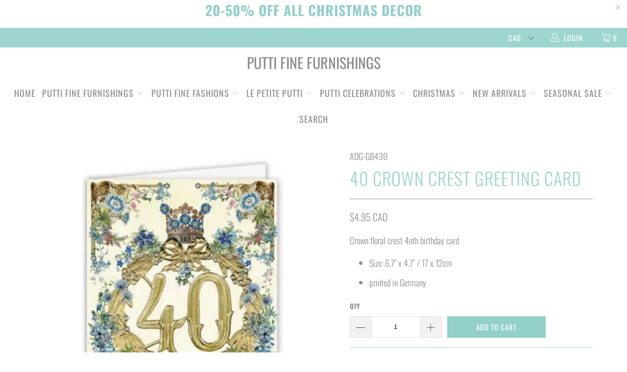

--- FILE ---
content_type: text/html; charset=utf-8
request_url: https://www.putti.ca/products/actetre-deutschland-gmbh-40-gb430
body_size: 43954
content:


 <!DOCTYPE html>
<!--[if lt IE 7 ]><html class="ie ie6" lang="en"> <![endif]-->
<!--[if IE 7 ]><html class="ie ie7" lang="en"> <![endif]-->
<!--[if IE 8 ]><html class="ie ie8" lang="en"> <![endif]-->
<!--[if IE 9 ]><html class="ie ie9" lang="en"> <![endif]-->
<!--[if (gte IE 10)|!(IE)]><!--><html lang="en"> <!--<![endif]--> <head> <meta charset="utf-8"> <meta http-equiv="cleartype" content="on"> <meta name="robots" content="index,follow"> <!-- Custom Fonts --> <link href="//fonts.googleapis.com/css?family=.|Oswald:light,normal,bold|Oswald:light,normal,bold|Oswald:light,normal,bold|Oswald:light,normal,bold|Oswald:light,normal,bold|Oswald:light,normal,bold" rel="stylesheet" type="text/css" /> <!-- Stylesheets for Turbo 3.0.4 --> <link href="//www.putti.ca/cdn/shop/t/29/assets/styles.scss.css?v=89553491042637037421762006149" rel="stylesheet" type="text/css" media="all" /> <script>
      /*! lazysizes - v3.0.0 */
      !function(a,b){var c=b(a,a.document);a.lazySizes=c,"object"==typeof module&&module.exports&&(module.exports=c)}(window,function(a,b){"use strict";if(b.getElementsByClassName){var c,d=b.documentElement,e=a.Date,f=a.HTMLPictureElement,g="addEventListener",h="getAttribute",i=a[g],j=a.setTimeout,k=a.requestAnimationFrame||j,l=a.requestIdleCallback,m=/^picture$/i,n=["load","error","lazyincluded","_lazyloaded"],o={},p=Array.prototype.forEach,q=function(a,b){return o[b]||(o[b]=new RegExp("(\\s|^)"+b+"(\\s|$)")),o[b].test(a[h]("class")||"")&&o[b]},r=function(a,b){q(a,b)||a.setAttribute("class",(a[h]("class")||"").trim()+" "+b)},s=function(a,b){var c;(c=q(a,b))&&a.setAttribute("class",(a[h]("class")||"").replace(c," "))},t=function(a,b,c){var d=c?g:"removeEventListener";c&&t(a,b),n.forEach(function(c){a[d](c,b)})},u=function(a,c,d,e,f){var g=b.createEvent("CustomEvent");return g.initCustomEvent(c,!e,!f,d||{}),a.dispatchEvent(g),g},v=function(b,d){var e;!f&&(e=a.picturefill||c.pf)?e({reevaluate:!0,elements:[b]}):d&&d.src&&(b.src=d.src)},w=function(a,b){return(getComputedStyle(a,null)||{})[b]},x=function(a,b,d){for(d=d||a.offsetWidth;d<c.minSize&&b&&!a._lazysizesWidth;)d=b.offsetWidth,b=b.parentNode;return d},y=function(){var a,c,d=[],e=[],f=d,g=function(){var b=f;for(f=d.length?e:d,a=!0,c=!1;b.length;)b.shift()();a=!1},h=function(d,e){a&&!e?d.apply(this,arguments):(f.push(d),c||(c=!0,(b.hidden?j:k)(g)))};return h._lsFlush=g,h}(),z=function(a,b){return b?function(){y(a)}:function(){var b=this,c=arguments;y(function(){a.apply(b,c)})}},A=function(a){var b,c=0,d=125,f=666,g=f,h=function(){b=!1,c=e.now(),a()},i=l?function(){l(h,{timeout:g}),g!==f&&(g=f)}:z(function(){j(h)},!0);return function(a){var f;(a=a===!0)&&(g=44),b||(b=!0,f=d-(e.now()-c),0>f&&(f=0),a||9>f&&l?i():j(i,f))}},B=function(a){var b,c,d=99,f=function(){b=null,a()},g=function(){var a=e.now()-c;d>a?j(g,d-a):(l||f)(f)};return function(){c=e.now(),b||(b=j(g,d))}},C=function(){var f,k,l,n,o,x,C,E,F,G,H,I,J,K,L,M=/^img$/i,N=/^iframe$/i,O="onscroll"in a&&!/glebot/.test(navigator.userAgent),P=0,Q=0,R=0,S=-1,T=function(a){R--,a&&a.target&&t(a.target,T),(!a||0>R||!a.target)&&(R=0)},U=function(a,c){var e,f=a,g="hidden"==w(b.body,"visibility")||"hidden"!=w(a,"visibility");for(F-=c,I+=c,G-=c,H+=c;g&&(f=f.offsetParent)&&f!=b.body&&f!=d;)g=(w(f,"opacity")||1)>0,g&&"visible"!=w(f,"overflow")&&(e=f.getBoundingClientRect(),g=H>e.left&&G<e.right&&I>e.top-1&&F<e.bottom+1);return g},V=function(){var a,e,g,i,j,m,n,p,q;if((o=c.loadMode)&&8>R&&(a=f.length)){e=0,S++,null==K&&("expand"in c||(c.expand=d.clientHeight>500&&d.clientWidth>500?500:370),J=c.expand,K=J*c.expFactor),K>Q&&1>R&&S>2&&o>2&&!b.hidden?(Q=K,S=0):Q=o>1&&S>1&&6>R?J:P;for(;a>e;e++)if(f[e]&&!f[e]._lazyRace)if(O)if((p=f[e][h]("data-expand"))&&(m=1*p)||(m=Q),q!==m&&(C=innerWidth+m*L,E=innerHeight+m,n=-1*m,q=m),g=f[e].getBoundingClientRect(),(I=g.bottom)>=n&&(F=g.top)<=E&&(H=g.right)>=n*L&&(G=g.left)<=C&&(I||H||G||F)&&(l&&3>R&&!p&&(3>o||4>S)||U(f[e],m))){if(ba(f[e]),j=!0,R>9)break}else!j&&l&&!i&&4>R&&4>S&&o>2&&(k[0]||c.preloadAfterLoad)&&(k[0]||!p&&(I||H||G||F||"auto"!=f[e][h](c.sizesAttr)))&&(i=k[0]||f[e]);else ba(f[e]);i&&!j&&ba(i)}},W=A(V),X=function(a){r(a.target,c.loadedClass),s(a.target,c.loadingClass),t(a.target,Z)},Y=z(X),Z=function(a){Y({target:a.target})},$=function(a,b){try{a.contentWindow.location.replace(b)}catch(c){a.src=b}},_=function(a){var b,d,e=a[h](c.srcsetAttr);(b=c.customMedia[a[h]("data-media")||a[h]("media")])&&a.setAttribute("media",b),e&&a.setAttribute("srcset",e),b&&(d=a.parentNode,d.insertBefore(a.cloneNode(),a),d.removeChild(a))},aa=z(function(a,b,d,e,f){var g,i,k,l,o,q;(o=u(a,"lazybeforeunveil",b)).defaultPrevented||(e&&(d?r(a,c.autosizesClass):a.setAttribute("sizes",e)),i=a[h](c.srcsetAttr),g=a[h](c.srcAttr),f&&(k=a.parentNode,l=k&&m.test(k.nodeName||"")),q=b.firesLoad||"src"in a&&(i||g||l),o={target:a},q&&(t(a,T,!0),clearTimeout(n),n=j(T,2500),r(a,c.loadingClass),t(a,Z,!0)),l&&p.call(k.getElementsByTagName("source"),_),i?a.setAttribute("srcset",i):g&&!l&&(N.test(a.nodeName)?$(a,g):a.src=g),(i||l)&&v(a,{src:g})),a._lazyRace&&delete a._lazyRace,s(a,c.lazyClass),y(function(){(!q||a.complete&&a.naturalWidth>1)&&(q?T(o):R--,X(o))},!0)}),ba=function(a){var b,d=M.test(a.nodeName),e=d&&(a[h](c.sizesAttr)||a[h]("sizes")),f="auto"==e;(!f&&l||!d||!a.src&&!a.srcset||a.complete||q(a,c.errorClass))&&(b=u(a,"lazyunveilread").detail,f&&D.updateElem(a,!0,a.offsetWidth),a._lazyRace=!0,R++,aa(a,b,f,e,d))},ca=function(){if(!l){if(e.now()-x<999)return void j(ca,999);var a=B(function(){c.loadMode=3,W()});l=!0,c.loadMode=3,W(),i("scroll",function(){3==c.loadMode&&(c.loadMode=2),a()},!0)}};return{_:function(){x=e.now(),f=b.getElementsByClassName(c.lazyClass),k=b.getElementsByClassName(c.lazyClass+" "+c.preloadClass),L=c.hFac,i("scroll",W,!0),i("resize",W,!0),a.MutationObserver?new MutationObserver(W).observe(d,{childList:!0,subtree:!0,attributes:!0}):(d[g]("DOMNodeInserted",W,!0),d[g]("DOMAttrModified",W,!0),setInterval(W,999)),i("hashchange",W,!0),["focus","mouseover","click","load","transitionend","animationend","webkitAnimationEnd"].forEach(function(a){b[g](a,W,!0)}),/d$|^c/.test(b.readyState)?ca():(i("load",ca),b[g]("DOMContentLoaded",W),j(ca,2e4)),f.length?(V(),y._lsFlush()):W()},checkElems:W,unveil:ba}}(),D=function(){var a,d=z(function(a,b,c,d){var e,f,g;if(a._lazysizesWidth=d,d+="px",a.setAttribute("sizes",d),m.test(b.nodeName||""))for(e=b.getElementsByTagName("source"),f=0,g=e.length;g>f;f++)e[f].setAttribute("sizes",d);c.detail.dataAttr||v(a,c.detail)}),e=function(a,b,c){var e,f=a.parentNode;f&&(c=x(a,f,c),e=u(a,"lazybeforesizes",{width:c,dataAttr:!!b}),e.defaultPrevented||(c=e.detail.width,c&&c!==a._lazysizesWidth&&d(a,f,e,c)))},f=function(){var b,c=a.length;if(c)for(b=0;c>b;b++)e(a[b])},g=B(f);return{_:function(){a=b.getElementsByClassName(c.autosizesClass),i("resize",g)},checkElems:g,updateElem:e}}(),E=function(){E.i||(E.i=!0,D._(),C._())};return function(){var b,d={lazyClass:"lazyload",loadedClass:"lazyloaded",loadingClass:"lazyloading",preloadClass:"lazypreload",errorClass:"lazyerror",autosizesClass:"lazyautosizes",srcAttr:"data-src",srcsetAttr:"data-srcset",sizesAttr:"data-sizes",minSize:40,customMedia:{},init:!0,expFactor:1.5,hFac:.8,loadMode:2};c=a.lazySizesConfig||a.lazysizesConfig||{};for(b in d)b in c||(c[b]=d[b]);a.lazySizesConfig=c,j(function(){c.init&&E()})}(),{cfg:c,autoSizer:D,loader:C,init:E,uP:v,aC:r,rC:s,hC:q,fire:u,gW:x,rAF:y}}});</script> <title>40 Crown Crest Greeting Card | Putti Fine Furnishings</title> <meta name="description" content="Crown floral crest 4oth birthday card  Size: 6.7&quot; x 4.7&quot; / 17 x 12cm printed in Germany " />
    

    

<meta name="author" content="Putti Fine Furnishings">
<meta property="og:url" content="https://www.putti.ca/products/actetre-deutschland-gmbh-40-gb430">
<meta property="og:site_name" content="Putti Fine Furnishings"> <meta property="og:type" content="product"> <meta property="og:title" content="40 Crown Crest Greeting Card"> <meta property="og:image" content="https://www.putti.ca/cdn/shop/products/19857202-CFAA-4317-9068-0FE14170AC48_1_105_c_600x.jpg?v=1677669491"> <meta property="og:image:secure_url" content="https://www.putti.ca/cdn/shop/products/19857202-CFAA-4317-9068-0FE14170AC48_1_105_c_600x.jpg?v=1677669491"> <meta property="og:image:width" content="886"> <meta property="og:image:height" content="886"> <meta property="product:price:amount" content="4.95"> <meta property="product:price:currency" content="CAD"> <meta property="og:description" content="Crown floral crest 4oth birthday card  Size: 6.7&quot; x 4.7&quot; / 17 x 12cm printed in Germany "> <meta name="twitter:site" content="@MissPutti">

<meta name="twitter:card" content="summary"> <meta name="twitter:title" content="40 Crown Crest Greeting Card"> <meta name="twitter:description" content="Crown floral crest 4oth birthday card 

Size: 6.7&quot; x 4.7&quot; / 17 x 12cm
printed in Germany 
"> <meta name="twitter:image" content="https://www.putti.ca/cdn/shop/products/19857202-CFAA-4317-9068-0FE14170AC48_1_105_c_240x.jpg?v=1677669491"> <meta name="twitter:image:width" content="240"> <meta name="twitter:image:height" content="240"> <meta name="twitter:image:alt" content="40 Crown Crest Greeting Card"> <!-- Mobile Specific Metas --> <meta name="HandheldFriendly" content="True"> <meta name="MobileOptimized" content="320"> <meta name="viewport" content="width=device-width,initial-scale=1"> <meta name="theme-color" content="#ffffff"> <title>
      40 Crown Crest Greeting Card | Putti Fine Furnishings</title> <link rel="preconnect dns-prefetch" href="https://fonts.shopifycdn.com" /> <link rel="preconnect dns-prefetch" href="https://cdn.shopify.com" /> <link rel="preconnect dns-prefetch" href="https://v.shopify.com" /> <link rel="preconnect dns-prefetch" href="https://cdn.shopifycloud.com" /> <link rel="preconnect dns-prefetch" href="https://productreviews.shopifycdn.com" /> <link rel="stylesheet" href="https://cdnjs.cloudflare.com/ajax/libs/fancybox/3.5.6/jquery.fancybox.css"> <!-- Stylesheets for Turbo 4.2.1 --> <link href="//www.putti.ca/cdn/shop/t/29/assets/styles.scss.css?v=89553491042637037421762006149" rel="stylesheet" type="text/css" media="all" /> <script>
      window.lazySizesConfig = window.lazySizesConfig || {};

      lazySizesConfig.expand = 300;
      lazySizesConfig.loadHidden = false;

      /*! lazysizes - v4.1.4 */
      !function(a,b){var c=b(a,a.document);a.lazySizes=c,"object"==typeof module&&module.exports&&(module.exports=c)}(window,function(a,b){"use strict";if(b.getElementsByClassName){var c,d,e=b.documentElement,f=a.Date,g=a.HTMLPictureElement,h="addEventListener",i="getAttribute",j=a[h],k=a.setTimeout,l=a.requestAnimationFrame||k,m=a.requestIdleCallback,n=/^picture$/i,o=["load","error","lazyincluded","_lazyloaded"],p={},q=Array.prototype.forEach,r=function(a,b){return p[b]||(p[b]=new RegExp("(\\s|^)"+b+"(\\s|$)")),p[b].test(a[i]("class")||"")&&p[b]},s=function(a,b){r(a,b)||a.setAttribute("class",(a[i]("class")||"").trim()+" "+b)},t=function(a,b){var c;(c=r(a,b))&&a.setAttribute("class",(a[i]("class")||"").replace(c," "))},u=function(a,b,c){var d=c?h:"removeEventListener";c&&u(a,b),o.forEach(function(c){a[d](c,b)})},v=function(a,d,e,f,g){var h=b.createEvent("Event");return e||(e={}),e.instance=c,h.initEvent(d,!f,!g),h.detail=e,a.dispatchEvent(h),h},w=function(b,c){var e;!g&&(e=a.picturefill||d.pf)?(c&&c.src&&!b[i]("srcset")&&b.setAttribute("srcset",c.src),e({reevaluate:!0,elements:[b]})):c&&c.src&&(b.src=c.src)},x=function(a,b){return(getComputedStyle(a,null)||{})[b]},y=function(a,b,c){for(c=c||a.offsetWidth;c<d.minSize&&b&&!a._lazysizesWidth;)c=b.offsetWidth,b=b.parentNode;return c},z=function(){var a,c,d=[],e=[],f=d,g=function(){var b=f;for(f=d.length?e:d,a=!0,c=!1;b.length;)b.shift()();a=!1},h=function(d,e){a&&!e?d.apply(this,arguments):(f.push(d),c||(c=!0,(b.hidden?k:l)(g)))};return h._lsFlush=g,h}(),A=function(a,b){return b?function(){z(a)}:function(){var b=this,c=arguments;z(function(){a.apply(b,c)})}},B=function(a){var b,c=0,e=d.throttleDelay,g=d.ricTimeout,h=function(){b=!1,c=f.now(),a()},i=m&&g>49?function(){m(h,{timeout:g}),g!==d.ricTimeout&&(g=d.ricTimeout)}:A(function(){k(h)},!0);return function(a){var d;(a=a===!0)&&(g=33),b||(b=!0,d=e-(f.now()-c),0>d&&(d=0),a||9>d?i():k(i,d))}},C=function(a){var b,c,d=99,e=function(){b=null,a()},g=function(){var a=f.now()-c;d>a?k(g,d-a):(m||e)(e)};return function(){c=f.now(),b||(b=k(g,d))}};!function(){var b,c={lazyClass:"lazyload",loadedClass:"lazyloaded",loadingClass:"lazyloading",preloadClass:"lazypreload",errorClass:"lazyerror",autosizesClass:"lazyautosizes",srcAttr:"data-src",srcsetAttr:"data-srcset",sizesAttr:"data-sizes",minSize:40,customMedia:{},init:!0,expFactor:1.5,hFac:.8,loadMode:2,loadHidden:!0,ricTimeout:0,throttleDelay:125};d=a.lazySizesConfig||a.lazysizesConfig||{};for(b in c)b in d||(d[b]=c[b]);a.lazySizesConfig=d,k(function(){d.init&&F()})}();var D=function(){var g,l,m,o,p,y,D,F,G,H,I,J,K,L,M=/^img$/i,N=/^iframe$/i,O="onscroll"in a&&!/(gle|ing)bot/.test(navigator.userAgent),P=0,Q=0,R=0,S=-1,T=function(a){R--,a&&a.target&&u(a.target,T),(!a||0>R||!a.target)&&(R=0)},U=function(a,c){var d,f=a,g="hidden"==x(b.body,"visibility")||"hidden"!=x(a.parentNode,"visibility")&&"hidden"!=x(a,"visibility");for(F-=c,I+=c,G-=c,H+=c;g&&(f=f.offsetParent)&&f!=b.body&&f!=e;)g=(x(f,"opacity")||1)>0,g&&"visible"!=x(f,"overflow")&&(d=f.getBoundingClientRect(),g=H>d.left&&G<d.right&&I>d.top-1&&F<d.bottom+1);return g},V=function(){var a,f,h,j,k,m,n,p,q,r=c.elements;if((o=d.loadMode)&&8>R&&(a=r.length)){f=0,S++,null==K&&("expand"in d||(d.expand=e.clientHeight>500&&e.clientWidth>500?500:370),J=d.expand,K=J*d.expFactor),K>Q&&1>R&&S>2&&o>2&&!b.hidden?(Q=K,S=0):Q=o>1&&S>1&&6>R?J:P;for(;a>f;f++)if(r[f]&&!r[f]._lazyRace)if(O)if((p=r[f][i]("data-expand"))&&(m=1*p)||(m=Q),q!==m&&(y=innerWidth+m*L,D=innerHeight+m,n=-1*m,q=m),h=r[f].getBoundingClientRect(),(I=h.bottom)>=n&&(F=h.top)<=D&&(H=h.right)>=n*L&&(G=h.left)<=y&&(I||H||G||F)&&(d.loadHidden||"hidden"!=x(r[f],"visibility"))&&(l&&3>R&&!p&&(3>o||4>S)||U(r[f],m))){if(ba(r[f]),k=!0,R>9)break}else!k&&l&&!j&&4>R&&4>S&&o>2&&(g[0]||d.preloadAfterLoad)&&(g[0]||!p&&(I||H||G||F||"auto"!=r[f][i](d.sizesAttr)))&&(j=g[0]||r[f]);else ba(r[f]);j&&!k&&ba(j)}},W=B(V),X=function(a){s(a.target,d.loadedClass),t(a.target,d.loadingClass),u(a.target,Z),v(a.target,"lazyloaded")},Y=A(X),Z=function(a){Y({target:a.target})},$=function(a,b){try{a.contentWindow.location.replace(b)}catch(c){a.src=b}},_=function(a){var b,c=a[i](d.srcsetAttr);(b=d.customMedia[a[i]("data-media")||a[i]("media")])&&a.setAttribute("media",b),c&&a.setAttribute("srcset",c)},aa=A(function(a,b,c,e,f){var g,h,j,l,o,p;(o=v(a,"lazybeforeunveil",b)).defaultPrevented||(e&&(c?s(a,d.autosizesClass):a.setAttribute("sizes",e)),h=a[i](d.srcsetAttr),g=a[i](d.srcAttr),f&&(j=a.parentNode,l=j&&n.test(j.nodeName||"")),p=b.firesLoad||"src"in a&&(h||g||l),o={target:a},p&&(u(a,T,!0),clearTimeout(m),m=k(T,2500),s(a,d.loadingClass),u(a,Z,!0)),l&&q.call(j.getElementsByTagName("source"),_),h?a.setAttribute("srcset",h):g&&!l&&(N.test(a.nodeName)?$(a,g):a.src=g),f&&(h||l)&&w(a,{src:g})),a._lazyRace&&delete a._lazyRace,t(a,d.lazyClass),z(function(){(!p||a.complete&&a.naturalWidth>1)&&(p?T(o):R--,X(o))},!0)}),ba=function(a){var b,c=M.test(a.nodeName),e=c&&(a[i](d.sizesAttr)||a[i]("sizes")),f="auto"==e;(!f&&l||!c||!a[i]("src")&&!a.srcset||a.complete||r(a,d.errorClass)||!r(a,d.lazyClass))&&(b=v(a,"lazyunveilread").detail,f&&E.updateElem(a,!0,a.offsetWidth),a._lazyRace=!0,R++,aa(a,b,f,e,c))},ca=function(){if(!l){if(f.now()-p<999)return void k(ca,999);var a=C(function(){d.loadMode=3,W()});l=!0,d.loadMode=3,W(),j("scroll",function(){3==d.loadMode&&(d.loadMode=2),a()},!0)}};return{_:function(){p=f.now(),c.elements=b.getElementsByClassName(d.lazyClass),g=b.getElementsByClassName(d.lazyClass+" "+d.preloadClass),L=d.hFac,j("scroll",W,!0),j("resize",W,!0),a.MutationObserver?new MutationObserver(W).observe(e,{childList:!0,subtree:!0,attributes:!0}):(e[h]("DOMNodeInserted",W,!0),e[h]("DOMAttrModified",W,!0),setInterval(W,999)),j("hashchange",W,!0),["focus","mouseover","click","load","transitionend","animationend","webkitAnimationEnd"].forEach(function(a){b[h](a,W,!0)}),/d$|^c/.test(b.readyState)?ca():(j("load",ca),b[h]("DOMContentLoaded",W),k(ca,2e4)),c.elements.length?(V(),z._lsFlush()):W()},checkElems:W,unveil:ba}}(),E=function(){var a,c=A(function(a,b,c,d){var e,f,g;if(a._lazysizesWidth=d,d+="px",a.setAttribute("sizes",d),n.test(b.nodeName||""))for(e=b.getElementsByTagName("source"),f=0,g=e.length;g>f;f++)e[f].setAttribute("sizes",d);c.detail.dataAttr||w(a,c.detail)}),e=function(a,b,d){var e,f=a.parentNode;f&&(d=y(a,f,d),e=v(a,"lazybeforesizes",{width:d,dataAttr:!!b}),e.defaultPrevented||(d=e.detail.width,d&&d!==a._lazysizesWidth&&c(a,f,e,d)))},f=function(){var b,c=a.length;if(c)for(b=0;c>b;b++)e(a[b])},g=C(f);return{_:function(){a=b.getElementsByClassName(d.autosizesClass),j("resize",g)},checkElems:g,updateElem:e}}(),F=function(){F.i||(F.i=!0,E._(),D._())};return c={cfg:d,autoSizer:E,loader:D,init:F,uP:w,aC:s,rC:t,hC:r,fire:v,gW:y,rAF:z}}});

      /*! lazysizes - v4.1.4 */
      !function(a,b){var c=function(){b(a.lazySizes),a.removeEventListener("lazyunveilread",c,!0)};b=b.bind(null,a,a.document),"object"==typeof module&&module.exports?b(require("lazysizes")):a.lazySizes?c():a.addEventListener("lazyunveilread",c,!0)}(window,function(a,b,c){"use strict";function d(){this.ratioElems=b.getElementsByClassName("lazyaspectratio"),this._setupEvents(),this.processImages()}if(a.addEventListener){var e,f,g,h=Array.prototype.forEach,i=/^picture$/i,j="data-aspectratio",k="img["+j+"]",l=function(b){return a.matchMedia?(l=function(a){return!a||(matchMedia(a)||{}).matches})(b):a.Modernizr&&Modernizr.mq?!b||Modernizr.mq(b):!b},m=c.aC,n=c.rC,o=c.cfg;d.prototype={_setupEvents:function(){var a=this,c=function(b){b.naturalWidth<36?a.addAspectRatio(b,!0):a.removeAspectRatio(b,!0)},d=function(){a.processImages()};b.addEventListener("load",function(a){a.target.getAttribute&&a.target.getAttribute(j)&&c(a.target)},!0),addEventListener("resize",function(){var b,d=function(){h.call(a.ratioElems,c)};return function(){clearTimeout(b),b=setTimeout(d,99)}}()),b.addEventListener("DOMContentLoaded",d),addEventListener("load",d)},processImages:function(a){var c,d;a||(a=b),c="length"in a&&!a.nodeName?a:a.querySelectorAll(k);for(d=0;d<c.length;d++)c[d].naturalWidth>36?this.removeAspectRatio(c[d]):this.addAspectRatio(c[d])},getSelectedRatio:function(a){var b,c,d,e,f,g=a.parentNode;if(g&&i.test(g.nodeName||""))for(d=g.getElementsByTagName("source"),b=0,c=d.length;c>b;b++)if(e=d[b].getAttribute("data-media")||d[b].getAttribute("media"),o.customMedia[e]&&(e=o.customMedia[e]),l(e)){f=d[b].getAttribute(j);break}return f||a.getAttribute(j)||""},parseRatio:function(){var a=/^\s*([+\d\.]+)(\s*[\/x]\s*([+\d\.]+))?\s*$/,b={};return function(c){var d;return!b[c]&&(d=c.match(a))&&(d[3]?b[c]=d[1]/d[3]:b[c]=1*d[1]),b[c]}}(),addAspectRatio:function(b,c){var d,e=b.offsetWidth,f=b.offsetHeight;return c||m(b,"lazyaspectratio"),36>e&&0>=f?void((e||f&&a.console)&&console.log("Define width or height of image, so we can calculate the other dimension")):(d=this.getSelectedRatio(b),d=this.parseRatio(d),void(d&&(e?b.style.height=e/d+"px":b.style.width=f*d+"px")))},removeAspectRatio:function(a){n(a,"lazyaspectratio"),a.style.height="",a.style.width="",a.removeAttribute(j)}},f=function(){g=a.jQuery||a.Zepto||a.shoestring||a.$,g&&g.fn&&!g.fn.imageRatio&&g.fn.filter&&g.fn.add&&g.fn.find?g.fn.imageRatio=function(){return e.processImages(this.find(k).add(this.filter(k))),this}:g=!1},f(),setTimeout(f),e=new d,a.imageRatio=e,"object"==typeof module&&module.exports?module.exports=e:"function"==typeof define&&define.amd&&define(e)}});

        /*! lazysizes - v4.1.5 */
        !function(a,b){var c=function(){b(a.lazySizes),a.removeEventListener("lazyunveilread",c,!0)};b=b.bind(null,a,a.document),"object"==typeof module&&module.exports?b(require("lazysizes")):a.lazySizes?c():a.addEventListener("lazyunveilread",c,!0)}(window,function(a,b,c){"use strict";if(a.addEventListener){var d=/\s+/g,e=/\s*\|\s+|\s+\|\s*/g,f=/^(.+?)(?:\s+\[\s*(.+?)\s*\])(?:\s+\[\s*(.+?)\s*\])?$/,g=/^\s*\(*\s*type\s*:\s*(.+?)\s*\)*\s*$/,h=/\(|\)|'/,i={contain:1,cover:1},j=function(a){var b=c.gW(a,a.parentNode);return(!a._lazysizesWidth||b>a._lazysizesWidth)&&(a._lazysizesWidth=b),a._lazysizesWidth},k=function(a){var b;return b=(getComputedStyle(a)||{getPropertyValue:function(){}}).getPropertyValue("background-size"),!i[b]&&i[a.style.backgroundSize]&&(b=a.style.backgroundSize),b},l=function(a,b){if(b){var c=b.match(g);c&&c[1]?a.setAttribute("type",c[1]):a.setAttribute("media",lazySizesConfig.customMedia[b]||b)}},m=function(a,c,g){var h=b.createElement("picture"),i=c.getAttribute(lazySizesConfig.sizesAttr),j=c.getAttribute("data-ratio"),k=c.getAttribute("data-optimumx");c._lazybgset&&c._lazybgset.parentNode==c&&c.removeChild(c._lazybgset),Object.defineProperty(g,"_lazybgset",{value:c,writable:!0}),Object.defineProperty(c,"_lazybgset",{value:h,writable:!0}),a=a.replace(d," ").split(e),h.style.display="none",g.className=lazySizesConfig.lazyClass,1!=a.length||i||(i="auto"),a.forEach(function(a){var c,d=b.createElement("source");i&&"auto"!=i&&d.setAttribute("sizes",i),(c=a.match(f))?(d.setAttribute(lazySizesConfig.srcsetAttr,c[1]),l(d,c[2]),l(d,c[3])):d.setAttribute(lazySizesConfig.srcsetAttr,a),h.appendChild(d)}),i&&(g.setAttribute(lazySizesConfig.sizesAttr,i),c.removeAttribute(lazySizesConfig.sizesAttr),c.removeAttribute("sizes")),k&&g.setAttribute("data-optimumx",k),j&&g.setAttribute("data-ratio",j),h.appendChild(g),c.appendChild(h)},n=function(a){if(a.target._lazybgset){var b=a.target,d=b._lazybgset,e=b.currentSrc||b.src;if(e){var f=c.fire(d,"bgsetproxy",{src:e,useSrc:h.test(e)?JSON.stringify(e):e});f.defaultPrevented||(d.style.backgroundImage="url("+f.detail.useSrc+")")}b._lazybgsetLoading&&(c.fire(d,"_lazyloaded",{},!1,!0),delete b._lazybgsetLoading)}};addEventListener("lazybeforeunveil",function(a){var d,e,f;!a.defaultPrevented&&(d=a.target.getAttribute("data-bgset"))&&(f=a.target,e=b.createElement("img"),e.alt="",e._lazybgsetLoading=!0,a.detail.firesLoad=!0,m(d,f,e),setTimeout(function(){c.loader.unveil(e),c.rAF(function(){c.fire(e,"_lazyloaded",{},!0,!0),e.complete&&n({target:e})})}))}),b.addEventListener("load",n,!0),a.addEventListener("lazybeforesizes",function(a){if(a.detail.instance==c&&a.target._lazybgset&&a.detail.dataAttr){var b=a.target._lazybgset,d=k(b);i[d]&&(a.target._lazysizesParentFit=d,c.rAF(function(){a.target.setAttribute("data-parent-fit",d),a.target._lazysizesParentFit&&delete a.target._lazysizesParentFit}))}},!0),b.documentElement.addEventListener("lazybeforesizes",function(a){!a.defaultPrevented&&a.target._lazybgset&&a.detail.instance==c&&(a.detail.width=j(a.target._lazybgset))})}});</script> <meta name="description" content="Crown floral crest 4oth birthday card  Size: 6.7&quot; x 4.7&quot; / 17 x 12cm printed in Germany " /> <link rel="shortcut icon" type="image/x-icon" href="//www.putti.ca/cdn/shop/files/fullsizeoutput_13ea_180x180.jpeg?v=1614293940"> <link rel="apple-touch-icon" href="//www.putti.ca/cdn/shop/files/fullsizeoutput_13ea_180x180.jpeg?v=1614293940"/> <link rel="apple-touch-icon" sizes="57x57" href="//www.putti.ca/cdn/shop/files/fullsizeoutput_13ea_57x57.jpeg?v=1614293940"/> <link rel="apple-touch-icon" sizes="60x60" href="//www.putti.ca/cdn/shop/files/fullsizeoutput_13ea_60x60.jpeg?v=1614293940"/> <link rel="apple-touch-icon" sizes="72x72" href="//www.putti.ca/cdn/shop/files/fullsizeoutput_13ea_72x72.jpeg?v=1614293940"/> <link rel="apple-touch-icon" sizes="76x76" href="//www.putti.ca/cdn/shop/files/fullsizeoutput_13ea_76x76.jpeg?v=1614293940"/> <link rel="apple-touch-icon" sizes="114x114" href="//www.putti.ca/cdn/shop/files/fullsizeoutput_13ea_114x114.jpeg?v=1614293940"/> <link rel="apple-touch-icon" sizes="180x180" href="//www.putti.ca/cdn/shop/files/fullsizeoutput_13ea_180x180.jpeg?v=1614293940"/> <link rel="apple-touch-icon" sizes="228x228" href="//www.putti.ca/cdn/shop/files/fullsizeoutput_13ea_228x228.jpeg?v=1614293940"/> <link rel="canonical" href="https://www.putti.ca/products/actetre-deutschland-gmbh-40-gb430" /> <script>window.performance && window.performance.mark && window.performance.mark('shopify.content_for_header.start');</script><meta name="facebook-domain-verification" content="aille3449i69gypev9x7kuxo9em38k">
<meta name="google-site-verification" content="qVLnaVxoGCmEFGQ0VEzrxi-sez5z3PQsDbHrucM8A70">
<meta id="shopify-digital-wallet" name="shopify-digital-wallet" content="/2270875/digital_wallets/dialog">
<meta name="shopify-checkout-api-token" content="7cb5fdd3738ff769a479d29d53f6a847">
<meta id="in-context-paypal-metadata" data-shop-id="2270875" data-venmo-supported="false" data-environment="production" data-locale="en_US" data-paypal-v4="true" data-currency="CAD">
<link rel="alternate" type="application/json+oembed" href="https://www.putti.ca/products/actetre-deutschland-gmbh-40-gb430.oembed">
<script async="async" src="/checkouts/internal/preloads.js?locale=en-CA"></script>
<link rel="preconnect" href="https://shop.app" crossorigin="anonymous">
<script async="async" src="https://shop.app/checkouts/internal/preloads.js?locale=en-CA&shop_id=2270875" crossorigin="anonymous"></script>
<script id="shopify-features" type="application/json">{"accessToken":"7cb5fdd3738ff769a479d29d53f6a847","betas":["rich-media-storefront-analytics"],"domain":"www.putti.ca","predictiveSearch":true,"shopId":2270875,"locale":"en"}</script>
<script>var Shopify = Shopify || {};
Shopify.shop = "putti-fine-furnishings.myshopify.com";
Shopify.locale = "en";
Shopify.currency = {"active":"CAD","rate":"1.0"};
Shopify.country = "CA";
Shopify.theme = {"name":"Current Turbo Theme  (Sep-13-2019)","id":73412640791,"schema_name":"Turbo","schema_version":"4.2.1","theme_store_id":null,"role":"main"};
Shopify.theme.handle = "null";
Shopify.theme.style = {"id":null,"handle":null};
Shopify.cdnHost = "www.putti.ca/cdn";
Shopify.routes = Shopify.routes || {};
Shopify.routes.root = "/";</script>
<script type="module">!function(o){(o.Shopify=o.Shopify||{}).modules=!0}(window);</script>
<script>!function(o){function n(){var o=[];function n(){o.push(Array.prototype.slice.apply(arguments))}return n.q=o,n}var t=o.Shopify=o.Shopify||{};t.loadFeatures=n(),t.autoloadFeatures=n()}(window);</script>
<script>
  window.ShopifyPay = window.ShopifyPay || {};
  window.ShopifyPay.apiHost = "shop.app\/pay";
  window.ShopifyPay.redirectState = null;
</script>
<script id="shop-js-analytics" type="application/json">{"pageType":"product"}</script>
<script defer="defer" async type="module" src="//www.putti.ca/cdn/shopifycloud/shop-js/modules/v2/client.init-shop-cart-sync_IZsNAliE.en.esm.js"></script>
<script defer="defer" async type="module" src="//www.putti.ca/cdn/shopifycloud/shop-js/modules/v2/chunk.common_0OUaOowp.esm.js"></script>
<script type="module">
  await import("//www.putti.ca/cdn/shopifycloud/shop-js/modules/v2/client.init-shop-cart-sync_IZsNAliE.en.esm.js");
await import("//www.putti.ca/cdn/shopifycloud/shop-js/modules/v2/chunk.common_0OUaOowp.esm.js");

  window.Shopify.SignInWithShop?.initShopCartSync?.({"fedCMEnabled":true,"windoidEnabled":true});

</script>
<script>
  window.Shopify = window.Shopify || {};
  if (!window.Shopify.featureAssets) window.Shopify.featureAssets = {};
  window.Shopify.featureAssets['shop-js'] = {"shop-cart-sync":["modules/v2/client.shop-cart-sync_DLOhI_0X.en.esm.js","modules/v2/chunk.common_0OUaOowp.esm.js"],"init-fed-cm":["modules/v2/client.init-fed-cm_C6YtU0w6.en.esm.js","modules/v2/chunk.common_0OUaOowp.esm.js"],"shop-button":["modules/v2/client.shop-button_BCMx7GTG.en.esm.js","modules/v2/chunk.common_0OUaOowp.esm.js"],"shop-cash-offers":["modules/v2/client.shop-cash-offers_BT26qb5j.en.esm.js","modules/v2/chunk.common_0OUaOowp.esm.js","modules/v2/chunk.modal_CGo_dVj3.esm.js"],"init-windoid":["modules/v2/client.init-windoid_B9PkRMql.en.esm.js","modules/v2/chunk.common_0OUaOowp.esm.js"],"init-shop-email-lookup-coordinator":["modules/v2/client.init-shop-email-lookup-coordinator_DZkqjsbU.en.esm.js","modules/v2/chunk.common_0OUaOowp.esm.js"],"shop-toast-manager":["modules/v2/client.shop-toast-manager_Di2EnuM7.en.esm.js","modules/v2/chunk.common_0OUaOowp.esm.js"],"shop-login-button":["modules/v2/client.shop-login-button_BtqW_SIO.en.esm.js","modules/v2/chunk.common_0OUaOowp.esm.js","modules/v2/chunk.modal_CGo_dVj3.esm.js"],"avatar":["modules/v2/client.avatar_BTnouDA3.en.esm.js"],"pay-button":["modules/v2/client.pay-button_CWa-C9R1.en.esm.js","modules/v2/chunk.common_0OUaOowp.esm.js"],"init-shop-cart-sync":["modules/v2/client.init-shop-cart-sync_IZsNAliE.en.esm.js","modules/v2/chunk.common_0OUaOowp.esm.js"],"init-customer-accounts":["modules/v2/client.init-customer-accounts_DenGwJTU.en.esm.js","modules/v2/client.shop-login-button_BtqW_SIO.en.esm.js","modules/v2/chunk.common_0OUaOowp.esm.js","modules/v2/chunk.modal_CGo_dVj3.esm.js"],"init-shop-for-new-customer-accounts":["modules/v2/client.init-shop-for-new-customer-accounts_JdHXxpS9.en.esm.js","modules/v2/client.shop-login-button_BtqW_SIO.en.esm.js","modules/v2/chunk.common_0OUaOowp.esm.js","modules/v2/chunk.modal_CGo_dVj3.esm.js"],"init-customer-accounts-sign-up":["modules/v2/client.init-customer-accounts-sign-up_D6__K_p8.en.esm.js","modules/v2/client.shop-login-button_BtqW_SIO.en.esm.js","modules/v2/chunk.common_0OUaOowp.esm.js","modules/v2/chunk.modal_CGo_dVj3.esm.js"],"checkout-modal":["modules/v2/client.checkout-modal_C_ZQDY6s.en.esm.js","modules/v2/chunk.common_0OUaOowp.esm.js","modules/v2/chunk.modal_CGo_dVj3.esm.js"],"shop-follow-button":["modules/v2/client.shop-follow-button_XetIsj8l.en.esm.js","modules/v2/chunk.common_0OUaOowp.esm.js","modules/v2/chunk.modal_CGo_dVj3.esm.js"],"lead-capture":["modules/v2/client.lead-capture_DvA72MRN.en.esm.js","modules/v2/chunk.common_0OUaOowp.esm.js","modules/v2/chunk.modal_CGo_dVj3.esm.js"],"shop-login":["modules/v2/client.shop-login_ClXNxyh6.en.esm.js","modules/v2/chunk.common_0OUaOowp.esm.js","modules/v2/chunk.modal_CGo_dVj3.esm.js"],"payment-terms":["modules/v2/client.payment-terms_CNlwjfZz.en.esm.js","modules/v2/chunk.common_0OUaOowp.esm.js","modules/v2/chunk.modal_CGo_dVj3.esm.js"]};
</script>
<script>(function() {
  var isLoaded = false;
  function asyncLoad() {
    if (isLoaded) return;
    isLoaded = true;
    var urls = ["https:\/\/cdn-stamped-io.azureedge.net\/files\/shopify.min.js?shop=putti-fine-furnishings.myshopify.com","https:\/\/www.improvedcontactform.com\/icf.js?shop=putti-fine-furnishings.myshopify.com","https:\/\/chimpstatic.com\/mcjs-connected\/js\/users\/48a4a19fdc0e2e171efbf2ab9\/012f980a14f48deb7313432c6.js?shop=putti-fine-furnishings.myshopify.com","https:\/\/cdn.hextom.com\/js\/quickannouncementbar.js?shop=putti-fine-furnishings.myshopify.com"];
    for (var i = 0; i <urls.length; i++) {
      var s = document.createElement('script');
      s.type = 'text/javascript';
      s.async = true;
      s.src = urls[i];
      var x = document.getElementsByTagName('script')[0];
      x.parentNode.insertBefore(s, x);
    }
  };
  if(window.attachEvent) {
    window.attachEvent('onload', asyncLoad);
  } else {
    window.addEventListener('load', asyncLoad, false);
  }
})();</script>
<script id="__st">var __st={"a":2270875,"offset":-18000,"reqid":"9a604f71-2d7f-4e16-801c-4a3b75161c71-1768438620","pageurl":"www.putti.ca\/products\/actetre-deutschland-gmbh-40-gb430","u":"c5dd81725da4","p":"product","rtyp":"product","rid":6728557396035};</script>
<script>window.ShopifyPaypalV4VisibilityTracking = true;</script>
<script id="form-persister">!function(){'use strict';const t='contact',e='new_comment',n=[[t,t],['blogs',e],['comments',e],[t,'customer']],o='password',r='form_key',c=['recaptcha-v3-token','g-recaptcha-response','h-captcha-response',o],s=()=>{try{return window.sessionStorage}catch{return}},i='__shopify_v',u=t=>t.elements[r],a=function(){const t=[...n].map((([t,e])=>`form[action*='/${t}']:not([data-nocaptcha='true']) input[name='form_type'][value='${e}']`)).join(',');var e;return e=t,()=>e?[...document.querySelectorAll(e)].map((t=>t.form)):[]}();function m(t){const e=u(t);a().includes(t)&&(!e||!e.value)&&function(t){try{if(!s())return;!function(t){const e=s();if(!e)return;const n=u(t);if(!n)return;const o=n.value;o&&e.removeItem(o)}(t);const e=Array.from(Array(32),(()=>Math.random().toString(36)[2])).join('');!function(t,e){u(t)||t.append(Object.assign(document.createElement('input'),{type:'hidden',name:r})),t.elements[r].value=e}(t,e),function(t,e){const n=s();if(!n)return;const r=[...t.querySelectorAll(`input[type='${o}']`)].map((({name:t})=>t)),u=[...c,...r],a={};for(const[o,c]of new FormData(t).entries())u.includes(o)||(a[o]=c);n.setItem(e,JSON.stringify({[i]:1,action:t.action,data:a}))}(t,e)}catch(e){console.error('failed to persist form',e)}}(t)}const f=t=>{if('true'===t.dataset.persistBound)return;const e=function(t,e){const n=function(t){return'function'==typeof t.submit?t.submit:HTMLFormElement.prototype.submit}(t).bind(t);return function(){let t;return()=>{t||(t=!0,(()=>{try{e(),n()}catch(t){(t=>{console.error('form submit failed',t)})(t)}})(),setTimeout((()=>t=!1),250))}}()}(t,(()=>{m(t)}));!function(t,e){if('function'==typeof t.submit&&'function'==typeof e)try{t.submit=e}catch{}}(t,e),t.addEventListener('submit',(t=>{t.preventDefault(),e()})),t.dataset.persistBound='true'};!function(){function t(t){const e=(t=>{const e=t.target;return e instanceof HTMLFormElement?e:e&&e.form})(t);e&&m(e)}document.addEventListener('submit',t),document.addEventListener('DOMContentLoaded',(()=>{const e=a();for(const t of e)f(t);var n;n=document.body,new window.MutationObserver((t=>{for(const e of t)if('childList'===e.type&&e.addedNodes.length)for(const t of e.addedNodes)1===t.nodeType&&'FORM'===t.tagName&&a().includes(t)&&f(t)})).observe(n,{childList:!0,subtree:!0,attributes:!1}),document.removeEventListener('submit',t)}))}()}();</script>
<script integrity="sha256-4kQ18oKyAcykRKYeNunJcIwy7WH5gtpwJnB7kiuLZ1E=" data-source-attribution="shopify.loadfeatures" defer="defer" src="//www.putti.ca/cdn/shopifycloud/storefront/assets/storefront/load_feature-a0a9edcb.js" crossorigin="anonymous"></script>
<script crossorigin="anonymous" defer="defer" src="//www.putti.ca/cdn/shopifycloud/storefront/assets/shopify_pay/storefront-65b4c6d7.js?v=20250812"></script>
<script data-source-attribution="shopify.dynamic_checkout.dynamic.init">var Shopify=Shopify||{};Shopify.PaymentButton=Shopify.PaymentButton||{isStorefrontPortableWallets:!0,init:function(){window.Shopify.PaymentButton.init=function(){};var t=document.createElement("script");t.src="https://www.putti.ca/cdn/shopifycloud/portable-wallets/latest/portable-wallets.en.js",t.type="module",document.head.appendChild(t)}};
</script>
<script data-source-attribution="shopify.dynamic_checkout.buyer_consent">
  function portableWalletsHideBuyerConsent(e){var t=document.getElementById("shopify-buyer-consent"),n=document.getElementById("shopify-subscription-policy-button");t&&n&&(t.classList.add("hidden"),t.setAttribute("aria-hidden","true"),n.removeEventListener("click",e))}function portableWalletsShowBuyerConsent(e){var t=document.getElementById("shopify-buyer-consent"),n=document.getElementById("shopify-subscription-policy-button");t&&n&&(t.classList.remove("hidden"),t.removeAttribute("aria-hidden"),n.addEventListener("click",e))}window.Shopify?.PaymentButton&&(window.Shopify.PaymentButton.hideBuyerConsent=portableWalletsHideBuyerConsent,window.Shopify.PaymentButton.showBuyerConsent=portableWalletsShowBuyerConsent);
</script>
<script data-source-attribution="shopify.dynamic_checkout.cart.bootstrap">document.addEventListener("DOMContentLoaded",(function(){function t(){return document.querySelector("shopify-accelerated-checkout-cart, shopify-accelerated-checkout")}if(t())Shopify.PaymentButton.init();else{new MutationObserver((function(e,n){t()&&(Shopify.PaymentButton.init(),n.disconnect())})).observe(document.body,{childList:!0,subtree:!0})}}));
</script>
<link id="shopify-accelerated-checkout-styles" rel="stylesheet" media="screen" href="https://www.putti.ca/cdn/shopifycloud/portable-wallets/latest/accelerated-checkout-backwards-compat.css" crossorigin="anonymous">
<style id="shopify-accelerated-checkout-cart">
        #shopify-buyer-consent {
  margin-top: 1em;
  display: inline-block;
  width: 100%;
}

#shopify-buyer-consent.hidden {
  display: none;
}

#shopify-subscription-policy-button {
  background: none;
  border: none;
  padding: 0;
  text-decoration: underline;
  font-size: inherit;
  cursor: pointer;
}

#shopify-subscription-policy-button::before {
  box-shadow: none;
}

      </style>

<script>window.performance && window.performance.mark && window.performance.mark('shopify.content_for_header.end');</script>

    

<meta name="author" content="Putti Fine Furnishings">
<meta property="og:url" content="https://www.putti.ca/products/actetre-deutschland-gmbh-40-gb430">
<meta property="og:site_name" content="Putti Fine Furnishings"> <meta property="og:type" content="product"> <meta property="og:title" content="40 Crown Crest Greeting Card"> <meta property="og:image" content="https://www.putti.ca/cdn/shop/products/19857202-CFAA-4317-9068-0FE14170AC48_1_105_c_600x.jpg?v=1677669491"> <meta property="og:image:secure_url" content="https://www.putti.ca/cdn/shop/products/19857202-CFAA-4317-9068-0FE14170AC48_1_105_c_600x.jpg?v=1677669491"> <meta property="og:image:width" content="886"> <meta property="og:image:height" content="886"> <meta property="product:price:amount" content="4.95"> <meta property="product:price:currency" content="CAD"> <meta property="og:description" content="Crown floral crest 4oth birthday card  Size: 6.7&quot; x 4.7&quot; / 17 x 12cm printed in Germany "> <meta name="twitter:site" content="@MissPutti">

<meta name="twitter:card" content="summary"> <meta name="twitter:title" content="40 Crown Crest Greeting Card"> <meta name="twitter:description" content="Crown floral crest 4oth birthday card 

Size: 6.7&quot; x 4.7&quot; / 17 x 12cm
printed in Germany 
"> <meta name="twitter:image" content="https://www.putti.ca/cdn/shop/products/19857202-CFAA-4317-9068-0FE14170AC48_1_105_c_240x.jpg?v=1677669491"> <meta name="twitter:image:width" content="240"> <meta name="twitter:image:height" content="240"> <meta name="twitter:image:alt" content="40 Crown Crest Greeting Card"><script src="https://cdn.shopify.com/extensions/019b97b0-6350-7631-8123-95494b086580/socialwidget-instafeed-78/assets/social-widget.min.js" type="text/javascript" defer="defer"></script>
<link href="https://monorail-edge.shopifysvc.com" rel="dns-prefetch">
<script>(function(){if ("sendBeacon" in navigator && "performance" in window) {try {var session_token_from_headers = performance.getEntriesByType('navigation')[0].serverTiming.find(x => x.name == '_s').description;} catch {var session_token_from_headers = undefined;}var session_cookie_matches = document.cookie.match(/_shopify_s=([^;]*)/);var session_token_from_cookie = session_cookie_matches && session_cookie_matches.length === 2 ? session_cookie_matches[1] : "";var session_token = session_token_from_headers || session_token_from_cookie || "";function handle_abandonment_event(e) {var entries = performance.getEntries().filter(function(entry) {return /monorail-edge.shopifysvc.com/.test(entry.name);});if (!window.abandonment_tracked && entries.length === 0) {window.abandonment_tracked = true;var currentMs = Date.now();var navigation_start = performance.timing.navigationStart;var payload = {shop_id: 2270875,url: window.location.href,navigation_start,duration: currentMs - navigation_start,session_token,page_type: "product"};window.navigator.sendBeacon("https://monorail-edge.shopifysvc.com/v1/produce", JSON.stringify({schema_id: "online_store_buyer_site_abandonment/1.1",payload: payload,metadata: {event_created_at_ms: currentMs,event_sent_at_ms: currentMs}}));}}window.addEventListener('pagehide', handle_abandonment_event);}}());</script>
<script id="web-pixels-manager-setup">(function e(e,d,r,n,o){if(void 0===o&&(o={}),!Boolean(null===(a=null===(i=window.Shopify)||void 0===i?void 0:i.analytics)||void 0===a?void 0:a.replayQueue)){var i,a;window.Shopify=window.Shopify||{};var t=window.Shopify;t.analytics=t.analytics||{};var s=t.analytics;s.replayQueue=[],s.publish=function(e,d,r){return s.replayQueue.push([e,d,r]),!0};try{self.performance.mark("wpm:start")}catch(e){}var l=function(){var e={modern:/Edge?\/(1{2}[4-9]|1[2-9]\d|[2-9]\d{2}|\d{4,})\.\d+(\.\d+|)|Firefox\/(1{2}[4-9]|1[2-9]\d|[2-9]\d{2}|\d{4,})\.\d+(\.\d+|)|Chrom(ium|e)\/(9{2}|\d{3,})\.\d+(\.\d+|)|(Maci|X1{2}).+ Version\/(15\.\d+|(1[6-9]|[2-9]\d|\d{3,})\.\d+)([,.]\d+|)( \(\w+\)|)( Mobile\/\w+|) Safari\/|Chrome.+OPR\/(9{2}|\d{3,})\.\d+\.\d+|(CPU[ +]OS|iPhone[ +]OS|CPU[ +]iPhone|CPU IPhone OS|CPU iPad OS)[ +]+(15[._]\d+|(1[6-9]|[2-9]\d|\d{3,})[._]\d+)([._]\d+|)|Android:?[ /-](13[3-9]|1[4-9]\d|[2-9]\d{2}|\d{4,})(\.\d+|)(\.\d+|)|Android.+Firefox\/(13[5-9]|1[4-9]\d|[2-9]\d{2}|\d{4,})\.\d+(\.\d+|)|Android.+Chrom(ium|e)\/(13[3-9]|1[4-9]\d|[2-9]\d{2}|\d{4,})\.\d+(\.\d+|)|SamsungBrowser\/([2-9]\d|\d{3,})\.\d+/,legacy:/Edge?\/(1[6-9]|[2-9]\d|\d{3,})\.\d+(\.\d+|)|Firefox\/(5[4-9]|[6-9]\d|\d{3,})\.\d+(\.\d+|)|Chrom(ium|e)\/(5[1-9]|[6-9]\d|\d{3,})\.\d+(\.\d+|)([\d.]+$|.*Safari\/(?![\d.]+ Edge\/[\d.]+$))|(Maci|X1{2}).+ Version\/(10\.\d+|(1[1-9]|[2-9]\d|\d{3,})\.\d+)([,.]\d+|)( \(\w+\)|)( Mobile\/\w+|) Safari\/|Chrome.+OPR\/(3[89]|[4-9]\d|\d{3,})\.\d+\.\d+|(CPU[ +]OS|iPhone[ +]OS|CPU[ +]iPhone|CPU IPhone OS|CPU iPad OS)[ +]+(10[._]\d+|(1[1-9]|[2-9]\d|\d{3,})[._]\d+)([._]\d+|)|Android:?[ /-](13[3-9]|1[4-9]\d|[2-9]\d{2}|\d{4,})(\.\d+|)(\.\d+|)|Mobile Safari.+OPR\/([89]\d|\d{3,})\.\d+\.\d+|Android.+Firefox\/(13[5-9]|1[4-9]\d|[2-9]\d{2}|\d{4,})\.\d+(\.\d+|)|Android.+Chrom(ium|e)\/(13[3-9]|1[4-9]\d|[2-9]\d{2}|\d{4,})\.\d+(\.\d+|)|Android.+(UC? ?Browser|UCWEB|U3)[ /]?(15\.([5-9]|\d{2,})|(1[6-9]|[2-9]\d|\d{3,})\.\d+)\.\d+|SamsungBrowser\/(5\.\d+|([6-9]|\d{2,})\.\d+)|Android.+MQ{2}Browser\/(14(\.(9|\d{2,})|)|(1[5-9]|[2-9]\d|\d{3,})(\.\d+|))(\.\d+|)|K[Aa][Ii]OS\/(3\.\d+|([4-9]|\d{2,})\.\d+)(\.\d+|)/},d=e.modern,r=e.legacy,n=navigator.userAgent;return n.match(d)?"modern":n.match(r)?"legacy":"unknown"}(),u="modern"===l?"modern":"legacy",c=(null!=n?n:{modern:"",legacy:""})[u],f=function(e){return[e.baseUrl,"/wpm","/b",e.hashVersion,"modern"===e.buildTarget?"m":"l",".js"].join("")}({baseUrl:d,hashVersion:r,buildTarget:u}),m=function(e){var d=e.version,r=e.bundleTarget,n=e.surface,o=e.pageUrl,i=e.monorailEndpoint;return{emit:function(e){var a=e.status,t=e.errorMsg,s=(new Date).getTime(),l=JSON.stringify({metadata:{event_sent_at_ms:s},events:[{schema_id:"web_pixels_manager_load/3.1",payload:{version:d,bundle_target:r,page_url:o,status:a,surface:n,error_msg:t},metadata:{event_created_at_ms:s}}]});if(!i)return console&&console.warn&&console.warn("[Web Pixels Manager] No Monorail endpoint provided, skipping logging."),!1;try{return self.navigator.sendBeacon.bind(self.navigator)(i,l)}catch(e){}var u=new XMLHttpRequest;try{return u.open("POST",i,!0),u.setRequestHeader("Content-Type","text/plain"),u.send(l),!0}catch(e){return console&&console.warn&&console.warn("[Web Pixels Manager] Got an unhandled error while logging to Monorail."),!1}}}}({version:r,bundleTarget:l,surface:e.surface,pageUrl:self.location.href,monorailEndpoint:e.monorailEndpoint});try{o.browserTarget=l,function(e){var d=e.src,r=e.async,n=void 0===r||r,o=e.onload,i=e.onerror,a=e.sri,t=e.scriptDataAttributes,s=void 0===t?{}:t,l=document.createElement("script"),u=document.querySelector("head"),c=document.querySelector("body");if(l.async=n,l.src=d,a&&(l.integrity=a,l.crossOrigin="anonymous"),s)for(var f in s)if(Object.prototype.hasOwnProperty.call(s,f))try{l.dataset[f]=s[f]}catch(e){}if(o&&l.addEventListener("load",o),i&&l.addEventListener("error",i),u)u.appendChild(l);else{if(!c)throw new Error("Did not find a head or body element to append the script");c.appendChild(l)}}({src:f,async:!0,onload:function(){if(!function(){var e,d;return Boolean(null===(d=null===(e=window.Shopify)||void 0===e?void 0:e.analytics)||void 0===d?void 0:d.initialized)}()){var d=window.webPixelsManager.init(e)||void 0;if(d){var r=window.Shopify.analytics;r.replayQueue.forEach((function(e){var r=e[0],n=e[1],o=e[2];d.publishCustomEvent(r,n,o)})),r.replayQueue=[],r.publish=d.publishCustomEvent,r.visitor=d.visitor,r.initialized=!0}}},onerror:function(){return m.emit({status:"failed",errorMsg:"".concat(f," has failed to load")})},sri:function(e){var d=/^sha384-[A-Za-z0-9+/=]+$/;return"string"==typeof e&&d.test(e)}(c)?c:"",scriptDataAttributes:o}),m.emit({status:"loading"})}catch(e){m.emit({status:"failed",errorMsg:(null==e?void 0:e.message)||"Unknown error"})}}})({shopId: 2270875,storefrontBaseUrl: "https://www.putti.ca",extensionsBaseUrl: "https://extensions.shopifycdn.com/cdn/shopifycloud/web-pixels-manager",monorailEndpoint: "https://monorail-edge.shopifysvc.com/unstable/produce_batch",surface: "storefront-renderer",enabledBetaFlags: ["2dca8a86","a0d5f9d2"],webPixelsConfigList: [{"id":"1340866627","configuration":"{\"config\":\"{\\\"google_tag_ids\\\":[\\\"G-B4KBSQ88TL\\\",\\\"GT-PZSW3QZT\\\"],\\\"target_country\\\":\\\"ZZ\\\",\\\"gtag_events\\\":[{\\\"type\\\":\\\"search\\\",\\\"action_label\\\":\\\"G-B4KBSQ88TL\\\"},{\\\"type\\\":\\\"begin_checkout\\\",\\\"action_label\\\":\\\"G-B4KBSQ88TL\\\"},{\\\"type\\\":\\\"view_item\\\",\\\"action_label\\\":[\\\"G-B4KBSQ88TL\\\",\\\"MC-G8CLLY3CX9\\\"]},{\\\"type\\\":\\\"purchase\\\",\\\"action_label\\\":[\\\"G-B4KBSQ88TL\\\",\\\"MC-G8CLLY3CX9\\\"]},{\\\"type\\\":\\\"page_view\\\",\\\"action_label\\\":[\\\"G-B4KBSQ88TL\\\",\\\"MC-G8CLLY3CX9\\\"]},{\\\"type\\\":\\\"add_payment_info\\\",\\\"action_label\\\":\\\"G-B4KBSQ88TL\\\"},{\\\"type\\\":\\\"add_to_cart\\\",\\\"action_label\\\":\\\"G-B4KBSQ88TL\\\"}],\\\"enable_monitoring_mode\\\":false}\"}","eventPayloadVersion":"v1","runtimeContext":"OPEN","scriptVersion":"b2a88bafab3e21179ed38636efcd8a93","type":"APP","apiClientId":1780363,"privacyPurposes":[],"dataSharingAdjustments":{"protectedCustomerApprovalScopes":["read_customer_address","read_customer_email","read_customer_name","read_customer_personal_data","read_customer_phone"]}},{"id":"98467907","configuration":"{\"pixel_id\":\"322218647941404\",\"pixel_type\":\"facebook_pixel\",\"metaapp_system_user_token\":\"-\"}","eventPayloadVersion":"v1","runtimeContext":"OPEN","scriptVersion":"ca16bc87fe92b6042fbaa3acc2fbdaa6","type":"APP","apiClientId":2329312,"privacyPurposes":["ANALYTICS","MARKETING","SALE_OF_DATA"],"dataSharingAdjustments":{"protectedCustomerApprovalScopes":["read_customer_address","read_customer_email","read_customer_name","read_customer_personal_data","read_customer_phone"]}},{"id":"91947075","eventPayloadVersion":"v1","runtimeContext":"LAX","scriptVersion":"1","type":"CUSTOM","privacyPurposes":["ANALYTICS"],"name":"Google Analytics tag (migrated)"},{"id":"shopify-app-pixel","configuration":"{}","eventPayloadVersion":"v1","runtimeContext":"STRICT","scriptVersion":"0450","apiClientId":"shopify-pixel","type":"APP","privacyPurposes":["ANALYTICS","MARKETING"]},{"id":"shopify-custom-pixel","eventPayloadVersion":"v1","runtimeContext":"LAX","scriptVersion":"0450","apiClientId":"shopify-pixel","type":"CUSTOM","privacyPurposes":["ANALYTICS","MARKETING"]}],isMerchantRequest: false,initData: {"shop":{"name":"Putti Fine Furnishings","paymentSettings":{"currencyCode":"CAD"},"myshopifyDomain":"putti-fine-furnishings.myshopify.com","countryCode":"CA","storefrontUrl":"https:\/\/www.putti.ca"},"customer":null,"cart":null,"checkout":null,"productVariants":[{"price":{"amount":4.95,"currencyCode":"CAD"},"product":{"title":"40 Crown Crest Greeting Card","vendor":"ADG-Actetre Deutschland Gmbh","id":"6728557396035","untranslatedTitle":"40 Crown Crest Greeting Card","url":"\/products\/actetre-deutschland-gmbh-40-gb430","type":"Greeting Cards"},"id":"40167138164803","image":{"src":"\/\/www.putti.ca\/cdn\/shop\/products\/19857202-CFAA-4317-9068-0FE14170AC48_1_105_c.jpg?v=1677669491"},"sku":"ADG-GB430","title":"Default Title","untranslatedTitle":"Default Title"}],"purchasingCompany":null},},"https://www.putti.ca/cdn","7cecd0b6w90c54c6cpe92089d5m57a67346",{"modern":"","legacy":""},{"shopId":"2270875","storefrontBaseUrl":"https:\/\/www.putti.ca","extensionBaseUrl":"https:\/\/extensions.shopifycdn.com\/cdn\/shopifycloud\/web-pixels-manager","surface":"storefront-renderer","enabledBetaFlags":"[\"2dca8a86\", \"a0d5f9d2\"]","isMerchantRequest":"false","hashVersion":"7cecd0b6w90c54c6cpe92089d5m57a67346","publish":"custom","events":"[[\"page_viewed\",{}],[\"product_viewed\",{\"productVariant\":{\"price\":{\"amount\":4.95,\"currencyCode\":\"CAD\"},\"product\":{\"title\":\"40 Crown Crest Greeting Card\",\"vendor\":\"ADG-Actetre Deutschland Gmbh\",\"id\":\"6728557396035\",\"untranslatedTitle\":\"40 Crown Crest Greeting Card\",\"url\":\"\/products\/actetre-deutschland-gmbh-40-gb430\",\"type\":\"Greeting Cards\"},\"id\":\"40167138164803\",\"image\":{\"src\":\"\/\/www.putti.ca\/cdn\/shop\/products\/19857202-CFAA-4317-9068-0FE14170AC48_1_105_c.jpg?v=1677669491\"},\"sku\":\"ADG-GB430\",\"title\":\"Default Title\",\"untranslatedTitle\":\"Default Title\"}}]]"});</script><script>
  window.ShopifyAnalytics = window.ShopifyAnalytics || {};
  window.ShopifyAnalytics.meta = window.ShopifyAnalytics.meta || {};
  window.ShopifyAnalytics.meta.currency = 'CAD';
  var meta = {"product":{"id":6728557396035,"gid":"gid:\/\/shopify\/Product\/6728557396035","vendor":"ADG-Actetre Deutschland Gmbh","type":"Greeting Cards","handle":"actetre-deutschland-gmbh-40-gb430","variants":[{"id":40167138164803,"price":495,"name":"40 Crown Crest Greeting Card","public_title":null,"sku":"ADG-GB430"}],"remote":false},"page":{"pageType":"product","resourceType":"product","resourceId":6728557396035,"requestId":"9a604f71-2d7f-4e16-801c-4a3b75161c71-1768438620"}};
  for (var attr in meta) {
    window.ShopifyAnalytics.meta[attr] = meta[attr];
  }
</script>
<script class="analytics">
  (function () {
    var customDocumentWrite = function(content) {
      var jquery = null;

      if (window.jQuery) {
        jquery = window.jQuery;
      } else if (window.Checkout && window.Checkout.$) {
        jquery = window.Checkout.$;
      }

      if (jquery) {
        jquery('body').append(content);
      }
    };

    var hasLoggedConversion = function(token) {
      if (token) {
        return document.cookie.indexOf('loggedConversion=' + token) !== -1;
      }
      return false;
    }

    var setCookieIfConversion = function(token) {
      if (token) {
        var twoMonthsFromNow = new Date(Date.now());
        twoMonthsFromNow.setMonth(twoMonthsFromNow.getMonth() + 2);

        document.cookie = 'loggedConversion=' + token + '; expires=' + twoMonthsFromNow;
      }
    }

    var trekkie = window.ShopifyAnalytics.lib = window.trekkie = window.trekkie || [];
    if (trekkie.integrations) {
      return;
    }
    trekkie.methods = [
      'identify',
      'page',
      'ready',
      'track',
      'trackForm',
      'trackLink'
    ];
    trekkie.factory = function(method) {
      return function() {
        var args = Array.prototype.slice.call(arguments);
        args.unshift(method);
        trekkie.push(args);
        return trekkie;
      };
    };
    for (var i = 0; i < trekkie.methods.length; i++) {
      var key = trekkie.methods[i];
      trekkie[key] = trekkie.factory(key);
    }
    trekkie.load = function(config) {
      trekkie.config = config || {};
      trekkie.config.initialDocumentCookie = document.cookie;
      var first = document.getElementsByTagName('script')[0];
      var script = document.createElement('script');
      script.type = 'text/javascript';
      script.onerror = function(e) {
        var scriptFallback = document.createElement('script');
        scriptFallback.type = 'text/javascript';
        scriptFallback.onerror = function(error) {
                var Monorail = {
      produce: function produce(monorailDomain, schemaId, payload) {
        var currentMs = new Date().getTime();
        var event = {
          schema_id: schemaId,
          payload: payload,
          metadata: {
            event_created_at_ms: currentMs,
            event_sent_at_ms: currentMs
          }
        };
        return Monorail.sendRequest("https://" + monorailDomain + "/v1/produce", JSON.stringify(event));
      },
      sendRequest: function sendRequest(endpointUrl, payload) {
        // Try the sendBeacon API
        if (window && window.navigator && typeof window.navigator.sendBeacon === 'function' && typeof window.Blob === 'function' && !Monorail.isIos12()) {
          var blobData = new window.Blob([payload], {
            type: 'text/plain'
          });

          if (window.navigator.sendBeacon(endpointUrl, blobData)) {
            return true;
          } // sendBeacon was not successful

        } // XHR beacon

        var xhr = new XMLHttpRequest();

        try {
          xhr.open('POST', endpointUrl);
          xhr.setRequestHeader('Content-Type', 'text/plain');
          xhr.send(payload);
        } catch (e) {
          console.log(e);
        }

        return false;
      },
      isIos12: function isIos12() {
        return window.navigator.userAgent.lastIndexOf('iPhone; CPU iPhone OS 12_') !== -1 || window.navigator.userAgent.lastIndexOf('iPad; CPU OS 12_') !== -1;
      }
    };
    Monorail.produce('monorail-edge.shopifysvc.com',
      'trekkie_storefront_load_errors/1.1',
      {shop_id: 2270875,
      theme_id: 73412640791,
      app_name: "storefront",
      context_url: window.location.href,
      source_url: "//www.putti.ca/cdn/s/trekkie.storefront.55c6279c31a6628627b2ba1c5ff367020da294e2.min.js"});

        };
        scriptFallback.async = true;
        scriptFallback.src = '//www.putti.ca/cdn/s/trekkie.storefront.55c6279c31a6628627b2ba1c5ff367020da294e2.min.js';
        first.parentNode.insertBefore(scriptFallback, first);
      };
      script.async = true;
      script.src = '//www.putti.ca/cdn/s/trekkie.storefront.55c6279c31a6628627b2ba1c5ff367020da294e2.min.js';
      first.parentNode.insertBefore(script, first);
    };
    trekkie.load(
      {"Trekkie":{"appName":"storefront","development":false,"defaultAttributes":{"shopId":2270875,"isMerchantRequest":null,"themeId":73412640791,"themeCityHash":"965905843818436985","contentLanguage":"en","currency":"CAD","eventMetadataId":"4ddc3c87-c7cd-4135-8e5d-86e30f8d7e08"},"isServerSideCookieWritingEnabled":true,"monorailRegion":"shop_domain","enabledBetaFlags":["65f19447","bdb960ec"]},"Session Attribution":{},"S2S":{"facebookCapiEnabled":false,"source":"trekkie-storefront-renderer","apiClientId":580111}}
    );

    var loaded = false;
    trekkie.ready(function() {
      if (loaded) return;
      loaded = true;

      window.ShopifyAnalytics.lib = window.trekkie;

      var originalDocumentWrite = document.write;
      document.write = customDocumentWrite;
      try { window.ShopifyAnalytics.merchantGoogleAnalytics.call(this); } catch(error) {};
      document.write = originalDocumentWrite;

      window.ShopifyAnalytics.lib.page(null,{"pageType":"product","resourceType":"product","resourceId":6728557396035,"requestId":"9a604f71-2d7f-4e16-801c-4a3b75161c71-1768438620","shopifyEmitted":true});

      var match = window.location.pathname.match(/checkouts\/(.+)\/(thank_you|post_purchase)/)
      var token = match? match[1]: undefined;
      if (!hasLoggedConversion(token)) {
        setCookieIfConversion(token);
        window.ShopifyAnalytics.lib.track("Viewed Product",{"currency":"CAD","variantId":40167138164803,"productId":6728557396035,"productGid":"gid:\/\/shopify\/Product\/6728557396035","name":"40 Crown Crest Greeting Card","price":"4.95","sku":"ADG-GB430","brand":"ADG-Actetre Deutschland Gmbh","variant":null,"category":"Greeting Cards","nonInteraction":true,"remote":false},undefined,undefined,{"shopifyEmitted":true});
      window.ShopifyAnalytics.lib.track("monorail:\/\/trekkie_storefront_viewed_product\/1.1",{"currency":"CAD","variantId":40167138164803,"productId":6728557396035,"productGid":"gid:\/\/shopify\/Product\/6728557396035","name":"40 Crown Crest Greeting Card","price":"4.95","sku":"ADG-GB430","brand":"ADG-Actetre Deutschland Gmbh","variant":null,"category":"Greeting Cards","nonInteraction":true,"remote":false,"referer":"https:\/\/www.putti.ca\/products\/actetre-deutschland-gmbh-40-gb430"});
      }
    });


        var eventsListenerScript = document.createElement('script');
        eventsListenerScript.async = true;
        eventsListenerScript.src = "//www.putti.ca/cdn/shopifycloud/storefront/assets/shop_events_listener-3da45d37.js";
        document.getElementsByTagName('head')[0].appendChild(eventsListenerScript);

})();</script>
  <script>
  if (!window.ga || (window.ga && typeof window.ga !== 'function')) {
    window.ga = function ga() {
      (window.ga.q = window.ga.q || []).push(arguments);
      if (window.Shopify && window.Shopify.analytics && typeof window.Shopify.analytics.publish === 'function') {
        window.Shopify.analytics.publish("ga_stub_called", {}, {sendTo: "google_osp_migration"});
      }
      console.error("Shopify's Google Analytics stub called with:", Array.from(arguments), "\nSee https://help.shopify.com/manual/promoting-marketing/pixels/pixel-migration#google for more information.");
    };
    if (window.Shopify && window.Shopify.analytics && typeof window.Shopify.analytics.publish === 'function') {
      window.Shopify.analytics.publish("ga_stub_initialized", {}, {sendTo: "google_osp_migration"});
    }
  }
</script>
<script
  defer
  src="https://www.putti.ca/cdn/shopifycloud/perf-kit/shopify-perf-kit-3.0.3.min.js"
  data-application="storefront-renderer"
  data-shop-id="2270875"
  data-render-region="gcp-us-central1"
  data-page-type="product"
  data-theme-instance-id="73412640791"
  data-theme-name="Turbo"
  data-theme-version="4.2.1"
  data-monorail-region="shop_domain"
  data-resource-timing-sampling-rate="10"
  data-shs="true"
  data-shs-beacon="true"
  data-shs-export-with-fetch="true"
  data-shs-logs-sample-rate="1"
  data-shs-beacon-endpoint="https://www.putti.ca/api/collect"
></script>
</head> <noscript> <style>
      .product_section .product_form,
      .product_gallery {
        opacity: 1;
      }

      .multi_select,
      form .select {
        display: block !important;
      }

      .image-element__wrap {
        display: none;
      }</style></noscript> <body class="product"
    data-money-format="<span class=money>${{amount}} CAD</span>" data-shop-url="https://www.putti.ca"> <div id="shopify-section-header" class="shopify-section header-section">



<script type="application/ld+json">
  {
    "@context": "http://schema.org",
    "@type": "Organization",
    "name": "Putti Fine Furnishings",
    
    "sameAs": [
      "https://twitter.com/MissPutti",
      "https://www.facebook.com/PuttiFineFurnishings",
      "https://www.pinterest.com/PuttiFineFurn",
      "http://instagram.com/puttifinefurnishings/",
      "http://www.tumblr.com/blog/puttifinefurnishings",
      "",
      "",
      ""
    ],
    "url": "https://www.putti.ca"
  }
</script>




<header id="header" class="mobile_nav-fixed--true"> <div class="promo_banner"> <div class="promo_banner__content"> <h3><a href="https://www.putti.ca/collections/seasonal-sale" title="https://www.putti.ca/collections/seasonal-sale"><strong>20-50% off All Christmas Decor</strong></a></h3></div> <div class="promo_banner-close"></div></div> <div class="top_bar clearfix"> <a class="mobile_nav dropdown_link" data-dropdown-rel="menu" data-no-instant="true"> <div> <span></span> <span></span> <span></span> <span></span></div> <span class="menu_title">Menu</span></a> <a href="https://www.putti.ca" title="Putti Fine Furnishings" class="mobile_logo logo">
      
        Putti Fine Furnishings</a> <div class="top_bar--right"> <div class="cart_container"> <a href="/cart" class="icon-cart mini_cart dropdown_link" title="Cart" data-no-instant> <span class="cart_count">0</span></a></div></div></div> <div class="dropdown_container" data-dropdown="menu"> <div class="dropdown"> <ul class="menu" id="mobile_menu"> <li data-mobile-dropdown-rel="home"> <a data-no-instant href="/" class="parent-link--false">
          Home</a></li> <li data-mobile-dropdown-rel="putti-fine-furnishings"> <a data-no-instant href="/pages/putti-fine-furnishings#putti-fine-furnishings-shop-6956" class="parent-link--true">
          Putti Fine Furnishings</a></li> <li data-mobile-dropdown-rel="putti-fine-fashions"> <a data-no-instant href="/pages/putti-fine-fashions" class="parent-link--true">
          Putti Fine Fashions</a></li> <li data-mobile-dropdown-rel="le-petite-putti" class="sublink"> <a data-no-instant href="/pages/le-petite-putti#le-petite-putti-6974" class="parent-link--true">
          Le Petite Putti <span class="right icon-down-arrow"></span></a> <ul> <li><a href="/collections/new-arrivals-le-petite-putti">New Arrivals Le Petite Putti</a></li> <li class="sublink"> <a data-no-instant href="/collections/childrens-shop-by-theme" class="parent-link--true">
                  Shop by Theme <span class="right icon-down-arrow"></span></a> <ul> <li><a href="/collections/truly-flamingo-party">"Truly Flamingo" Party</a></li> <li><a href="/collections/happily-ever-after-party">"Happily Ever After" Party</a></li> <li><a href="/collections/we-heart-unicorns">"We heart Unicorns" Party</a></li> <li><a href="/collections/talking-tables-truly-alice-in-wonderland-party">Alice in Wonderland Party</a></li> <li><a href="/collections/birthday-bash">Birthday Bash</a></li> <li><a href="/collections/a-vintage-affair-wedding">"Boho" Vintage Floral Wedding</a></li> <li><a href="/collections/botanical-leaf-party">Botanical Leaf Party</a></li> <li><a href="/collections/cottage-life-party">"Cottage Life" Party</a></li> <li><a href="/collections/floral-fancy-party">"Floral Fancy" Party</a></li> <li><a href="/collections/gender-reveal-party">Gender Reveal Party</a></li> <li><a href="/collections/guess-how-much-i-love-you-party">"Guess How Much I Love You" Party</a></li> <li><a href="/collections/lake-time-party">"I'm on Lake Time " Party</a></li> <li><a href="/collections/lets-explore-party">"Let's go Explore" Party</a></li> <li><a href="/collections/love-talk-valentines-day-party">"Love Talk" Party</a></li> <li><a href="/collections/metallic-perfection-party">"Metallic Perfection" Party</a></li> <li><a href="/collections/secret-garden-party">"My Secret Garden" Party</a></li> <li><a href="/collections/ooh-la-la-paris-party">Ooh La La Paris Party</a></li> <li><a href="/collections/party-porcelain-blue">Party Porcelain Blue</a></li> <li><a href="/collections/party-porcelain-gold">Party Porcelain Gold</a></li> <li><a href="/collections/party-porcelain-silver">Party Porcelain Silver</a></li> <li><a href="/collections/pastel-perfection-party">"Pastel Perfection" Party</a></li> <li><a href="/collections/peter-rabbit-theme">Peter Rabbit Party & Gifts</a></li> <li><a href="/collections/pineapple-party">Pineapple Party</a></li> <li><a href="/collections/pink-flamingo-retro-cocktail-party">Pink Flamingo Retro Cocktail Party</a></li> <li><a href="/collections/pretty-birdie-party">"Pretty Birdie" Party</a></li> <li><a href="/collections/pink-n-mix-party">"Pretty in Pink" Party</a></li> <li><a href="/collections/pastel-baby-shower">"Pretty Pastel" Baby Shower</a></li> <li><a href="/collections/pretty-pastel-party">"Pretty Pastel" Party</a></li> <li><a href="/collections/pirate-party">Pirate Party</a></li> <li><a href="/collections/princess-party">Princess Party</a></li> <li><a href="/collections/silly-circus-party">"Silly Circus" Party</a></li> <li><a href="/collections/simply-gold-party">"Simply Gold" Party</a></li> <li><a href="/collections/simply-gold-party-kraft">"Simply Gold" Party - Kraft</a></li> <li><a href="/collections/rose-gold-party">"Simply Rose Gold" Party</a></li> <li><a href="/collections/its-a-nice-day-for-a-white-wedding-party">"Something in the Air" White Party</a></li> <li><a href="/collections/super-hero-party">"Superhero" Party</a></li> <li><a href="/collections/sugar-skull-rose-gold-halloween-party">"Sugar Skull" Party</a></li> <li><a href="/collections/the-british-are-coming-party">The British Are Coming!</a></li> <li><a href="/collections/baby-shower">"Truly Scrumptious" Baby Shower</a></li> <li><a href="/collections/truly-bridal-shower">"Truly Scrumptious" Bridal Shower</a></li> <li><a href="/collections/truly-fairy-party">"Truly Fairy" Party</a></li> <li><a href="/collections/twinkle-twinkle-little-star">Twinkle Twinkle Little Star Party</a></li> <li><a href="/collections/we-heart-pink-party">"We Heart Pink" Party</a></li> <li><a href="/collections/we-love-ice-cream-party"> We Love Ice Cream Party</a></li> <li><a href="/collections/wheres-my-cabana-boy-party">"Were's my cabana Boy?" Party</a></li> <li><a href="/collections/canada-day-party">Canada Day Party</a></li></ul></li> <li><a href="/collections/childrens-shop-by-designer">Shop by Designer</a></li> <li><a href="https://www.instagram.com/lepetiteputti/">Instagram Le Petite Putti</a></li> <li><a href="https://www.facebook.com/lepetiteputti">Le petite Putti Facebook</a></li></ul></li> <li data-mobile-dropdown-rel="putti-celebrations"> <a data-no-instant href="/pages/party-supplies" class="parent-link--true">
          Putti Celebrations</a></li> <li data-mobile-dropdown-rel="christmas" class="sublink"> <a data-no-instant href="/pages/christmas" class="parent-link--true">
          Christmas <span class="right icon-down-arrow"></span></a> <ul> <li class="sublink"> <a data-no-instant href="/collections/christmas-ornaments-decorations" class="parent-link--true">
                  Christmas Ornaments & Decorations <span class="right icon-down-arrow"></span></a> <ul> <li><a href="/collections/im-dreaming-of-a">Christmas Shop by Color</a></li> <li><a href="/collections/christmas-shop-by-theme">Christmas Shop by Theme</a></li> <li><a href="/collections/christmas-shop-by-designer">Christmas Shop by Designer</a></li> <li><a href="/collections/glass-christmas-ornaments-decorations">Glass Christmas Ornaments</a></li> <li><a href="/collections/glass-ornament-box-sets">Glass Christmas Ornament Box Sets</a></li> <li><a href="/collections/trinket-box-ornaments">Glass Trinket Box Ornaments</a></li> <li><a href="/collections/figural-glass-christmas-ornaments">Figural Glass Christmas Ornaments</a></li> <li><a href="/collections/glass-feather-birds-with-clip">Glass Feather Bird Ornaments</a></li> <li><a href="/collections/european-glass-ornaments">European Glass Ornaments</a></li> <li><a href="/collections/faberge-glass-egg-ornaments">Faberge Glass Egg Ornaments</a></li> <li><a href="/collections/glass-cloche-christmas-ornaments">Glass Cloche Christmas Ornaments</a></li> <li><a href="/collections/miniature-christmas-ornaments">Miniature Christmas Ornaments</a></li> <li><a href="/collections/christmas-ornaments-1">Christmas Ornaments</a></li> <li><a href="/collections/led-iluminated-ornaments">LED Illuminated Ornaments</a></li> <li><a href="/collections/vintage-christmas">Vintage Style Christmas Ornaments</a></li> <li><a href="/collections/felted-felt-mice-animals-ornaments-decorations/Felt-Ornaments">Felted Animal Christmas Ornaments</a></li> <li><a href="/collections/fabric-christmas-ornaments">Fabric Christmas Ornaments</a></li> <li><a href="/collections/feather-birds">Feather Birds</a></li> <li><a href="/collections/ornament-stands">Ornament Stands</a></li> <li><a href="/collections/christmas-bows">Christmas Bows</a></li></ul></li> <li class="sublink"> <a data-no-instant href="/collections/christmas-decoration" class="parent-link--true">
                  Christmas Decoration <span class="right icon-down-arrow"></span></a> <ul> <li><a href="/collections/christmas-tabletop-decorations">Christmas Tabletop Decoration</a></li> <li><a href="/collections/traditional-wooden-nutcrackers">Christmas Nutcrackers</a></li> <li><a href="/collections/christmas-lights">Christmas Lights</a></li> <li><a href="/collections/christmas-tree-toppers-angels">Christmas Tree Toppers & Angels</a></li> <li><a href="/collections/christmas-tree-skirts">Christmas Tree Skirts</a></li> <li><a href="/collections/christmas-holiday-stockings-canada">Christmas Stockings</a></li> <li><a href="/collections/christmas-holiday-stocking-holders-hooks-hangers">Christmas Stocking Holders</a></li> <li><a href="/collections/christmas-snow-globes-and-lanterns">Christmas Snow Globes & Lanterns</a></li> <li><a href="/collections/christmas-wreaths-canada">Christmas Wreaths</a></li> <li><a href="/collections/christmas-door-knob-jingle-bells">Christmas Door Bells</a></li> <li><a href="/collections/christmas-candle-wreaths">Christmas Candle Rings & Wreaths</a></li> <li><a href="/collections/christmas-decorative-garlands">Christmas Decorative Garlands</a></li> <li><a href="/collections/christmas-garlands">Christmas Garlands</a></li> <li><a href="/collections/christmas-branches">Christmas Picks & Branches</a></li> <li><a href="/collections/christmas-flower-clips-and-stems">Christmas Flower Clips and Stems</a></li> <li><a href="/collections/christmas-nests-eggs">Christmas Nests & Eggs</a></li> <li><a href="/collections/christmas-trees">Christmas Trees</a></li> <li><a href="/collections/christmas-mistletoe">Christmas Mistletoe</a></li> <li><a href="/collections/santa-display-dolls">Christmas Santa Figures</a></li> <li><a href="/collections/gingerbread-houses">Gingerbread Houses</a></li> <li><a href="/collections/village-christmas-houses">Christmas Village Houses</a></li> <li><a href="/collections/bottle-brush-trees">Christmas Bottle Brush Trees</a></li> <li><a href="/collections/lit-glass-trees">Christmas Glass Trees</a></li> <li><a href="/collections/ceramic-retro-trees-with-lights">Christmas Ceramic Retro Trees</a></li></ul></li> <li class="sublink"> <a data-no-instant href="/collections/christmas-home-accessories" class="parent-link--true">
                  Christmas Home Accessories <span class="right icon-down-arrow"></span></a> <ul> <li><a href="/collections/christmas-trinket-dishes">Christmas Trinket Dishes</a></li> <li><a href="/collections/christmas-napkin-holders">Christmas Napkin Holders</a></li> <li><a href="/collections/christmas-tea-towels">Christmas Tea Towels</a></li> <li><a href="/collections/christmas-swedish-dish-cloth">Christmas Swedish Dish Cloths</a></li> <li><a href="/collections/christmas-aprons">Christmas Aprons</a></li> <li><a href="/collections/christmas-hand-towels">Christmas Hand Towels</a></li> <li><a href="/collections/christmas-pillows">Christmas Pillows</a></li> <li><a href="/collections/christmas-throws">Christmas Throws</a></li> <li><a href="/collections/christmas-doormats">Christmas Doormats</a></li> <li><a href="/collections/christmas-wall-decor">Christmas Wall Decor</a></li> <li><a href="/collections/christmas-night-lights">Christmas Night Lights</a></li> <li><a href="/collections/christmas-matches">Christmas Decorative Matches</a></li> <li><a href="/collections/flameless-candles">Christmas Flameless Candles</a></li> <li><a href="/collections/christmas-planters">Christmas Planters</a></li></ul></li> <li class="sublink"> <a data-no-instant href="/collections/christmas-scents-toiletries" class="parent-link--true">
                  Christmas Scents & Toiletries <span class="right icon-down-arrow"></span></a> <ul> <li><a href="/collections/thymes-fraiser-fir">Thymes Frasier Fir</a></li> <li><a href="/collections/les-saison">Lucia Les Saison Holiday Collection</a></li> <li><a href="/collections/votivo-holiday-candles">Votivo Holliday Collection</a></li> <li><a href="/collections/illume-woodfire">Illume Holiday Collection</a></li> <li><a href="/collections/michel-design-works-christmas-collections">Michel Design Works Christmas Collections</a></li> <li><a href="/collections/christmas-scented-candles">Christmas Scented Candles</a></li> <li><a href="/collections/christmas-room-spray">Christmas Room Spray</a></li> <li><a href="/collections/christmas-scented-wax-melts-warmers">Christmas Wax Melts & Warmers</a></li> <li><a href="/collections/christmas-potpourri">Christmas Potpouri & Oils</a></li> <li><a href="/collections/christmas-incense">Christmas Incense</a></li> <li><a href="/collections/christmas-pomanders-wax-tablets">Christmas Pomanders & Wax Tablets</a></li> <li><a href="/collections/christmas-soap">Christmas Soaps</a></li> <li><a href="/collections/christmas-bath-bombs">Christmas Bath Bombs</a></li> <li><a href="/collections/christmas-liquid-soap">Christmas Hand Wash & Lotion</a></li> <li><a href="/collections/christmas-kitchen-sets">Christmas Kitchen Sets</a></li></ul></li> <li class="sublink"> <a data-no-instant href="/collections/christmas-tableware" class="parent-link--true">
                  Christmas Tableware <span class="right icon-down-arrow"></span></a> <ul> <li><a href="/collections/christmas-glassware">Christmas Glassware</a></li> <li><a href="/collections/christmas-serving-platters">Christmas Serving Platters & Bowls</a></li> <li><a href="/collections/christmas-serving-utensils">Christmas Serving Utensils</a></li> <li><a href="/collections/christmas-table-linens">Christmas Table Linens</a></li> <li><a href="/collections/christmas-napkin-rings">Christmas Napkin Rings</a></li> <li><a href="/collections/christmas-coasters">Christmas Coasters & Trivets</a></li> <li><a href="/collections/christmas-mugs-and-spoons">Christmas Mugs and Spoons</a></li> <li><a href="/collections/christmas-bar-accessories">Christmas Bar Accessories</a></li></ul></li> <li class="sublink"> <a data-no-instant href="/collections/christmas-partyware" class="parent-link--true">
                  Christmas Partyware <span class="right icon-down-arrow"></span></a> <ul> <li><a href="/collections/christmas-napkins">Christmas Paper Napkins</a></li> <li><a href="/collections/christmas-paper-plates">Christmas Paper Plates</a></li> <li><a href="/collections/christmas-paper-cups">Christmas Paper Cups</a></li> <li><a href="/collections/christmas-straws">Christmas Straws</a></li> <li><a href="/collections/christmas-confetti">Christmas Confetti</a></li> <li><a href="/collections/christmas-place-cards">Christmas Placecards & Holders</a></li> <li><a href="/collections/christmas-placemats-runners">Christmas Placemats & Runners</a></li> <li><a href="/collections/christmas-stir-sticks">Christmas Stir Sticks & Drinkware</a></li> <li><a href="/collections/christmas-pillar-candles">Christmas Candles</a></li></ul></li> <li class="sublink"> <a data-no-instant href="/collections/christmas-baking" class="parent-link--true">
                  Christmas Baking <span class="right icon-down-arrow"></span></a> <ul> <li><a href="/collections/christmas-cake-toppers">Christmas Cake Toppers</a></li> <li><a href="/collections/christmas-doilies">Christmas Doilies</a></li> <li><a href="/collections/christmas-sparklers">Christmas Sparklers</a></li> <li><a href="/collections/christmas-party-picks">Christmas Party Pics</a></li> <li><a href="/collections/christmas-cookie-cutters">Christmas Cookie Cutters</a></li></ul></li> <li class="sublink"> <a data-no-instant href="/collections/christmas-favours-gifts" class="parent-link--true">
                  Christmas Favours & Gifts <span class="right icon-down-arrow"></span></a> <ul> <li><a href="/collections/christmas-crackers">Christmas Cracker</a></li> <li><a href="/collections/christmas-surprise-balls">Christmas Surprise Balls</a></li> <li><a href="/collections/noise-makers-blowers">Christmas Noise Makers</a></li> <li><a href="/collections/christmas-confetti-cannons-poppers">Christmas Confetti Cannons & Poppers</a></li> <li><a href="/collections/meri-meri-christmas-party-hats">Christmas Party Hats</a></li> <li><a href="/collections/christmas-music">Christmas Music</a></li> <li><a href="/collections/christmas-books">Christmas Books</a></li> <li><a href="/collections/christmas-games-puzzles">Christmas Games & Puzzles</a></li> <li><a href="/collections/christmas-jewelery">Christmas Jewelery</a></li> <li><a href="/collections/holiday-party-attire">Holiday Party Attire</a></li></ul></li> <li class="sublink"> <a data-no-instant href="/collections/christmas-gift-wrapping" class="parent-link--true">
                  Christmas Stationary & Giftwrap <span class="right icon-down-arrow"></span></a> <ul> <li><a href="/collections/christmas-cards">Christmas Cards</a></li> <li><a href="/collections/advent-calendar-greeting-cards">Advent Calendar Greeting Cards</a></li> <li><a href="/collections/advent-calenders">Christmas Advent Calendars</a></li> <li><a href="/collections/christmas-wrapping-paper">Christmas Wrapping Paper</a></li> <li><a href="/collections/christmas-tissue-paper">Christmas Tissue Paper</a></li> <li><a href="/collections/christmas-gift-bags">Christmas Gift Bags</a></li> <li><a href="/collections/christmas-gift-tags">Christmas Gift Tags</a></li> <li><a href="/collections/christmas-gift-boxes">Christmas Gift Boxes</a></li> <li><a href="/collections/christmas-treat-bags-1">Christmas Treat Bags</a></li> <li><a href="/collections/christmas-wine-bags">Christmas Wine Bags</a></li> <li><a href="/collections/christmas-gift-sacks">Christmas Gift Sacks</a></li> <li><a href="/collections/meri-meri-christmas-stickers">Christmas Stickers</a></li> <li><a href="/collections/christmas-ribbon">Christmas Ribbon</a></li></ul></li> <li class="sublink"> <a data-no-instant href="/collections/christmas-childrens" class="parent-link--true">
                  Christmas Children's <span class="right icon-down-arrow"></span></a> <ul> <li><a href="/collections/holly-hastie-london-le-petite-putti">Holly Hastie London</a></li> <li><a href="/collections/mud-pie-baby-christmas">Christmas Children's Clothing</a></li> <li><a href="/collections/christmas-childrens-sleepwear">Christmas Children's Sleepware</a></li> <li><a href="/collections/christmas-dress-up">Christmas Dress Up</a></li> <li><a href="/collections/christmas-childrens-headbands">Christmas Children's Headbands</a></li> <li><a href="/collections/christmas-childrens-hats">Christmas Children's Hats</a></li> <li><a href="/collections/christmas-childrens-hair-accessories">Christmas Children's Hair Accessories</a></li> <li><a href="/collections/meri-meri-christmas-tattoos">Christmas Tattoos</a></li> <li><a href="/collections/christmas-dolls">Christmas Dolls</a></li> <li><a href="/collections/christmas-stuffed-toys">Christmas Stuffed Toys</a></li> <li><a href="/collections/christmas-eve-kits">Christmas Eve Kits</a></li></ul></li> <li class="sublink"> <a data-no-instant href="/collections/christmas-sweets-treats" class="parent-link--true">
                  Christmas Sweets & Treats <span class="right icon-down-arrow"></span></a> <ul> <li><a href="/collections/christmas-chocolates">Christmas Chocolates</a></li> <li><a href="/collections/christmas-sweets">Christmas Sweets</a></li> <li><a href="/collections/mary-mcleods-shortbread">Christmas Shortbread Mary Mcleods</a></li> <li><a href="/collections/christmas-biscuits">Christmas Biscuit Tins</a></li> <li><a href="/collections/hot-chocolate">Hot Chocolate</a></li> <li><a href="/collections/mulling-spices">Christmas Teas & Infusions</a></li></ul></li> <li class="sublink"> <a data-no-instant href="/collections/im-dreaming-of-a" class="parent-link--true">
                  I'm Dreaming of a .... <span class="right icon-down-arrow"></span></a> <ul> <li><a href="/collections/im-dreaming-of-a-white-christmas">White Christmas</a></li> <li><a href="/collections/im-dreaming-of-a-silver-christmas">Silver Christmas</a></li> <li><a href="/collections/im-dreaming-of-a-gold-christmas">Gold Christmas</a></li> <li><a href="/collections/im-dreaming-of-a-silver-and-gold-christmas">Silver & Gold Christmas</a></li> <li><a href="/collections/im-dreaming-of-a-rose-gold-christmas">Rose Gold Christmas</a></li> <li><a href="/collections/im-dreaming-of-a-red-christmas">Red Christmas</a></li> <li><a href="/collections/im-dreaming-of-a-red-and-green-christmas">Red & Green Christmas</a></li> <li><a href="/collections/im-dreaming-of-a-green-christmas">Green Christmas</a></li> <li><a href="/collections/mint-green-christmas">Mint Green Christmas</a></li> <li><a href="/collections/im-dreaming-of-a-pink-christmas">Pink Christmas</a></li> <li><a href="/collections/im-dreaming-of-a-hot-pink-christmas">Hot Pink Christmas</a></li> <li><a href="/collections/im-dreaming-of-a-burgundy-christmas">Burgundy Christmas</a></li> <li><a href="/collections/im-dreaming-of-a-aqua-christmas">Aqua Christmas</a></li> <li><a href="/collections/im-dreaming-of-a-turquoise-christmas">Turquoise Christmas</a></li> <li><a href="/collections/im-dreaming-of-a-blue-christmas">Blue Christmas</a></li> <li><a href="/collections/im-dreaming-of-a-purple-christmas">Purple Christmas</a></li> <li><a href="/collections/im-dreaming-of-a-multi-colour-christmas">Multi Color Christmas</a></li> <li><a href="/collections/im-dreaming-of-a-grey-christmas">Grey Christmas</a></li> <li><a href="/collections/im-dreaming-of-a-black-christmas">Black Christmas</a></li> <li><a href="/collections/im-dreaming-of-a-natural-christmas">Natural Christmas</a></li> <li><a href="/collections/im-dreaming-of-a-ivory-christmas">Ivory Christmas</a></li> <li><a href="/collections/im-dreaming-or-a-iridescent-christmas">Iridescent Christmas</a></li></ul></li> <li class="sublink"> <a data-no-instant href="/collections/christmas-themes" class="parent-link--true">
                  Christmas Themes <span class="right icon-down-arrow"></span></a> <ul> <li><a href="/collections/mint-green-and-gold-christmas">Mint Green and Gold Christmas</a></li> <li><a href="/collections/partridge-in-a-pear-tree-christmas">Partridge in a Pear Tree Christmas</a></li> <li><a href="/collections/pinecones-and-pearls-christmas">Pinecones & Pearls Christmas</a></li> <li><a href="/collections/gilded-magnolia-christmas">Gilded Magnolia Christmas</a></li> <li><a href="/collections/gingerbread-lane">Gingerbread Lane Christmas</a></li> <li><a href="/collections/winter-fantasy-christmas">Winter Fantasy Christmas</a></li> <li><a href="/collections/peppermint-christmas">Peppermint Christmas</a></li> <li><a href="/collections/peppermint-parlor">Peppermint Parlor</a></li> <li><a href="/collections/ho-ho-ho-christmas">Ho Ho Ho Christmas</a></li> <li><a href="/collections/botanical-christmas-1">Botanical Christmas</a></li> <li><a href="/collections/tropical-christmas">Tropical Christmas</a></li> <li><a href="/collections/doggie-christmas">It's a "Doggie" Christmas</a></li> <li><a href="/collections/its-a-kitty-cristmas-ornaments-decorations">It's a "Kitty" Cristmas</a></li> <li><a href="/collections/chinoiserie-blue-and-white-christmas">Indigo Dreams Chinoiserie Christmas</a></li> <li><a href="/collections/serenity-sage-green-christmas">Serenity Sage Green Christmas</a></li> <li><a href="/collections/natural-noel">Natural Noel</a></li> <li><a href="/collections/christmas-tea-at-laduree">Christmas Tea at Laduree</a></li> <li><a href="/collections/city-of-lights-parisian-christmas">"City of Lights" Parisian Christmas</a></li> <li><a href="/collections/the-british-are-coming">The British are Coming!</a></li> <li><a href="/collections/royal-balmoral-christmas">Royal Balmoral Christmas</a></li> <li><a href="/collections/gone-fishing-christmas">"Gone Fishing" Christmas</a></li> <li><a href="/collections/lady-luck-ladybug-christmas">Lady Luck Ladybug Christmas</a></li> <li><a href="/collections/kurt-adler-all-the-buzz-christmas">"All the Buzz" Christmas</a></li> <li><a href="/collections/garden-christmas">In the Garden Christmas</a></li> <li><a href="/collections/mid-century-christmas">Mid Century Christmas</a></li> <li><a href="/collections/preppy-christmas">Caribbean Christmas</a></li> <li><a href="/collections/retro-christmas">Retro Christmas</a></li> <li><a href="/collections/boho-chic-pink-floral-christmas">Boho Chic Pink Floral Christmas</a></li> <li><a href="/collections/regal-red-christmas">Regal Red Christmas</a></li> <li><a href="/collections/vintage-christmas">Vintage Christmas</a></li> <li><a href="/collections/alice-in-wonderland-christmas">Alice in Wonderland Christmas</a></li> <li><a href="/collections/christmas-greenery">Christmas Greenery</a></li> <li><a href="/collections/ice-blue-christmas-1">Breakfast at Tiffany's Christmas</a></li> <li><a href="/collections/ice-blue-christmas">Ice Blue Christmas</a></li> <li><a href="/collections/royal-blue-christmas">Royal Blue Christmas</a></li> <li><a href="/collections/christmas-is-for-the-birds">Christmas is for the Birds</a></li> <li><a href="/collections/baby-s-first-christmas">Baby's First Christmas</a></li> <li><a href="/collections/merry-and-bright-christmas">Merry & Bright</a></li> <li><a href="/collections/peppermint-christmas">Ho Ho Ho Christmas</a></li> <li><a href="/collections/luck-of-the-irish-christmas">"Luck of the Irish" Christmas</a></li></ul></li></ul></li> <li data-mobile-dropdown-rel="new-arrivals"> <a data-no-instant href="/pages/new-arrivals" class="parent-link--true">
          New Arrivals</a></li> <li data-mobile-dropdown-rel="seasonal-sale" class="sublink"> <a data-no-instant href="https://www.putti.ca/collections/seasonal-sale" class="parent-link--true">
          Seasonal Sale <span class="right icon-down-arrow"></span></a> <ul> <li><a href="/collections/50-off-felt-ornaments">50% off Felt Ornaments</a></li> <li><a href="/collections/50-off-figural-glass-ornaments">50% off Figural Glass Ornaments</a></li> <li><a href="/collections/50-off-glass-ornaments">50% off Glass Ornaments</a></li> <li><a href="/collections/50-off-christmas-ornaments">50% off Christmas Ornaments</a></li> <li><a href="/collections/50-off-feather-birds">50% off Feather Birds</a></li> <li><a href="/collections/50-off-christmas-flowers">50%off Christmas Picks</a></li> <li><a href="/collections/50-off-christmas-lanterns-and-snowglobes">50% off Christmas Lanterns and Snowglobes</a></li> <li><a href="/collections/50-off-holiday-matches">50% off Holiday Matches</a></li> <li><a href="/collections/50-off-brush-trees">50% off Brush trees</a></li> <li><a href="/collections/50-off-christmas-cards">50% off Christmas Cards</a></li> <li><a href="/collections/50-off-christmas-drinkware">50% off Christmas Drinkware</a></li> <li><a href="/collections/50-off-christmas-pillows">50% off Christmas Pillows</a></li> <li><a href="/collections/50-off-christmas-serving-utensils">50% off Christmas Serving Utensils</a></li> <li><a href="/collections/50-off-christmas-swedish-cloths">50% off Christmas Swedish Cloths</a></li> <li><a href="/collections/50-off-christmas-table-linens">50% off Christmas Table Linens</a></li> <li><a href="/collections/50-off-christmas-tea-towels">50% off Christmas Tea Towels</a></li> <li><a href="/collections/50-off-christmas-wreaths">50% off Christmas Wreaths</a></li> <li><a href="/collections/50-off-holiday-napkin-rings">50% off Holiday Napkin Rings</a></li></ul></li> <li data-mobile-dropdown-rel="search"> <a data-no-instant href="/search" class="parent-link--true">
          Search</a></li> <li data-no-instant> <a href="https://www.putti.ca/customer_authentication/redirect?locale=en&amp;region_country=CA" id="customer_login_link">Login</a></li> <li> <form method="post" action="/cart/update" id="currency_form" accept-charset="UTF-8" class="shopify-currency-form" enctype="multipart/form-data"><input type="hidden" name="form_type" value="currency" /><input type="hidden" name="utf8" value="✓" /><input type="hidden" name="return_to" value="/products/actetre-deutschland-gmbh-40-gb430" /> <select class="currencies" name="currency" id="currency-convertor" data-native-currency-converter> <option>AED</option> <option>AFN</option> <option>ALL</option> <option>AMD</option> <option>ANG</option> <option>AUD</option> <option>AWG</option> <option>AZN</option> <option>BAM</option> <option>BBD</option> <option>BDT</option> <option>BIF</option> <option>BND</option> <option>BOB</option> <option>BSD</option> <option>BWP</option> <option>BZD</option> <option selected="true">CAD</option> <option>CDF</option> <option>CHF</option> <option>CNY</option> <option>CRC</option> <option>CVE</option> <option>CZK</option> <option>DJF</option> <option>DKK</option> <option>DOP</option> <option>DZD</option> <option>EGP</option> <option>ETB</option> <option>EUR</option> <option>FJD</option> <option>FKP</option> <option>GBP</option> <option>GMD</option> <option>GNF</option> <option>GTQ</option> <option>GYD</option> <option>HNL</option> <option>HUF</option> <option>IDR</option> <option>ILS</option> <option>INR</option> <option>ISK</option> <option>JMD</option> <option>KES</option> <option>KGS</option> <option>KHR</option> <option>KMF</option> <option>KRW</option> <option>KYD</option> <option>KZT</option> <option>LAK</option> <option>LBP</option> <option>LKR</option> <option>MAD</option> <option>MDL</option> <option>MKD</option> <option>MMK</option> <option>MNT</option> <option>MOP</option> <option>MUR</option> <option>MVR</option> <option>MWK</option> <option>MYR</option> <option>NGN</option> <option>NIO</option> <option>NPR</option> <option>NZD</option> <option>PEN</option> <option>PGK</option> <option>PHP</option> <option>PKR</option> <option>PLN</option> <option>PYG</option> <option>QAR</option> <option>RON</option> <option>RSD</option> <option>RWF</option> <option>SAR</option> <option>SBD</option> <option>SEK</option> <option>SHP</option> <option>SLL</option> <option>STD</option> <option>THB</option> <option>TJS</option> <option>TOP</option> <option>TTD</option> <option>TWD</option> <option>TZS</option> <option>UAH</option> <option>UGX</option> <option>USD</option> <option>UYU</option> <option>UZS</option> <option>VND</option> <option>VUV</option> <option>WST</option> <option>XAF</option> <option>XCD</option> <option>XOF</option> <option>XPF</option> <option>YER</option></select></form></li></ul></div></div>
</header>




<header class="feature_image "> <div class="header  header-fixed--true header-background--solid"> <div class="promo_banner"> <div class="promo_banner__content"> <h3><a href="https://www.putti.ca/collections/seasonal-sale" title="https://www.putti.ca/collections/seasonal-sale"><strong>20-50% off All Christmas Decor</strong></a></h3></div> <div class="promo_banner-close"></div></div> <div class="top_bar clearfix"> <ul class="menu left"></ul> <div class="cart_container"> <a href="/cart" class="icon-cart mini_cart dropdown_link" data-no-instant> <span class="cart_count">0</span></a> <div class="cart_content animated fadeIn"> <div class="js-empty-cart__message "> <p class="empty_cart">Your Cart is Empty</p></div> <form action="/checkout" method="post" data-money-format="<span class=money>${{amount}} CAD</span>" data-shop-currency="CAD" data-shop-name="Putti Fine Furnishings" class="js-cart_content__form hidden"> <a class="cart_content__continue-shopping secondary_button">
                  Continue Shopping</a> <ul class="cart_items js-cart_items clearfix"></ul> <hr /> <ul> <li class="cart_savings sale js-cart_savings"></li> <li class="cart_subtotal js-cart_subtotal"> <span class="right"> <span class="money"><span class=money>$0.00 CAD</span></span></span> <span>Subtotal</span></li> <li> <textarea id="note" name="note" rows="2" placeholder="Order Notes" class="clearfix"></textarea> <button type="submit" class="action_button add_to_cart"><span class="icon-lock"></span>Checkout</button></li></ul></form></div></div> <ul class="menu right"> <li> <form method="post" action="/cart/update" id="currency_form" accept-charset="UTF-8" class="shopify-currency-form" enctype="multipart/form-data"><input type="hidden" name="form_type" value="currency" /><input type="hidden" name="utf8" value="✓" /><input type="hidden" name="return_to" value="/products/actetre-deutschland-gmbh-40-gb430" /> <select class="currencies" name="currency" id="currency-convertor" data-native-currency-converter> <option>AED</option> <option>AFN</option> <option>ALL</option> <option>AMD</option> <option>ANG</option> <option>AUD</option> <option>AWG</option> <option>AZN</option> <option>BAM</option> <option>BBD</option> <option>BDT</option> <option>BIF</option> <option>BND</option> <option>BOB</option> <option>BSD</option> <option>BWP</option> <option>BZD</option> <option selected="true">CAD</option> <option>CDF</option> <option>CHF</option> <option>CNY</option> <option>CRC</option> <option>CVE</option> <option>CZK</option> <option>DJF</option> <option>DKK</option> <option>DOP</option> <option>DZD</option> <option>EGP</option> <option>ETB</option> <option>EUR</option> <option>FJD</option> <option>FKP</option> <option>GBP</option> <option>GMD</option> <option>GNF</option> <option>GTQ</option> <option>GYD</option> <option>HNL</option> <option>HUF</option> <option>IDR</option> <option>ILS</option> <option>INR</option> <option>ISK</option> <option>JMD</option> <option>KES</option> <option>KGS</option> <option>KHR</option> <option>KMF</option> <option>KRW</option> <option>KYD</option> <option>KZT</option> <option>LAK</option> <option>LBP</option> <option>LKR</option> <option>MAD</option> <option>MDL</option> <option>MKD</option> <option>MMK</option> <option>MNT</option> <option>MOP</option> <option>MUR</option> <option>MVR</option> <option>MWK</option> <option>MYR</option> <option>NGN</option> <option>NIO</option> <option>NPR</option> <option>NZD</option> <option>PEN</option> <option>PGK</option> <option>PHP</option> <option>PKR</option> <option>PLN</option> <option>PYG</option> <option>QAR</option> <option>RON</option> <option>RSD</option> <option>RWF</option> <option>SAR</option> <option>SBD</option> <option>SEK</option> <option>SHP</option> <option>SLL</option> <option>STD</option> <option>THB</option> <option>TJS</option> <option>TOP</option> <option>TTD</option> <option>TWD</option> <option>TZS</option> <option>UAH</option> <option>UGX</option> <option>USD</option> <option>UYU</option> <option>UZS</option> <option>VND</option> <option>VUV</option> <option>WST</option> <option>XAF</option> <option>XCD</option> <option>XOF</option> <option>XPF</option> <option>YER</option></select></form></li> <li> <a href="/account" class="icon-user" title="My Account "> <span>Login</span></a></li></ul></div> <div class="main_nav_wrapper"> <div class="main_nav clearfix menu-position--block logo-align--center"> <div class="logo text-align--center"> <a href="https://www.putti.ca" title="Putti Fine Furnishings">
              
              
                Putti Fine Furnishings</a></div> <div class="nav"> <ul class="menu center clearfix"> <li><a href="/" class="  top_link " data-dropdown-rel="home">Home</a></li> <li><a href="/pages/putti-fine-furnishings#putti-fine-furnishings-shop-6956" class="  top_link " data-dropdown-rel="putti-fine-furnishings">Putti Fine Furnishings</a></li> <li><a href="/pages/putti-fine-fashions" class="  top_link " data-dropdown-rel="putti-fine-fashions">Putti Fine Fashions</a></li> <li><a href="/pages/le-petite-putti#le-petite-putti-6974" class=" dropdown_link" data-dropdown-rel="le-petite-putti">Le Petite Putti <span class="icon-down-arrow"></span></a></li> <li><a href="/pages/party-supplies" class="  top_link " data-dropdown-rel="putti-celebrations">Putti Celebrations</a></li> <li><a href="/pages/christmas" class=" dropdown_link" data-dropdown-rel="christmas">Christmas <span class="icon-down-arrow"></span></a></li> <li><a href="/pages/new-arrivals" class="  top_link " data-dropdown-rel="new-arrivals">New Arrivals</a></li> <li><a href="https://www.putti.ca/collections/seasonal-sale" class=" dropdown_link" data-dropdown-rel="seasonal-sale">Seasonal Sale <span class="icon-down-arrow"></span></a></li> <li><a href="/search" class="  top_link " data-dropdown-rel="search">Search</a></li></ul></div> <div class="dropdown_container" data-dropdown="le-petite-putti"> <div class="dropdown menu"> <div class="dropdown_content "> <div class="dropdown_column"> <ul class="dropdown_item"> <li> <a href="/collections/new-arrivals-le-petite-putti">New Arrivals Le Petite Putti</a></li></ul></div> <div class="dropdown_column"> <ul class="dropdown_title"> <li> <a href="/collections/childrens-shop-by-theme">Shop by Theme</a></li></ul> <ul> <li> <a href="/collections/truly-flamingo-party">"Truly Flamingo" Party</a></li> <li> <a href="/collections/happily-ever-after-party">"Happily Ever After" Party</a></li> <li> <a href="/collections/we-heart-unicorns">"We heart Unicorns" Party</a></li> <li> <a href="/collections/talking-tables-truly-alice-in-wonderland-party">Alice in Wonderland Party</a></li> <li> <a href="/collections/birthday-bash">Birthday Bash</a></li> <li> <a href="/collections/a-vintage-affair-wedding">"Boho" Vintage Floral Wedding</a></li> <li> <a href="/collections/botanical-leaf-party">Botanical Leaf Party</a></li> <li> <a href="/collections/cottage-life-party">"Cottage Life" Party</a></li> <li> <a href="/collections/floral-fancy-party">"Floral Fancy" Party</a></li> <li> <a href="/collections/gender-reveal-party">Gender Reveal Party</a></li> <li> <a href="/collections/guess-how-much-i-love-you-party">"Guess How Much I Love You" Party</a></li> <li> <a href="/collections/lake-time-party">"I'm on Lake Time " Party</a></li> <li> <a href="/collections/lets-explore-party">"Let's go Explore" Party</a></li> <li> <a href="/collections/love-talk-valentines-day-party">"Love Talk" Party</a></li> <li> <a href="/collections/metallic-perfection-party">"Metallic Perfection" Party</a></li> <li> <a href="/collections/secret-garden-party">"My Secret Garden" Party</a></li> <li> <a href="/collections/ooh-la-la-paris-party">Ooh La La Paris Party</a></li> <li> <a href="/collections/party-porcelain-blue">Party Porcelain Blue</a></li> <li> <a href="/collections/party-porcelain-gold">Party Porcelain Gold</a></li> <li> <a href="/collections/party-porcelain-silver">Party Porcelain Silver</a></li> <li> <a href="/collections/pastel-perfection-party">"Pastel Perfection" Party</a></li> <li> <a href="/collections/peter-rabbit-theme">Peter Rabbit Party & Gifts</a></li> <li> <a href="/collections/pineapple-party">Pineapple Party</a></li> <li> <a href="/collections/pink-flamingo-retro-cocktail-party">Pink Flamingo Retro Cocktail Party</a></li> <li> <a href="/collections/pretty-birdie-party">"Pretty Birdie" Party</a></li> <li> <a href="/collections/pink-n-mix-party">"Pretty in Pink" Party</a></li> <li> <a href="/collections/pastel-baby-shower">"Pretty Pastel" Baby Shower</a></li> <li> <a href="/collections/pretty-pastel-party">"Pretty Pastel" Party</a></li> <li> <a href="/collections/pirate-party">Pirate Party</a></li> <li> <a href="/collections/princess-party">Princess Party</a></li> <li> <a href="/collections/silly-circus-party">"Silly Circus" Party</a></li> <li> <a href="/collections/simply-gold-party">"Simply Gold" Party</a></li> <li> <a href="/collections/simply-gold-party-kraft">"Simply Gold" Party - Kraft</a></li> <li> <a href="/collections/rose-gold-party">"Simply Rose Gold" Party</a></li> <li> <a href="/collections/its-a-nice-day-for-a-white-wedding-party">"Something in the Air" White Party</a></li> <li> <a href="/collections/super-hero-party">"Superhero" Party</a></li> <li> <a href="/collections/sugar-skull-rose-gold-halloween-party">"Sugar Skull" Party</a></li> <li> <a href="/collections/the-british-are-coming-party">The British Are Coming!</a></li> <li> <a href="/collections/baby-shower">"Truly Scrumptious" Baby Shower</a></li> <li> <a href="/collections/truly-bridal-shower">"Truly Scrumptious" Bridal Shower</a></li> <li> <a href="/collections/truly-fairy-party">"Truly Fairy" Party</a></li> <li> <a href="/collections/twinkle-twinkle-little-star">Twinkle Twinkle Little Star Party</a></li> <li> <a href="/collections/we-heart-pink-party">"We Heart Pink" Party</a></li> <li> <a href="/collections/we-love-ice-cream-party"> We Love Ice Cream Party</a></li> <li> <a href="/collections/wheres-my-cabana-boy-party">"Were's my cabana Boy?" Party</a></li> <li> <a href="/collections/canada-day-party">Canada Day Party</a></li></ul></div> <div class="dropdown_column"> <ul class="dropdown_item"> <li> <a href="/collections/childrens-shop-by-designer">Shop by Designer</a></li></ul></div> <div class="dropdown_column"> <ul class="dropdown_item"> <li> <a href="https://www.instagram.com/lepetiteputti/">Instagram Le Petite Putti</a></li></ul></div> <div class="dropdown_column"> <ul class="dropdown_item"> <li> <a href="https://www.facebook.com/lepetiteputti">Le petite Putti Facebook</a></li></ul></div> <div class="dropdown_row"></div></div></div></div> <div class="dropdown_container" data-dropdown="christmas"> <div class="dropdown menu"> <div class="dropdown_content "> <div class="dropdown_column"> <ul class="dropdown_title"> <li> <a href="/collections/christmas-ornaments-decorations">Christmas Ornaments & Decorations</a></li></ul> <ul> <li> <a href="/collections/im-dreaming-of-a">Christmas Shop by Color</a></li> <li> <a href="/collections/christmas-shop-by-theme">Christmas Shop by Theme</a></li> <li> <a href="/collections/christmas-shop-by-designer">Christmas Shop by Designer</a></li> <li> <a href="/collections/glass-christmas-ornaments-decorations">Glass Christmas Ornaments</a></li> <li> <a href="/collections/glass-ornament-box-sets">Glass Christmas Ornament Box Sets</a></li> <li> <a href="/collections/trinket-box-ornaments">Glass Trinket Box Ornaments</a></li> <li> <a href="/collections/figural-glass-christmas-ornaments">Figural Glass Christmas Ornaments</a></li> <li> <a href="/collections/glass-feather-birds-with-clip">Glass Feather Bird Ornaments</a></li> <li> <a href="/collections/european-glass-ornaments">European Glass Ornaments</a></li> <li> <a href="/collections/faberge-glass-egg-ornaments">Faberge Glass Egg Ornaments</a></li> <li> <a href="/collections/glass-cloche-christmas-ornaments">Glass Cloche Christmas Ornaments</a></li> <li> <a href="/collections/miniature-christmas-ornaments">Miniature Christmas Ornaments</a></li> <li> <a href="/collections/christmas-ornaments-1">Christmas Ornaments</a></li> <li> <a href="/collections/led-iluminated-ornaments">LED Illuminated Ornaments</a></li> <li> <a href="/collections/vintage-christmas">Vintage Style Christmas Ornaments</a></li> <li> <a href="/collections/felted-felt-mice-animals-ornaments-decorations/Felt-Ornaments">Felted Animal Christmas Ornaments</a></li> <li> <a href="/collections/fabric-christmas-ornaments">Fabric Christmas Ornaments</a></li> <li> <a href="/collections/feather-birds">Feather Birds</a></li> <li> <a href="/collections/ornament-stands">Ornament Stands</a></li> <li> <a href="/collections/christmas-bows">Christmas Bows</a></li></ul></div> <div class="dropdown_column"> <ul class="dropdown_title"> <li> <a href="/collections/christmas-decoration">Christmas Decoration</a></li></ul> <ul> <li> <a href="/collections/christmas-tabletop-decorations">Christmas Tabletop Decoration</a></li> <li> <a href="/collections/traditional-wooden-nutcrackers">Christmas Nutcrackers</a></li> <li> <a href="/collections/christmas-lights">Christmas Lights</a></li> <li> <a href="/collections/christmas-tree-toppers-angels">Christmas Tree Toppers & Angels</a></li> <li> <a href="/collections/christmas-tree-skirts">Christmas Tree Skirts</a></li> <li> <a href="/collections/christmas-holiday-stockings-canada">Christmas Stockings</a></li> <li> <a href="/collections/christmas-holiday-stocking-holders-hooks-hangers">Christmas Stocking Holders</a></li> <li> <a href="/collections/christmas-snow-globes-and-lanterns">Christmas Snow Globes & Lanterns</a></li> <li> <a href="/collections/christmas-wreaths-canada">Christmas Wreaths</a></li> <li> <a href="/collections/christmas-door-knob-jingle-bells">Christmas Door Bells</a></li> <li> <a href="/collections/christmas-candle-wreaths">Christmas Candle Rings & Wreaths</a></li> <li> <a href="/collections/christmas-decorative-garlands">Christmas Decorative Garlands</a></li> <li> <a href="/collections/christmas-garlands">Christmas Garlands</a></li> <li> <a href="/collections/christmas-branches">Christmas Picks & Branches</a></li> <li> <a href="/collections/christmas-flower-clips-and-stems">Christmas Flower Clips and Stems</a></li> <li> <a href="/collections/christmas-nests-eggs">Christmas Nests & Eggs</a></li> <li> <a href="/collections/christmas-trees">Christmas Trees</a></li> <li> <a href="/collections/christmas-mistletoe">Christmas Mistletoe</a></li> <li> <a href="/collections/santa-display-dolls">Christmas Santa Figures</a></li> <li> <a href="/collections/gingerbread-houses">Gingerbread Houses</a></li> <li> <a href="/collections/village-christmas-houses">Christmas Village Houses</a></li> <li> <a href="/collections/bottle-brush-trees">Christmas Bottle Brush Trees</a></li> <li> <a href="/collections/lit-glass-trees">Christmas Glass Trees</a></li> <li> <a href="/collections/ceramic-retro-trees-with-lights">Christmas Ceramic Retro Trees</a></li></ul></div> <div class="dropdown_column"> <ul class="dropdown_title"> <li> <a href="/collections/christmas-home-accessories">Christmas Home Accessories</a></li></ul> <ul> <li> <a href="/collections/christmas-trinket-dishes">Christmas Trinket Dishes</a></li> <li> <a href="/collections/christmas-napkin-holders">Christmas Napkin Holders</a></li> <li> <a href="/collections/christmas-tea-towels">Christmas Tea Towels</a></li> <li> <a href="/collections/christmas-swedish-dish-cloth">Christmas Swedish Dish Cloths</a></li> <li> <a href="/collections/christmas-aprons">Christmas Aprons</a></li> <li> <a href="/collections/christmas-hand-towels">Christmas Hand Towels</a></li> <li> <a href="/collections/christmas-pillows">Christmas Pillows</a></li> <li> <a href="/collections/christmas-throws">Christmas Throws</a></li> <li> <a href="/collections/christmas-doormats">Christmas Doormats</a></li> <li> <a href="/collections/christmas-wall-decor">Christmas Wall Decor</a></li> <li> <a href="/collections/christmas-night-lights">Christmas Night Lights</a></li> <li> <a href="/collections/christmas-matches">Christmas Decorative Matches</a></li> <li> <a href="/collections/flameless-candles">Christmas Flameless Candles</a></li> <li> <a href="/collections/christmas-planters">Christmas Planters</a></li></ul></div> <div class="dropdown_column"> <ul class="dropdown_title"> <li> <a href="/collections/christmas-scents-toiletries">Christmas Scents & Toiletries</a></li></ul> <ul> <li> <a href="/collections/thymes-fraiser-fir">Thymes Frasier Fir</a></li> <li> <a href="/collections/les-saison">Lucia Les Saison Holiday Collection</a></li> <li> <a href="/collections/votivo-holiday-candles">Votivo Holliday Collection</a></li> <li> <a href="/collections/illume-woodfire">Illume Holiday Collection</a></li> <li> <a href="/collections/michel-design-works-christmas-collections">Michel Design Works Christmas Collections</a></li> <li> <a href="/collections/christmas-scented-candles">Christmas Scented Candles</a></li> <li> <a href="/collections/christmas-room-spray">Christmas Room Spray</a></li> <li> <a href="/collections/christmas-scented-wax-melts-warmers">Christmas Wax Melts & Warmers</a></li> <li> <a href="/collections/christmas-potpourri">Christmas Potpouri & Oils</a></li> <li> <a href="/collections/christmas-incense">Christmas Incense</a></li> <li> <a href="/collections/christmas-pomanders-wax-tablets">Christmas Pomanders & Wax Tablets</a></li> <li> <a href="/collections/christmas-soap">Christmas Soaps</a></li> <li> <a href="/collections/christmas-bath-bombs">Christmas Bath Bombs</a></li> <li> <a href="/collections/christmas-liquid-soap">Christmas Hand Wash & Lotion</a></li> <li> <a href="/collections/christmas-kitchen-sets">Christmas Kitchen Sets</a></li></ul></div> <div class="dropdown_column"> <ul class="dropdown_title"> <li> <a href="/collections/christmas-tableware">Christmas Tableware</a></li></ul> <ul> <li> <a href="/collections/christmas-glassware">Christmas Glassware</a></li> <li> <a href="/collections/christmas-serving-platters">Christmas Serving Platters & Bowls</a></li> <li> <a href="/collections/christmas-serving-utensils">Christmas Serving Utensils</a></li> <li> <a href="/collections/christmas-table-linens">Christmas Table Linens</a></li> <li> <a href="/collections/christmas-napkin-rings">Christmas Napkin Rings</a></li> <li> <a href="/collections/christmas-coasters">Christmas Coasters & Trivets</a></li> <li> <a href="/collections/christmas-mugs-and-spoons">Christmas Mugs and Spoons</a></li> <li> <a href="/collections/christmas-bar-accessories">Christmas Bar Accessories</a></li></ul></div> <div class="dropdown_row"></div> <div class="dropdown_column"> <ul class="dropdown_title"> <li> <a href="/collections/christmas-partyware">Christmas Partyware</a></li></ul> <ul> <li> <a href="/collections/christmas-napkins">Christmas Paper Napkins</a></li> <li> <a href="/collections/christmas-paper-plates">Christmas Paper Plates</a></li> <li> <a href="/collections/christmas-paper-cups">Christmas Paper Cups</a></li> <li> <a href="/collections/christmas-straws">Christmas Straws</a></li> <li> <a href="/collections/christmas-confetti">Christmas Confetti</a></li> <li> <a href="/collections/christmas-place-cards">Christmas Placecards & Holders</a></li> <li> <a href="/collections/christmas-placemats-runners">Christmas Placemats & Runners</a></li> <li> <a href="/collections/christmas-stir-sticks">Christmas Stir Sticks & Drinkware</a></li> <li> <a href="/collections/christmas-pillar-candles">Christmas Candles</a></li></ul></div> <div class="dropdown_column"> <ul class="dropdown_title"> <li> <a href="/collections/christmas-baking">Christmas Baking</a></li></ul> <ul> <li> <a href="/collections/christmas-cake-toppers">Christmas Cake Toppers</a></li> <li> <a href="/collections/christmas-doilies">Christmas Doilies</a></li> <li> <a href="/collections/christmas-sparklers">Christmas Sparklers</a></li> <li> <a href="/collections/christmas-party-picks">Christmas Party Pics</a></li> <li> <a href="/collections/christmas-cookie-cutters">Christmas Cookie Cutters</a></li></ul></div> <div class="dropdown_column"> <ul class="dropdown_title"> <li> <a href="/collections/christmas-favours-gifts">Christmas Favours & Gifts</a></li></ul> <ul> <li> <a href="/collections/christmas-crackers">Christmas Cracker</a></li> <li> <a href="/collections/christmas-surprise-balls">Christmas Surprise Balls</a></li> <li> <a href="/collections/noise-makers-blowers">Christmas Noise Makers</a></li> <li> <a href="/collections/christmas-confetti-cannons-poppers">Christmas Confetti Cannons & Poppers</a></li> <li> <a href="/collections/meri-meri-christmas-party-hats">Christmas Party Hats</a></li> <li> <a href="/collections/christmas-music">Christmas Music</a></li> <li> <a href="/collections/christmas-books">Christmas Books</a></li> <li> <a href="/collections/christmas-games-puzzles">Christmas Games & Puzzles</a></li> <li> <a href="/collections/christmas-jewelery">Christmas Jewelery</a></li> <li> <a href="/collections/holiday-party-attire">Holiday Party Attire</a></li></ul></div> <div class="dropdown_column"> <ul class="dropdown_title"> <li> <a href="/collections/christmas-gift-wrapping">Christmas Stationary & Giftwrap</a></li></ul> <ul> <li> <a href="/collections/christmas-cards">Christmas Cards</a></li> <li> <a href="/collections/advent-calendar-greeting-cards">Advent Calendar Greeting Cards</a></li> <li> <a href="/collections/advent-calenders">Christmas Advent Calendars</a></li> <li> <a href="/collections/christmas-wrapping-paper">Christmas Wrapping Paper</a></li> <li> <a href="/collections/christmas-tissue-paper">Christmas Tissue Paper</a></li> <li> <a href="/collections/christmas-gift-bags">Christmas Gift Bags</a></li> <li> <a href="/collections/christmas-gift-tags">Christmas Gift Tags</a></li> <li> <a href="/collections/christmas-gift-boxes">Christmas Gift Boxes</a></li> <li> <a href="/collections/christmas-treat-bags-1">Christmas Treat Bags</a></li> <li> <a href="/collections/christmas-wine-bags">Christmas Wine Bags</a></li> <li> <a href="/collections/christmas-gift-sacks">Christmas Gift Sacks</a></li> <li> <a href="/collections/meri-meri-christmas-stickers">Christmas Stickers</a></li> <li> <a href="/collections/christmas-ribbon">Christmas Ribbon</a></li></ul></div> <div class="dropdown_column"> <ul class="dropdown_title"> <li> <a href="/collections/christmas-childrens">Christmas Children's</a></li></ul> <ul> <li> <a href="/collections/holly-hastie-london-le-petite-putti">Holly Hastie London</a></li> <li> <a href="/collections/mud-pie-baby-christmas">Christmas Children's Clothing</a></li> <li> <a href="/collections/christmas-childrens-sleepwear">Christmas Children's Sleepware</a></li> <li> <a href="/collections/christmas-dress-up">Christmas Dress Up</a></li> <li> <a href="/collections/christmas-childrens-headbands">Christmas Children's Headbands</a></li> <li> <a href="/collections/christmas-childrens-hats">Christmas Children's Hats</a></li> <li> <a href="/collections/christmas-childrens-hair-accessories">Christmas Children's Hair Accessories</a></li> <li> <a href="/collections/meri-meri-christmas-tattoos">Christmas Tattoos</a></li> <li> <a href="/collections/christmas-dolls">Christmas Dolls</a></li> <li> <a href="/collections/christmas-stuffed-toys">Christmas Stuffed Toys</a></li> <li> <a href="/collections/christmas-eve-kits">Christmas Eve Kits</a></li></ul></div> <div class="dropdown_row"></div> <div class="dropdown_column"> <ul class="dropdown_title"> <li> <a href="/collections/christmas-sweets-treats">Christmas Sweets & Treats</a></li></ul> <ul> <li> <a href="/collections/christmas-chocolates">Christmas Chocolates</a></li> <li> <a href="/collections/christmas-sweets">Christmas Sweets</a></li> <li> <a href="/collections/mary-mcleods-shortbread">Christmas Shortbread Mary Mcleods</a></li> <li> <a href="/collections/christmas-biscuits">Christmas Biscuit Tins</a></li> <li> <a href="/collections/hot-chocolate">Hot Chocolate</a></li> <li> <a href="/collections/mulling-spices">Christmas Teas & Infusions</a></li></ul></div> <div class="dropdown_column"> <ul class="dropdown_title"> <li> <a href="/collections/im-dreaming-of-a">I'm Dreaming of a ....</a></li></ul> <ul> <li> <a href="/collections/im-dreaming-of-a-white-christmas">White Christmas</a></li> <li> <a href="/collections/im-dreaming-of-a-silver-christmas">Silver Christmas</a></li> <li> <a href="/collections/im-dreaming-of-a-gold-christmas">Gold Christmas</a></li> <li> <a href="/collections/im-dreaming-of-a-silver-and-gold-christmas">Silver & Gold Christmas</a></li> <li> <a href="/collections/im-dreaming-of-a-rose-gold-christmas">Rose Gold Christmas</a></li> <li> <a href="/collections/im-dreaming-of-a-red-christmas">Red Christmas</a></li> <li> <a href="/collections/im-dreaming-of-a-red-and-green-christmas">Red & Green Christmas</a></li> <li> <a href="/collections/im-dreaming-of-a-green-christmas">Green Christmas</a></li> <li> <a href="/collections/mint-green-christmas">Mint Green Christmas</a></li> <li> <a href="/collections/im-dreaming-of-a-pink-christmas">Pink Christmas</a></li> <li> <a href="/collections/im-dreaming-of-a-hot-pink-christmas">Hot Pink Christmas</a></li> <li> <a href="/collections/im-dreaming-of-a-burgundy-christmas">Burgundy Christmas</a></li> <li> <a href="/collections/im-dreaming-of-a-aqua-christmas">Aqua Christmas</a></li> <li> <a href="/collections/im-dreaming-of-a-turquoise-christmas">Turquoise Christmas</a></li> <li> <a href="/collections/im-dreaming-of-a-blue-christmas">Blue Christmas</a></li> <li> <a href="/collections/im-dreaming-of-a-purple-christmas">Purple Christmas</a></li> <li> <a href="/collections/im-dreaming-of-a-multi-colour-christmas">Multi Color Christmas</a></li> <li> <a href="/collections/im-dreaming-of-a-grey-christmas">Grey Christmas</a></li> <li> <a href="/collections/im-dreaming-of-a-black-christmas">Black Christmas</a></li> <li> <a href="/collections/im-dreaming-of-a-natural-christmas">Natural Christmas</a></li> <li> <a href="/collections/im-dreaming-of-a-ivory-christmas">Ivory Christmas</a></li> <li> <a href="/collections/im-dreaming-or-a-iridescent-christmas">Iridescent Christmas</a></li></ul></div> <div class="dropdown_column"> <ul class="dropdown_title"> <li> <a href="/collections/christmas-themes">Christmas Themes</a></li></ul> <ul> <li> <a href="/collections/mint-green-and-gold-christmas">Mint Green and Gold Christmas</a></li> <li> <a href="/collections/partridge-in-a-pear-tree-christmas">Partridge in a Pear Tree Christmas</a></li> <li> <a href="/collections/pinecones-and-pearls-christmas">Pinecones & Pearls Christmas</a></li> <li> <a href="/collections/gilded-magnolia-christmas">Gilded Magnolia Christmas</a></li> <li> <a href="/collections/gingerbread-lane">Gingerbread Lane Christmas</a></li> <li> <a href="/collections/winter-fantasy-christmas">Winter Fantasy Christmas</a></li> <li> <a href="/collections/peppermint-christmas">Peppermint Christmas</a></li> <li> <a href="/collections/peppermint-parlor">Peppermint Parlor</a></li> <li> <a href="/collections/ho-ho-ho-christmas">Ho Ho Ho Christmas</a></li> <li> <a href="/collections/botanical-christmas-1">Botanical Christmas</a></li> <li> <a href="/collections/tropical-christmas">Tropical Christmas</a></li> <li> <a href="/collections/doggie-christmas">It's a "Doggie" Christmas</a></li> <li> <a href="/collections/its-a-kitty-cristmas-ornaments-decorations">It's a "Kitty" Cristmas</a></li> <li> <a href="/collections/chinoiserie-blue-and-white-christmas">Indigo Dreams Chinoiserie Christmas</a></li> <li> <a href="/collections/serenity-sage-green-christmas">Serenity Sage Green Christmas</a></li> <li> <a href="/collections/natural-noel">Natural Noel</a></li> <li> <a href="/collections/christmas-tea-at-laduree">Christmas Tea at Laduree</a></li> <li> <a href="/collections/city-of-lights-parisian-christmas">"City of Lights" Parisian Christmas</a></li> <li> <a href="/collections/the-british-are-coming">The British are Coming!</a></li> <li> <a href="/collections/royal-balmoral-christmas">Royal Balmoral Christmas</a></li> <li> <a href="/collections/gone-fishing-christmas">"Gone Fishing" Christmas</a></li> <li> <a href="/collections/lady-luck-ladybug-christmas">Lady Luck Ladybug Christmas</a></li> <li> <a href="/collections/kurt-adler-all-the-buzz-christmas">"All the Buzz" Christmas</a></li> <li> <a href="/collections/garden-christmas">In the Garden Christmas</a></li> <li> <a href="/collections/mid-century-christmas">Mid Century Christmas</a></li> <li> <a href="/collections/preppy-christmas">Caribbean Christmas</a></li> <li> <a href="/collections/retro-christmas">Retro Christmas</a></li> <li> <a href="/collections/boho-chic-pink-floral-christmas">Boho Chic Pink Floral Christmas</a></li> <li> <a href="/collections/regal-red-christmas">Regal Red Christmas</a></li> <li> <a href="/collections/vintage-christmas">Vintage Christmas</a></li> <li> <a href="/collections/alice-in-wonderland-christmas">Alice in Wonderland Christmas</a></li> <li> <a href="/collections/christmas-greenery">Christmas Greenery</a></li> <li> <a href="/collections/ice-blue-christmas-1">Breakfast at Tiffany's Christmas</a></li> <li> <a href="/collections/ice-blue-christmas">Ice Blue Christmas</a></li> <li> <a href="/collections/royal-blue-christmas">Royal Blue Christmas</a></li> <li> <a href="/collections/christmas-is-for-the-birds">Christmas is for the Birds</a></li> <li> <a href="/collections/baby-s-first-christmas">Baby's First Christmas</a></li> <li> <a href="/collections/merry-and-bright-christmas">Merry & Bright</a></li> <li> <a href="/collections/peppermint-christmas">Ho Ho Ho Christmas</a></li> <li> <a href="/collections/luck-of-the-irish-christmas">"Luck of the Irish" Christmas</a></li></ul></div></div></div></div> <div class="dropdown_container" data-dropdown="seasonal-sale"> <div class="dropdown menu"> <div class="dropdown_content "> <div class="dropdown_column"> <ul class="dropdown_item"> <li> <a href="/collections/50-off-felt-ornaments">50% off Felt Ornaments</a></li></ul></div> <div class="dropdown_column"> <ul class="dropdown_item"> <li> <a href="/collections/50-off-figural-glass-ornaments">50% off Figural Glass Ornaments</a></li></ul></div> <div class="dropdown_column"> <ul class="dropdown_item"> <li> <a href="/collections/50-off-glass-ornaments">50% off Glass Ornaments</a></li></ul></div> <div class="dropdown_column"> <ul class="dropdown_item"> <li> <a href="/collections/50-off-christmas-ornaments">50% off Christmas Ornaments</a></li></ul></div> <div class="dropdown_column"> <ul class="dropdown_item"> <li> <a href="/collections/50-off-feather-birds">50% off Feather Birds</a></li></ul></div> <div class="dropdown_row"></div> <div class="dropdown_column"> <ul class="dropdown_item"> <li> <a href="/collections/50-off-christmas-flowers">50%off Christmas Picks</a></li></ul></div> <div class="dropdown_column"> <ul class="dropdown_item"> <li> <a href="/collections/50-off-christmas-lanterns-and-snowglobes">50% off Christmas Lanterns and Snowglobes</a></li></ul></div> <div class="dropdown_column"> <ul class="dropdown_item"> <li> <a href="/collections/50-off-holiday-matches">50% off Holiday Matches</a></li></ul></div> <div class="dropdown_column"> <ul class="dropdown_item"> <li> <a href="/collections/50-off-brush-trees">50% off Brush trees</a></li></ul></div> <div class="dropdown_column"> <ul class="dropdown_item"> <li> <a href="/collections/50-off-christmas-cards">50% off Christmas Cards</a></li></ul></div> <div class="dropdown_row"></div> <div class="dropdown_column"> <ul class="dropdown_item"> <li> <a href="/collections/50-off-christmas-drinkware">50% off Christmas Drinkware</a></li></ul></div> <div class="dropdown_column"> <ul class="dropdown_item"> <li> <a href="/collections/50-off-christmas-pillows">50% off Christmas Pillows</a></li></ul></div> <div class="dropdown_column"> <ul class="dropdown_item"> <li> <a href="/collections/50-off-christmas-serving-utensils">50% off Christmas Serving Utensils</a></li></ul></div> <div class="dropdown_column"> <ul class="dropdown_item"> <li> <a href="/collections/50-off-christmas-swedish-cloths">50% off Christmas Swedish Cloths</a></li></ul></div> <div class="dropdown_column"> <ul class="dropdown_item"> <li> <a href="/collections/50-off-christmas-table-linens">50% off Christmas Table Linens</a></li></ul></div> <div class="dropdown_row"></div> <div class="dropdown_column"> <ul class="dropdown_item"> <li> <a href="/collections/50-off-christmas-tea-towels">50% off Christmas Tea Towels</a></li></ul></div> <div class="dropdown_column"> <ul class="dropdown_item"> <li> <a href="/collections/50-off-christmas-wreaths">50% off Christmas Wreaths</a></li></ul></div> <div class="dropdown_column"> <ul class="dropdown_item"> <li> <a href="/collections/50-off-holiday-napkin-rings">50% off Holiday Napkin Rings</a></li></ul></div></div></div></div></div></div></div>
</header>

<style>
  .main_nav div.logo a {
    padding-top: 13px;
    padding-bottom: 13px;
  }

  div.logo img {
    max-width: 205px;
  }

  .nav {
    
      width: 100%;
      clear: both;
    
  }

  
    .nav ul.menu {
      padding-top: 5px;
      padding-bottom: 5px;
    }

    .sticky_nav ul.menu, .sticky_nav .mini_cart {
      padding-top: 2px;
      padding-bottom: 2px;
    }
  

  

  
    body {
      overscroll-behavior-y: none;
    }
  

</style>


</div> <div class="mega-menu-container"> <div id="shopify-section-mega-menu-1" class="shopify-section mega-menu-section"> <div class="dropdown_container mega-menu mega-menu-1" data-dropdown="putti-fine-furnishings"> <div class="dropdown menu"> <div class="dropdown_content "> <div class="dropdown_column" > <div class="mega-menu__richtext"> <p><a href="/pages/putti-fine-furnishings" title="Putti Fine Furnishings"><strong>Shop Putti Fine Furnishings</strong></a></p></div> <div class="mega-menu__image-caption-link"> <a href="/pages/putti-fine-furnishings" >
                    
                      










<div class="image-element__wrap" style=" max-width: 496px;"> <img  alt=""
        
          src="//www.putti.ca/cdn/shop/files/fullsizeoutput_13ea_50x.jpeg?v=1614293940"
        
        data-src="//www.putti.ca/cdn/shop/files/fullsizeoutput_13ea_1600x.jpeg?v=1614293940"
        data-sizes="auto"
        data-aspectratio="496/486"
        data-srcset="//www.putti.ca/cdn/shop/files/fullsizeoutput_13ea_5000x.jpeg?v=1614293940 5000w,
    //www.putti.ca/cdn/shop/files/fullsizeoutput_13ea_4500x.jpeg?v=1614293940 4500w,
    //www.putti.ca/cdn/shop/files/fullsizeoutput_13ea_4000x.jpeg?v=1614293940 4000w,
    //www.putti.ca/cdn/shop/files/fullsizeoutput_13ea_3500x.jpeg?v=1614293940 3500w,
    //www.putti.ca/cdn/shop/files/fullsizeoutput_13ea_3000x.jpeg?v=1614293940 3000w,
    //www.putti.ca/cdn/shop/files/fullsizeoutput_13ea_2500x.jpeg?v=1614293940 2500w,
    //www.putti.ca/cdn/shop/files/fullsizeoutput_13ea_2000x.jpeg?v=1614293940 2000w,
    //www.putti.ca/cdn/shop/files/fullsizeoutput_13ea_1800x.jpeg?v=1614293940 1800w,
    //www.putti.ca/cdn/shop/files/fullsizeoutput_13ea_1600x.jpeg?v=1614293940 1600w,
    //www.putti.ca/cdn/shop/files/fullsizeoutput_13ea_1400x.jpeg?v=1614293940 1400w,
    //www.putti.ca/cdn/shop/files/fullsizeoutput_13ea_1200x.jpeg?v=1614293940 1200w,
    //www.putti.ca/cdn/shop/files/fullsizeoutput_13ea_1000x.jpeg?v=1614293940 1000w,
    //www.putti.ca/cdn/shop/files/fullsizeoutput_13ea_800x.jpeg?v=1614293940 800w,
    //www.putti.ca/cdn/shop/files/fullsizeoutput_13ea_600x.jpeg?v=1614293940 600w,
    //www.putti.ca/cdn/shop/files/fullsizeoutput_13ea_400x.jpeg?v=1614293940 400w,
    //www.putti.ca/cdn/shop/files/fullsizeoutput_13ea_200x.jpeg?v=1614293940 200w"
        height="486"
        width="496"
        style=";"
        class="lazyload transition--blur-up "
  />
</div>



<noscript> <img src="//www.putti.ca/cdn/shop/files/fullsizeoutput_13ea_2000x.jpeg?v=1614293940" alt="" class=" noscript">
</noscript></a></div> <div class="dropdown_column__menu"> <ul class="dropdown_title"> <li> <a href="/pages/putti-fine-furnishings">Shop Putti Fine Furnishings</a></li></ul> <ul> <li> <a href="/collections/new-arrivals-putti-fine-furnishings">New Arrivals Putti Fine Furnishings</a></li> <li> <a href="https://www.instagram.com/puttifinefurnishings/">Instagram Putti Fine Furnishings</a></li> <li> <a href="https://www.facebook.com/PuttiFineFurnishings/">Facebook</a></li></ul></div> <div class="mega-menu__richtext"></div></div> <div class="dropdown_column" > <div class="mega-menu__richtext"></div> <div class="dropdown_column__menu"> <ul class="dropdown_title"> <li> <a href="/collections/soft-furnishings">Soft Furnishings</a></li></ul> <ul> <li> <a href="/collections/mona-b-dry-wit-tea-towels">Dry Wit Tea Towels</a></li> <li> <a href="/collections/tea-towels">Tea Towels</a></li> <li> <a href="/collections/swedish-dish-cloths">Swedish Dish Cloths</a></li> <li> <a href="/collections/designers-guild">Designers Guild</a></li> <li> <a href="/collections/throws">Throws</a></li> <li> <a href="/collections/fouta-towels">Fouta Towels</a></li> <li> <a href="/collections/branche">Branche</a></li></ul></div> <div class="dropdown_column__menu"> <ul class="dropdown_title"> <li> <a href="/collections/floor-coverings">Floor Coverings</a></li></ul> <ul> <li> <a href="/collections/doormats-door-mats-canada">Doormats</a></li> <li> <a href="/collections/woven-carpets">Woven Carpets</a></li> <li> <a href="/collections/designers-guild-carpets-rugs-canada">Designers Guild Carpets</a></li></ul></div> <div class="dropdown_column__menu"> <ul class="dropdown_title"> <li> <a href="/collections/furniture">Furniture</a></li></ul> <ul> <li> <a href="/collections/dining-tables">Dining Tables</a></li> <li> <a href="/collections/chairs-1">Chairs</a></li> <li> <a href="/collections/accent-tables">Accent Tables</a></li> <li> <a href="/collections/coffee-tables">Coffee Tables</a></li> <li> <a href="/collections/casegoods">Casegoods</a></li> <li> <a href="/collections/trunks">Trunks</a></li></ul></div> <div class="dropdown_column__menu"> <ul class="dropdown_title"> <li> <a >Lighting</a></li></ul> <ul> <li> <a href="/collections/led-table-lamps">LED Table Lamps</a></li> <li> <a href="/collections/table-lamps">Table Lamps</a></li> <li> <a href="/collections/chandeliers">Chandeliers</a></li> <li> <a href="/collections/pendant-lights">Pendant Lights</a></li> <li> <a href="/collections/currey-company">Currey & Company</a></li> <li> <a href="/collections/oly-studio-lighting">Oly Studios</a></li></ul></div> <div class="mega-menu__image-caption-link"> <a  >
                    
                      










<div class="image-element__wrap" style=" max-width: 400px;"> <img  alt=""
        
          src="//www.putti.ca/cdn/shop/files/CHRM02x-2_1024x1024_400x_7253569a-b313-4f1d-954c-04fe4c17a44a_50x.webp?v=1713611784"
        
        data-src="//www.putti.ca/cdn/shop/files/CHRM02x-2_1024x1024_400x_7253569a-b313-4f1d-954c-04fe4c17a44a_1600x.webp?v=1713611784"
        data-sizes="auto"
        data-aspectratio="400/400"
        data-srcset="//www.putti.ca/cdn/shop/files/CHRM02x-2_1024x1024_400x_7253569a-b313-4f1d-954c-04fe4c17a44a_5000x.webp?v=1713611784 5000w,
    //www.putti.ca/cdn/shop/files/CHRM02x-2_1024x1024_400x_7253569a-b313-4f1d-954c-04fe4c17a44a_4500x.webp?v=1713611784 4500w,
    //www.putti.ca/cdn/shop/files/CHRM02x-2_1024x1024_400x_7253569a-b313-4f1d-954c-04fe4c17a44a_4000x.webp?v=1713611784 4000w,
    //www.putti.ca/cdn/shop/files/CHRM02x-2_1024x1024_400x_7253569a-b313-4f1d-954c-04fe4c17a44a_3500x.webp?v=1713611784 3500w,
    //www.putti.ca/cdn/shop/files/CHRM02x-2_1024x1024_400x_7253569a-b313-4f1d-954c-04fe4c17a44a_3000x.webp?v=1713611784 3000w,
    //www.putti.ca/cdn/shop/files/CHRM02x-2_1024x1024_400x_7253569a-b313-4f1d-954c-04fe4c17a44a_2500x.webp?v=1713611784 2500w,
    //www.putti.ca/cdn/shop/files/CHRM02x-2_1024x1024_400x_7253569a-b313-4f1d-954c-04fe4c17a44a_2000x.webp?v=1713611784 2000w,
    //www.putti.ca/cdn/shop/files/CHRM02x-2_1024x1024_400x_7253569a-b313-4f1d-954c-04fe4c17a44a_1800x.webp?v=1713611784 1800w,
    //www.putti.ca/cdn/shop/files/CHRM02x-2_1024x1024_400x_7253569a-b313-4f1d-954c-04fe4c17a44a_1600x.webp?v=1713611784 1600w,
    //www.putti.ca/cdn/shop/files/CHRM02x-2_1024x1024_400x_7253569a-b313-4f1d-954c-04fe4c17a44a_1400x.webp?v=1713611784 1400w,
    //www.putti.ca/cdn/shop/files/CHRM02x-2_1024x1024_400x_7253569a-b313-4f1d-954c-04fe4c17a44a_1200x.webp?v=1713611784 1200w,
    //www.putti.ca/cdn/shop/files/CHRM02x-2_1024x1024_400x_7253569a-b313-4f1d-954c-04fe4c17a44a_1000x.webp?v=1713611784 1000w,
    //www.putti.ca/cdn/shop/files/CHRM02x-2_1024x1024_400x_7253569a-b313-4f1d-954c-04fe4c17a44a_800x.webp?v=1713611784 800w,
    //www.putti.ca/cdn/shop/files/CHRM02x-2_1024x1024_400x_7253569a-b313-4f1d-954c-04fe4c17a44a_600x.webp?v=1713611784 600w,
    //www.putti.ca/cdn/shop/files/CHRM02x-2_1024x1024_400x_7253569a-b313-4f1d-954c-04fe4c17a44a_400x.webp?v=1713611784 400w,
    //www.putti.ca/cdn/shop/files/CHRM02x-2_1024x1024_400x_7253569a-b313-4f1d-954c-04fe4c17a44a_200x.webp?v=1713611784 200w"
        height="400"
        width="400"
        style=";"
        class="lazyload transition--blur-up "
  />
</div>



<noscript> <img src="//www.putti.ca/cdn/shop/files/CHRM02x-2_1024x1024_400x_7253569a-b313-4f1d-954c-04fe4c17a44a_2000x.webp?v=1713611784" alt="" class=" noscript">
</noscript></a></div> <div class="mega-menu__richtext"></div></div> <div class="dropdown_column" > <div class="mega-menu__richtext"></div> <div class="dropdown_column__menu"> <ul class="dropdown_title"> <li> <a href="/collections/home-fragrance">Home Fragrance</a></li></ul> <ul> <li> <a href="/collections/michel-design-works">Michel Design Works</a></li> <li> <a href="/collections/the-soi-company">The SOi Company</a></li> <li> <a href="/collections/logevy-firenze-1965">Logevy Firenze</a></li> <li> <a href="/collections/antica-farmacista-canada">Antica Farmasista</a></li> <li> <a href="/collections/glass-house-fragrances">Glass House Fragrances</a></li> <li> <a href="/collections/scented-wax-melts-warmers">Scented Wax Melts</a></li> <li> <a href="/collections/fragrance-oils-essential-oils">Fragrance Oils</a></li> <li> <a href="/collections/wax-and-oil-burners-warmers">Wax Melt Warmers & Oil Burners</a></li> <li> <a href="/collections/seda-france">Seda France</a></li> <li> <a href="/collections/stoneglow-candles">Stoneglow Candles</a></li> <li> <a href="/collections/muschieri-venezia">Muschieri Venezia</a></li> <li> <a href="/collections/dr-vranjes-firenze">Dr. Vranjes Firenze</a></li> <li> <a href="/collections/greenleaf-classic-linen">Greenleaf</a></li> <li> <a href="/collections/thymes">Thymes</a></li> <li> <a href="/collections/pure-living">Pure Living</a></li> <li> <a href="/collections/lavender-sachets">Scented Sachets</a></li> <li> <a href="/collections/dried-lavender">Dried Lavender</a></li></ul></div> <div class="dropdown_column__menu"> <ul class="dropdown_title"> <li> <a href="/collections/giftware">Giftware</a></li></ul> <ul> <li> <a href="/collections/weekend-bags">Travel Bags</a></li> <li> <a href="/collections/travel-tumblers">Travel Tumblers</a></li></ul></div> <div class="mega-menu__image-caption-link"> <a  >
                    
                      










<div class="image-element__wrap" style=" max-width: 450px;"> <img  alt=""
        
          src="//www.putti.ca/cdn/shop/files/dr-vranjes2_2_grande_2a52382e-79b2-4212-848f-40ba0a8de392_50x.jpg?v=1614293930"
        
        data-src="//www.putti.ca/cdn/shop/files/dr-vranjes2_2_grande_2a52382e-79b2-4212-848f-40ba0a8de392_1600x.jpg?v=1614293930"
        data-sizes="auto"
        data-aspectratio="450/451"
        data-srcset="//www.putti.ca/cdn/shop/files/dr-vranjes2_2_grande_2a52382e-79b2-4212-848f-40ba0a8de392_5000x.jpg?v=1614293930 5000w,
    //www.putti.ca/cdn/shop/files/dr-vranjes2_2_grande_2a52382e-79b2-4212-848f-40ba0a8de392_4500x.jpg?v=1614293930 4500w,
    //www.putti.ca/cdn/shop/files/dr-vranjes2_2_grande_2a52382e-79b2-4212-848f-40ba0a8de392_4000x.jpg?v=1614293930 4000w,
    //www.putti.ca/cdn/shop/files/dr-vranjes2_2_grande_2a52382e-79b2-4212-848f-40ba0a8de392_3500x.jpg?v=1614293930 3500w,
    //www.putti.ca/cdn/shop/files/dr-vranjes2_2_grande_2a52382e-79b2-4212-848f-40ba0a8de392_3000x.jpg?v=1614293930 3000w,
    //www.putti.ca/cdn/shop/files/dr-vranjes2_2_grande_2a52382e-79b2-4212-848f-40ba0a8de392_2500x.jpg?v=1614293930 2500w,
    //www.putti.ca/cdn/shop/files/dr-vranjes2_2_grande_2a52382e-79b2-4212-848f-40ba0a8de392_2000x.jpg?v=1614293930 2000w,
    //www.putti.ca/cdn/shop/files/dr-vranjes2_2_grande_2a52382e-79b2-4212-848f-40ba0a8de392_1800x.jpg?v=1614293930 1800w,
    //www.putti.ca/cdn/shop/files/dr-vranjes2_2_grande_2a52382e-79b2-4212-848f-40ba0a8de392_1600x.jpg?v=1614293930 1600w,
    //www.putti.ca/cdn/shop/files/dr-vranjes2_2_grande_2a52382e-79b2-4212-848f-40ba0a8de392_1400x.jpg?v=1614293930 1400w,
    //www.putti.ca/cdn/shop/files/dr-vranjes2_2_grande_2a52382e-79b2-4212-848f-40ba0a8de392_1200x.jpg?v=1614293930 1200w,
    //www.putti.ca/cdn/shop/files/dr-vranjes2_2_grande_2a52382e-79b2-4212-848f-40ba0a8de392_1000x.jpg?v=1614293930 1000w,
    //www.putti.ca/cdn/shop/files/dr-vranjes2_2_grande_2a52382e-79b2-4212-848f-40ba0a8de392_800x.jpg?v=1614293930 800w,
    //www.putti.ca/cdn/shop/files/dr-vranjes2_2_grande_2a52382e-79b2-4212-848f-40ba0a8de392_600x.jpg?v=1614293930 600w,
    //www.putti.ca/cdn/shop/files/dr-vranjes2_2_grande_2a52382e-79b2-4212-848f-40ba0a8de392_400x.jpg?v=1614293930 400w,
    //www.putti.ca/cdn/shop/files/dr-vranjes2_2_grande_2a52382e-79b2-4212-848f-40ba0a8de392_200x.jpg?v=1614293930 200w"
        height="451"
        width="450"
        style=";"
        class="lazyload transition--blur-up "
  />
</div>



<noscript> <img src="//www.putti.ca/cdn/shop/files/dr-vranjes2_2_grande_2a52382e-79b2-4212-848f-40ba0a8de392_2000x.jpg?v=1614293930" alt="" class=" noscript">
</noscript></a></div> <div class="mega-menu__richtext"></div></div> <div class="dropdown_column" > <div class="mega-menu__richtext"></div> <div class="dropdown_column__menu"> <ul class="dropdown_title"> <li> <a href="/collections/soft-furnishings">Tableware</a></li></ul> <ul> <li> <a href="/collections/gurgle-pots">Gurgle Pots</a></li> <li> <a href="/collections/absinthe">Absinthe Collection</a></li> <li> <a href="/collections/dishes">Dinnerware</a></li> <li> <a href="/collections/glassware">Glassware</a></li> <li> <a href="/collections/flatware">Flatware</a></li> <li> <a href="/collections/cutting-boards">Cutting and Serving Boards</a></li> <li> <a href="/collections/napkin-rings">Napkin Rings</a></li> <li> <a href="/collections/placemats">Placemats</a></li> <li> <a href="/collections/table-linens">Linens</a></li> <li> <a href="/collections/serving-pieces">Serving Pieces</a></li> <li> <a href="/collections/salt-pepper-shakers">Salt & Pepper Shakers</a></li></ul></div> <div class="dropdown_column__menu"> <ul class="dropdown_title"> <li> <a >Accessories</a></li></ul> <ul> <li> <a href="/collections/matches">Decorative Matches</a></li> <li> <a href="/collections/flower-arrangers">Flower Arrangers</a></li> <li> <a href="/collections/vases">Vases</a></li> <li> <a href="/collections/glass-cloche">Glass Cloche</a></li> <li> <a href="/collections/wax-bust-candles">Wax Bust and Architectural Candles</a></li> <li> <a href="/collections/botanical-prints">Botanical Prints</a></li> <li> <a href="/collections/artwork">Artwork</a></li> <li> <a href="/collections/mirrors">Mirrors</a></li> <li> <a href="/collections/decorative-accessories">Decorative Accessories</a></li> <li> <a href="/collections/picture-frames">Picture Frames</a></li> <li> <a href="/collections/bathroom-accessories">Bathroom Accessories</a></li> <li> <a href="/collections/vanity-accessories">Vanity Accessories</a></li> <li> <a href="/collections/wall-hooks">Wall Hooks</a></li> <li> <a href="/collections/baskets">Baskets</a></li> <li> <a href="/collections/trays">Trays</a></li> <li> <a href="/collections/umbrella-stands">Umbrella Stands</a></li> <li> <a href="/collections/lanterns">Lanterns</a></li> <li> <a href="/collections/flameless-candles">Flameless Candles</a></li></ul></div> <div class="mega-menu__image-caption-link"> <a  >
                    
                      










<div class="image-element__wrap" style=" max-width: 486px;"> <img  alt=""
        
          src="//www.putti.ca/cdn/shop/files/9825_Bee_Long_Drink_50x.jpg?v=1614279854"
        
        data-src="//www.putti.ca/cdn/shop/files/9825_Bee_Long_Drink_1600x.jpg?v=1614279854"
        data-sizes="auto"
        data-aspectratio="486/486"
        data-srcset="//www.putti.ca/cdn/shop/files/9825_Bee_Long_Drink_5000x.jpg?v=1614279854 5000w,
    //www.putti.ca/cdn/shop/files/9825_Bee_Long_Drink_4500x.jpg?v=1614279854 4500w,
    //www.putti.ca/cdn/shop/files/9825_Bee_Long_Drink_4000x.jpg?v=1614279854 4000w,
    //www.putti.ca/cdn/shop/files/9825_Bee_Long_Drink_3500x.jpg?v=1614279854 3500w,
    //www.putti.ca/cdn/shop/files/9825_Bee_Long_Drink_3000x.jpg?v=1614279854 3000w,
    //www.putti.ca/cdn/shop/files/9825_Bee_Long_Drink_2500x.jpg?v=1614279854 2500w,
    //www.putti.ca/cdn/shop/files/9825_Bee_Long_Drink_2000x.jpg?v=1614279854 2000w,
    //www.putti.ca/cdn/shop/files/9825_Bee_Long_Drink_1800x.jpg?v=1614279854 1800w,
    //www.putti.ca/cdn/shop/files/9825_Bee_Long_Drink_1600x.jpg?v=1614279854 1600w,
    //www.putti.ca/cdn/shop/files/9825_Bee_Long_Drink_1400x.jpg?v=1614279854 1400w,
    //www.putti.ca/cdn/shop/files/9825_Bee_Long_Drink_1200x.jpg?v=1614279854 1200w,
    //www.putti.ca/cdn/shop/files/9825_Bee_Long_Drink_1000x.jpg?v=1614279854 1000w,
    //www.putti.ca/cdn/shop/files/9825_Bee_Long_Drink_800x.jpg?v=1614279854 800w,
    //www.putti.ca/cdn/shop/files/9825_Bee_Long_Drink_600x.jpg?v=1614279854 600w,
    //www.putti.ca/cdn/shop/files/9825_Bee_Long_Drink_400x.jpg?v=1614279854 400w,
    //www.putti.ca/cdn/shop/files/9825_Bee_Long_Drink_200x.jpg?v=1614279854 200w"
        height="486"
        width="486"
        style=";"
        class="lazyload transition--blur-up "
  />
</div>



<noscript> <img src="//www.putti.ca/cdn/shop/files/9825_Bee_Long_Drink_2000x.jpg?v=1614279854" alt="" class=" noscript">
</noscript></a></div> <div class="mega-menu__richtext"></div></div> <div class="dropdown_column" > <div class="mega-menu__richtext"></div> <div class="dropdown_column__menu"> <ul class="dropdown_title"> <li> <a href="/collections/personal-fragrance">Personal Fragrance</a></li></ul> <ul> <li> <a href="/collections/thymes">Thymes</a></li> <li> <a href="/collections/lothantique">Lothantique</a></li> <li> <a href="/collections/compagnie-de-provence-canada-usa">Compagnie de Provence</a></li> <li> <a href="/collections/belle-de-provence">Belle de Provence</a></li> <li> <a href="/collections/au-savon-de-marseille">French Market Soaps</a></li> <li> <a href="/collections/english-soap-company">English Soap Company</a></li> <li> <a href="/collections/wrendale-soap">Wrendale Soap</a></li> <li> <a href="/collections/mistral">Mistral</a></li> <li> <a href="/collections/soak-bath-company-canada">Soak Bath Company</a></li> <li> <a href="/collections/the-grecian-soap-company">The Grecian Soap Company</a></li> <li> <a href="/collections/maitre-savonito">Maitre Savonito</a></li> <li> <a href="/collections/nesti-dante-soaps">Nesti Dante</a></li> <li> <a href="/collections/the-somerset-toiletry-company">The Somerset Toiletry Company</a></li> <li> <a href="/collections/heyland-whittle-ltd">Heyland & Whittle</a></li> <li> <a href="/collections/shelley-kyle-canada">Shelley Kyle</a></li> <li> <a href="/collections/rance">Rance</a></li> <li> <a href="/collections/soap-petal-flowers">Soap Petal Flowers</a></li> <li> <a href="/collections/lorenzo-villoresi">Lorenzo Villoresi</a></li> <li> <a href="/collections/shampoo-and-conditioner-bars">Shampoo & Conditioner Bars</a></li> <li> <a href="/collections/bomb-cosmetics">Bomb Cosmetics UK</a></li> <li> <a href="/collections/bath-bombs">Bath Bombs</a></li> <li> <a href="/collections/bath-fizzes">Bath Fizzes</a></li> <li> <a href="/collections/bath-melts-putti-fine-furnishings-canada">Bath Melts</a></li> <li> <a href="/collections/donut-bath-bombs">Donut Bath Bombs</a></li></ul></div> <div class="dropdown_column__menu"> <ul class="dropdown_title"> <li> <a >Food</a></li></ul> <ul> <li> <a href="/collections/ninas-paris">Nina's Paris Tea and Chocolate</a></li> <li> <a href="/collections/tea">Tea</a></li> <li> <a href="/collections/royal-botanical-gardens-kew-jams-and-preserves"> Jams and Preserves</a></li></ul></div> <div class="mega-menu__richtext"></div></div></div></div></div> <ul class="mobile-mega-menu hidden" data-mobile-dropdown="putti-fine-furnishings"> <div> <li class="mobile-mega-menu_block mega-menu__richtext"> <p><a href="/pages/putti-fine-furnishings" title="Putti Fine Furnishings"><strong>Shop Putti Fine Furnishings</strong></a></p></li> <li class="mobile-mega-menu_block"> <a href="/pages/putti-fine-furnishings" >
              
                










<div class="image-element__wrap" style=" max-width: 496px;"> <img  alt=""
        
          src="//www.putti.ca/cdn/shop/files/fullsizeoutput_13ea_50x.jpeg?v=1614293940"
        
        data-src="//www.putti.ca/cdn/shop/files/fullsizeoutput_13ea_1600x.jpeg?v=1614293940"
        data-sizes="auto"
        data-aspectratio="496/486"
        data-srcset="//www.putti.ca/cdn/shop/files/fullsizeoutput_13ea_5000x.jpeg?v=1614293940 5000w,
    //www.putti.ca/cdn/shop/files/fullsizeoutput_13ea_4500x.jpeg?v=1614293940 4500w,
    //www.putti.ca/cdn/shop/files/fullsizeoutput_13ea_4000x.jpeg?v=1614293940 4000w,
    //www.putti.ca/cdn/shop/files/fullsizeoutput_13ea_3500x.jpeg?v=1614293940 3500w,
    //www.putti.ca/cdn/shop/files/fullsizeoutput_13ea_3000x.jpeg?v=1614293940 3000w,
    //www.putti.ca/cdn/shop/files/fullsizeoutput_13ea_2500x.jpeg?v=1614293940 2500w,
    //www.putti.ca/cdn/shop/files/fullsizeoutput_13ea_2000x.jpeg?v=1614293940 2000w,
    //www.putti.ca/cdn/shop/files/fullsizeoutput_13ea_1800x.jpeg?v=1614293940 1800w,
    //www.putti.ca/cdn/shop/files/fullsizeoutput_13ea_1600x.jpeg?v=1614293940 1600w,
    //www.putti.ca/cdn/shop/files/fullsizeoutput_13ea_1400x.jpeg?v=1614293940 1400w,
    //www.putti.ca/cdn/shop/files/fullsizeoutput_13ea_1200x.jpeg?v=1614293940 1200w,
    //www.putti.ca/cdn/shop/files/fullsizeoutput_13ea_1000x.jpeg?v=1614293940 1000w,
    //www.putti.ca/cdn/shop/files/fullsizeoutput_13ea_800x.jpeg?v=1614293940 800w,
    //www.putti.ca/cdn/shop/files/fullsizeoutput_13ea_600x.jpeg?v=1614293940 600w,
    //www.putti.ca/cdn/shop/files/fullsizeoutput_13ea_400x.jpeg?v=1614293940 400w,
    //www.putti.ca/cdn/shop/files/fullsizeoutput_13ea_200x.jpeg?v=1614293940 200w"
        height="486"
        width="496"
        style=";"
        class="lazyload transition--blur-up "
  />
</div>



<noscript> <img src="//www.putti.ca/cdn/shop/files/fullsizeoutput_13ea_2000x.jpeg?v=1614293940" alt="" class=" noscript">
</noscript></a></li> <li class="mobile-mega-menu_block sublink"> <a data-no-instant href="/pages/putti-fine-furnishings" class="parent-link--true">
                Shop Putti Fine Furnishings <span class="right icon-down-arrow"></span></a> <ul> <li> <a href="/collections/new-arrivals-putti-fine-furnishings">New Arrivals Putti Fine Furnishings</a></li> <li> <a href="https://www.instagram.com/puttifinefurnishings/">Instagram Putti Fine Furnishings</a></li> <li> <a href="https://www.facebook.com/PuttiFineFurnishings/">Facebook</a></li></ul></li> <li class="mobile-mega-menu_block"  ></li></div> <div> <li class="mobile-mega-menu_block mega-menu__richtext"></li> <li class="mobile-mega-menu_block sublink"> <a data-no-instant href="/collections/soft-furnishings" class="parent-link--true">
                Soft Furnishings <span class="right icon-down-arrow"></span></a> <ul> <li> <a href="/collections/mona-b-dry-wit-tea-towels">Dry Wit Tea Towels</a></li> <li> <a href="/collections/tea-towels">Tea Towels</a></li> <li> <a href="/collections/swedish-dish-cloths">Swedish Dish Cloths</a></li> <li> <a href="/collections/designers-guild">Designers Guild</a></li> <li> <a href="/collections/throws">Throws</a></li> <li> <a href="/collections/fouta-towels">Fouta Towels</a></li> <li> <a href="/collections/branche">Branche</a></li></ul></li> <li class="mobile-mega-menu_block sublink"> <a data-no-instant href="/collections/floor-coverings" class="parent-link--true">
                Floor Coverings <span class="right icon-down-arrow"></span></a> <ul> <li> <a href="/collections/doormats-door-mats-canada">Doormats</a></li> <li> <a href="/collections/woven-carpets">Woven Carpets</a></li> <li> <a href="/collections/designers-guild-carpets-rugs-canada">Designers Guild Carpets</a></li></ul></li> <li class="mobile-mega-menu_block sublink"> <a data-no-instant href="/collections/furniture" class="parent-link--true">
                Furniture <span class="right icon-down-arrow"></span></a> <ul> <li> <a href="/collections/dining-tables">Dining Tables</a></li> <li> <a href="/collections/chairs-1">Chairs</a></li> <li> <a href="/collections/accent-tables">Accent Tables</a></li> <li> <a href="/collections/coffee-tables">Coffee Tables</a></li> <li> <a href="/collections/casegoods">Casegoods</a></li> <li> <a href="/collections/trunks">Trunks</a></li></ul></li> <li class="mobile-mega-menu_block sublink"> <a data-no-instant href="" class="parent-link--false">
                Lighting <span class="right icon-down-arrow"></span></a> <ul> <li> <a href="/collections/led-table-lamps">LED Table Lamps</a></li> <li> <a href="/collections/table-lamps">Table Lamps</a></li> <li> <a href="/collections/chandeliers">Chandeliers</a></li> <li> <a href="/collections/pendant-lights">Pendant Lights</a></li> <li> <a href="/collections/currey-company">Currey & Company</a></li> <li> <a href="/collections/oly-studio-lighting">Oly Studios</a></li></ul></li> <li class="mobile-mega-menu_block"  > <a  >
              
                










<div class="image-element__wrap" style=" max-width: 400px;"> <img  alt=""
        
          src="//www.putti.ca/cdn/shop/files/CHRM02x-2_1024x1024_400x_7253569a-b313-4f1d-954c-04fe4c17a44a_50x.webp?v=1713611784"
        
        data-src="//www.putti.ca/cdn/shop/files/CHRM02x-2_1024x1024_400x_7253569a-b313-4f1d-954c-04fe4c17a44a_1600x.webp?v=1713611784"
        data-sizes="auto"
        data-aspectratio="400/400"
        data-srcset="//www.putti.ca/cdn/shop/files/CHRM02x-2_1024x1024_400x_7253569a-b313-4f1d-954c-04fe4c17a44a_5000x.webp?v=1713611784 5000w,
    //www.putti.ca/cdn/shop/files/CHRM02x-2_1024x1024_400x_7253569a-b313-4f1d-954c-04fe4c17a44a_4500x.webp?v=1713611784 4500w,
    //www.putti.ca/cdn/shop/files/CHRM02x-2_1024x1024_400x_7253569a-b313-4f1d-954c-04fe4c17a44a_4000x.webp?v=1713611784 4000w,
    //www.putti.ca/cdn/shop/files/CHRM02x-2_1024x1024_400x_7253569a-b313-4f1d-954c-04fe4c17a44a_3500x.webp?v=1713611784 3500w,
    //www.putti.ca/cdn/shop/files/CHRM02x-2_1024x1024_400x_7253569a-b313-4f1d-954c-04fe4c17a44a_3000x.webp?v=1713611784 3000w,
    //www.putti.ca/cdn/shop/files/CHRM02x-2_1024x1024_400x_7253569a-b313-4f1d-954c-04fe4c17a44a_2500x.webp?v=1713611784 2500w,
    //www.putti.ca/cdn/shop/files/CHRM02x-2_1024x1024_400x_7253569a-b313-4f1d-954c-04fe4c17a44a_2000x.webp?v=1713611784 2000w,
    //www.putti.ca/cdn/shop/files/CHRM02x-2_1024x1024_400x_7253569a-b313-4f1d-954c-04fe4c17a44a_1800x.webp?v=1713611784 1800w,
    //www.putti.ca/cdn/shop/files/CHRM02x-2_1024x1024_400x_7253569a-b313-4f1d-954c-04fe4c17a44a_1600x.webp?v=1713611784 1600w,
    //www.putti.ca/cdn/shop/files/CHRM02x-2_1024x1024_400x_7253569a-b313-4f1d-954c-04fe4c17a44a_1400x.webp?v=1713611784 1400w,
    //www.putti.ca/cdn/shop/files/CHRM02x-2_1024x1024_400x_7253569a-b313-4f1d-954c-04fe4c17a44a_1200x.webp?v=1713611784 1200w,
    //www.putti.ca/cdn/shop/files/CHRM02x-2_1024x1024_400x_7253569a-b313-4f1d-954c-04fe4c17a44a_1000x.webp?v=1713611784 1000w,
    //www.putti.ca/cdn/shop/files/CHRM02x-2_1024x1024_400x_7253569a-b313-4f1d-954c-04fe4c17a44a_800x.webp?v=1713611784 800w,
    //www.putti.ca/cdn/shop/files/CHRM02x-2_1024x1024_400x_7253569a-b313-4f1d-954c-04fe4c17a44a_600x.webp?v=1713611784 600w,
    //www.putti.ca/cdn/shop/files/CHRM02x-2_1024x1024_400x_7253569a-b313-4f1d-954c-04fe4c17a44a_400x.webp?v=1713611784 400w,
    //www.putti.ca/cdn/shop/files/CHRM02x-2_1024x1024_400x_7253569a-b313-4f1d-954c-04fe4c17a44a_200x.webp?v=1713611784 200w"
        height="400"
        width="400"
        style=";"
        class="lazyload transition--blur-up "
  />
</div>



<noscript> <img src="//www.putti.ca/cdn/shop/files/CHRM02x-2_1024x1024_400x_7253569a-b313-4f1d-954c-04fe4c17a44a_2000x.webp?v=1713611784" alt="" class=" noscript">
</noscript></a></li> <li class="mobile-mega-menu_block"  ></li></div> <div> <li class="mobile-mega-menu_block mega-menu__richtext"></li> <li class="mobile-mega-menu_block sublink"> <a data-no-instant href="/collections/home-fragrance" class="parent-link--true">
                Home Fragrance <span class="right icon-down-arrow"></span></a> <ul> <li> <a href="/collections/michel-design-works">Michel Design Works</a></li> <li> <a href="/collections/the-soi-company">The SOi Company</a></li> <li> <a href="/collections/logevy-firenze-1965">Logevy Firenze</a></li> <li> <a href="/collections/antica-farmacista-canada">Antica Farmasista</a></li> <li> <a href="/collections/glass-house-fragrances">Glass House Fragrances</a></li> <li> <a href="/collections/scented-wax-melts-warmers">Scented Wax Melts</a></li> <li> <a href="/collections/fragrance-oils-essential-oils">Fragrance Oils</a></li> <li> <a href="/collections/wax-and-oil-burners-warmers">Wax Melt Warmers & Oil Burners</a></li> <li> <a href="/collections/seda-france">Seda France</a></li> <li> <a href="/collections/stoneglow-candles">Stoneglow Candles</a></li> <li> <a href="/collections/muschieri-venezia">Muschieri Venezia</a></li> <li> <a href="/collections/dr-vranjes-firenze">Dr. Vranjes Firenze</a></li> <li> <a href="/collections/greenleaf-classic-linen">Greenleaf</a></li> <li> <a href="/collections/thymes">Thymes</a></li> <li> <a href="/collections/pure-living">Pure Living</a></li> <li> <a href="/collections/lavender-sachets">Scented Sachets</a></li> <li> <a href="/collections/dried-lavender">Dried Lavender</a></li></ul></li> <li class="mobile-mega-menu_block sublink"> <a data-no-instant href="/collections/giftware" class="parent-link--true">
                Giftware <span class="right icon-down-arrow"></span></a> <ul> <li> <a href="/collections/weekend-bags">Travel Bags</a></li> <li> <a href="/collections/travel-tumblers">Travel Tumblers</a></li></ul></li> <li class="mobile-mega-menu_block"  > <a  >
              
                










<div class="image-element__wrap" style=" max-width: 450px;"> <img  alt=""
        
          src="//www.putti.ca/cdn/shop/files/dr-vranjes2_2_grande_2a52382e-79b2-4212-848f-40ba0a8de392_50x.jpg?v=1614293930"
        
        data-src="//www.putti.ca/cdn/shop/files/dr-vranjes2_2_grande_2a52382e-79b2-4212-848f-40ba0a8de392_1600x.jpg?v=1614293930"
        data-sizes="auto"
        data-aspectratio="450/451"
        data-srcset="//www.putti.ca/cdn/shop/files/dr-vranjes2_2_grande_2a52382e-79b2-4212-848f-40ba0a8de392_5000x.jpg?v=1614293930 5000w,
    //www.putti.ca/cdn/shop/files/dr-vranjes2_2_grande_2a52382e-79b2-4212-848f-40ba0a8de392_4500x.jpg?v=1614293930 4500w,
    //www.putti.ca/cdn/shop/files/dr-vranjes2_2_grande_2a52382e-79b2-4212-848f-40ba0a8de392_4000x.jpg?v=1614293930 4000w,
    //www.putti.ca/cdn/shop/files/dr-vranjes2_2_grande_2a52382e-79b2-4212-848f-40ba0a8de392_3500x.jpg?v=1614293930 3500w,
    //www.putti.ca/cdn/shop/files/dr-vranjes2_2_grande_2a52382e-79b2-4212-848f-40ba0a8de392_3000x.jpg?v=1614293930 3000w,
    //www.putti.ca/cdn/shop/files/dr-vranjes2_2_grande_2a52382e-79b2-4212-848f-40ba0a8de392_2500x.jpg?v=1614293930 2500w,
    //www.putti.ca/cdn/shop/files/dr-vranjes2_2_grande_2a52382e-79b2-4212-848f-40ba0a8de392_2000x.jpg?v=1614293930 2000w,
    //www.putti.ca/cdn/shop/files/dr-vranjes2_2_grande_2a52382e-79b2-4212-848f-40ba0a8de392_1800x.jpg?v=1614293930 1800w,
    //www.putti.ca/cdn/shop/files/dr-vranjes2_2_grande_2a52382e-79b2-4212-848f-40ba0a8de392_1600x.jpg?v=1614293930 1600w,
    //www.putti.ca/cdn/shop/files/dr-vranjes2_2_grande_2a52382e-79b2-4212-848f-40ba0a8de392_1400x.jpg?v=1614293930 1400w,
    //www.putti.ca/cdn/shop/files/dr-vranjes2_2_grande_2a52382e-79b2-4212-848f-40ba0a8de392_1200x.jpg?v=1614293930 1200w,
    //www.putti.ca/cdn/shop/files/dr-vranjes2_2_grande_2a52382e-79b2-4212-848f-40ba0a8de392_1000x.jpg?v=1614293930 1000w,
    //www.putti.ca/cdn/shop/files/dr-vranjes2_2_grande_2a52382e-79b2-4212-848f-40ba0a8de392_800x.jpg?v=1614293930 800w,
    //www.putti.ca/cdn/shop/files/dr-vranjes2_2_grande_2a52382e-79b2-4212-848f-40ba0a8de392_600x.jpg?v=1614293930 600w,
    //www.putti.ca/cdn/shop/files/dr-vranjes2_2_grande_2a52382e-79b2-4212-848f-40ba0a8de392_400x.jpg?v=1614293930 400w,
    //www.putti.ca/cdn/shop/files/dr-vranjes2_2_grande_2a52382e-79b2-4212-848f-40ba0a8de392_200x.jpg?v=1614293930 200w"
        height="451"
        width="450"
        style=";"
        class="lazyload transition--blur-up "
  />
</div>



<noscript> <img src="//www.putti.ca/cdn/shop/files/dr-vranjes2_2_grande_2a52382e-79b2-4212-848f-40ba0a8de392_2000x.jpg?v=1614293930" alt="" class=" noscript">
</noscript></a></li> <li class="mobile-mega-menu_block"  ></li></div> <div> <li class="mobile-mega-menu_block mega-menu__richtext"></li> <li class="mobile-mega-menu_block sublink"> <a data-no-instant href="/collections/soft-furnishings" class="parent-link--true">
                Tableware <span class="right icon-down-arrow"></span></a> <ul> <li> <a href="/collections/gurgle-pots">Gurgle Pots</a></li> <li> <a href="/collections/absinthe">Absinthe Collection</a></li> <li> <a href="/collections/dishes">Dinnerware</a></li> <li> <a href="/collections/glassware">Glassware</a></li> <li> <a href="/collections/flatware">Flatware</a></li> <li> <a href="/collections/cutting-boards">Cutting and Serving Boards</a></li> <li> <a href="/collections/napkin-rings">Napkin Rings</a></li> <li> <a href="/collections/placemats">Placemats</a></li> <li> <a href="/collections/table-linens">Linens</a></li> <li> <a href="/collections/serving-pieces">Serving Pieces</a></li> <li> <a href="/collections/salt-pepper-shakers">Salt & Pepper Shakers</a></li></ul></li> <li class="mobile-mega-menu_block sublink"> <a data-no-instant href="" class="parent-link--false">
                Accessories <span class="right icon-down-arrow"></span></a> <ul> <li> <a href="/collections/matches">Decorative Matches</a></li> <li> <a href="/collections/flower-arrangers">Flower Arrangers</a></li> <li> <a href="/collections/vases">Vases</a></li> <li> <a href="/collections/glass-cloche">Glass Cloche</a></li> <li> <a href="/collections/wax-bust-candles">Wax Bust and Architectural Candles</a></li> <li> <a href="/collections/botanical-prints">Botanical Prints</a></li> <li> <a href="/collections/artwork">Artwork</a></li> <li> <a href="/collections/mirrors">Mirrors</a></li> <li> <a href="/collections/decorative-accessories">Decorative Accessories</a></li> <li> <a href="/collections/picture-frames">Picture Frames</a></li> <li> <a href="/collections/bathroom-accessories">Bathroom Accessories</a></li> <li> <a href="/collections/vanity-accessories">Vanity Accessories</a></li> <li> <a href="/collections/wall-hooks">Wall Hooks</a></li> <li> <a href="/collections/baskets">Baskets</a></li> <li> <a href="/collections/trays">Trays</a></li> <li> <a href="/collections/umbrella-stands">Umbrella Stands</a></li> <li> <a href="/collections/lanterns">Lanterns</a></li> <li> <a href="/collections/flameless-candles">Flameless Candles</a></li></ul></li> <li class="mobile-mega-menu_block"  > <a  >
              
                










<div class="image-element__wrap" style=" max-width: 486px;"> <img  alt=""
        
          src="//www.putti.ca/cdn/shop/files/9825_Bee_Long_Drink_50x.jpg?v=1614279854"
        
        data-src="//www.putti.ca/cdn/shop/files/9825_Bee_Long_Drink_1600x.jpg?v=1614279854"
        data-sizes="auto"
        data-aspectratio="486/486"
        data-srcset="//www.putti.ca/cdn/shop/files/9825_Bee_Long_Drink_5000x.jpg?v=1614279854 5000w,
    //www.putti.ca/cdn/shop/files/9825_Bee_Long_Drink_4500x.jpg?v=1614279854 4500w,
    //www.putti.ca/cdn/shop/files/9825_Bee_Long_Drink_4000x.jpg?v=1614279854 4000w,
    //www.putti.ca/cdn/shop/files/9825_Bee_Long_Drink_3500x.jpg?v=1614279854 3500w,
    //www.putti.ca/cdn/shop/files/9825_Bee_Long_Drink_3000x.jpg?v=1614279854 3000w,
    //www.putti.ca/cdn/shop/files/9825_Bee_Long_Drink_2500x.jpg?v=1614279854 2500w,
    //www.putti.ca/cdn/shop/files/9825_Bee_Long_Drink_2000x.jpg?v=1614279854 2000w,
    //www.putti.ca/cdn/shop/files/9825_Bee_Long_Drink_1800x.jpg?v=1614279854 1800w,
    //www.putti.ca/cdn/shop/files/9825_Bee_Long_Drink_1600x.jpg?v=1614279854 1600w,
    //www.putti.ca/cdn/shop/files/9825_Bee_Long_Drink_1400x.jpg?v=1614279854 1400w,
    //www.putti.ca/cdn/shop/files/9825_Bee_Long_Drink_1200x.jpg?v=1614279854 1200w,
    //www.putti.ca/cdn/shop/files/9825_Bee_Long_Drink_1000x.jpg?v=1614279854 1000w,
    //www.putti.ca/cdn/shop/files/9825_Bee_Long_Drink_800x.jpg?v=1614279854 800w,
    //www.putti.ca/cdn/shop/files/9825_Bee_Long_Drink_600x.jpg?v=1614279854 600w,
    //www.putti.ca/cdn/shop/files/9825_Bee_Long_Drink_400x.jpg?v=1614279854 400w,
    //www.putti.ca/cdn/shop/files/9825_Bee_Long_Drink_200x.jpg?v=1614279854 200w"
        height="486"
        width="486"
        style=";"
        class="lazyload transition--blur-up "
  />
</div>



<noscript> <img src="//www.putti.ca/cdn/shop/files/9825_Bee_Long_Drink_2000x.jpg?v=1614279854" alt="" class=" noscript">
</noscript></a></li> <li class="mobile-mega-menu_block"  ></li></div> <div> <li class="mobile-mega-menu_block mega-menu__richtext"></li> <li class="mobile-mega-menu_block sublink"> <a data-no-instant href="/collections/personal-fragrance" class="parent-link--true">
                Personal Fragrance <span class="right icon-down-arrow"></span></a> <ul> <li> <a href="/collections/thymes">Thymes</a></li> <li> <a href="/collections/lothantique">Lothantique</a></li> <li> <a href="/collections/compagnie-de-provence-canada-usa">Compagnie de Provence</a></li> <li> <a href="/collections/belle-de-provence">Belle de Provence</a></li> <li> <a href="/collections/au-savon-de-marseille">French Market Soaps</a></li> <li> <a href="/collections/english-soap-company">English Soap Company</a></li> <li> <a href="/collections/wrendale-soap">Wrendale Soap</a></li> <li> <a href="/collections/mistral">Mistral</a></li> <li> <a href="/collections/soak-bath-company-canada">Soak Bath Company</a></li> <li> <a href="/collections/the-grecian-soap-company">The Grecian Soap Company</a></li> <li> <a href="/collections/maitre-savonito">Maitre Savonito</a></li> <li> <a href="/collections/nesti-dante-soaps">Nesti Dante</a></li> <li> <a href="/collections/the-somerset-toiletry-company">The Somerset Toiletry Company</a></li> <li> <a href="/collections/heyland-whittle-ltd">Heyland & Whittle</a></li> <li> <a href="/collections/shelley-kyle-canada">Shelley Kyle</a></li> <li> <a href="/collections/rance">Rance</a></li> <li> <a href="/collections/soap-petal-flowers">Soap Petal Flowers</a></li> <li> <a href="/collections/lorenzo-villoresi">Lorenzo Villoresi</a></li> <li> <a href="/collections/shampoo-and-conditioner-bars">Shampoo & Conditioner Bars</a></li> <li> <a href="/collections/bomb-cosmetics">Bomb Cosmetics UK</a></li> <li> <a href="/collections/bath-bombs">Bath Bombs</a></li> <li> <a href="/collections/bath-fizzes">Bath Fizzes</a></li> <li> <a href="/collections/bath-melts-putti-fine-furnishings-canada">Bath Melts</a></li> <li> <a href="/collections/donut-bath-bombs">Donut Bath Bombs</a></li></ul></li> <li class="mobile-mega-menu_block sublink"> <a data-no-instant href="" class="parent-link--false">
                Food <span class="right icon-down-arrow"></span></a> <ul> <li> <a href="/collections/ninas-paris">Nina's Paris Tea and Chocolate</a></li> <li> <a href="/collections/tea">Tea</a></li> <li> <a href="/collections/royal-botanical-gardens-kew-jams-and-preserves"> Jams and Preserves</a></li></ul></li> <li class="mobile-mega-menu_block"  ></li></div></ul>



</div> <div id="shopify-section-mega-menu-2" class="shopify-section mega-menu-section"> <div class="dropdown_container mega-menu mega-menu-2" data-dropdown="putti-fine-fashions"> <div class="dropdown menu"> <div class="dropdown_content "> <div class="dropdown_column" > <div class="mega-menu__richtext"> <p><a href="/pages/putti-fine-fashions" title="Putti Fine Fashions"><strong>Shop Putti Fine Fashions</strong></a></p></div> <div class="mega-menu__image-caption-link"> <a href="/collections/sale-putti-fine-fashions" >
                    
                      










<div class="image-element__wrap" style=" max-width: 490px;"> <img  alt="Putti Fine Fashions "
        
          src="//www.putti.ca/cdn/shop/files/fullsizeoutput_13e6_50x.jpeg?v=1614293940"
        
        data-src="//www.putti.ca/cdn/shop/files/fullsizeoutput_13e6_1600x.jpeg?v=1614293940"
        data-sizes="auto"
        data-aspectratio="490/484"
        data-srcset="//www.putti.ca/cdn/shop/files/fullsizeoutput_13e6_5000x.jpeg?v=1614293940 5000w,
    //www.putti.ca/cdn/shop/files/fullsizeoutput_13e6_4500x.jpeg?v=1614293940 4500w,
    //www.putti.ca/cdn/shop/files/fullsizeoutput_13e6_4000x.jpeg?v=1614293940 4000w,
    //www.putti.ca/cdn/shop/files/fullsizeoutput_13e6_3500x.jpeg?v=1614293940 3500w,
    //www.putti.ca/cdn/shop/files/fullsizeoutput_13e6_3000x.jpeg?v=1614293940 3000w,
    //www.putti.ca/cdn/shop/files/fullsizeoutput_13e6_2500x.jpeg?v=1614293940 2500w,
    //www.putti.ca/cdn/shop/files/fullsizeoutput_13e6_2000x.jpeg?v=1614293940 2000w,
    //www.putti.ca/cdn/shop/files/fullsizeoutput_13e6_1800x.jpeg?v=1614293940 1800w,
    //www.putti.ca/cdn/shop/files/fullsizeoutput_13e6_1600x.jpeg?v=1614293940 1600w,
    //www.putti.ca/cdn/shop/files/fullsizeoutput_13e6_1400x.jpeg?v=1614293940 1400w,
    //www.putti.ca/cdn/shop/files/fullsizeoutput_13e6_1200x.jpeg?v=1614293940 1200w,
    //www.putti.ca/cdn/shop/files/fullsizeoutput_13e6_1000x.jpeg?v=1614293940 1000w,
    //www.putti.ca/cdn/shop/files/fullsizeoutput_13e6_800x.jpeg?v=1614293940 800w,
    //www.putti.ca/cdn/shop/files/fullsizeoutput_13e6_600x.jpeg?v=1614293940 600w,
    //www.putti.ca/cdn/shop/files/fullsizeoutput_13e6_400x.jpeg?v=1614293940 400w,
    //www.putti.ca/cdn/shop/files/fullsizeoutput_13e6_200x.jpeg?v=1614293940 200w"
        height="484"
        width="490"
        style=";"
        class="lazyload transition--blur-up "
  />
</div>



<noscript> <img src="//www.putti.ca/cdn/shop/files/fullsizeoutput_13e6_2000x.jpeg?v=1614293940" alt="Putti Fine Fashions " class=" noscript">
</noscript></a></div> <div class="dropdown_column__menu"> <ul class="dropdown_title"> <li> <a href="/pages/putti-fine-fashions">Shop Putti Fine Fashions</a></li></ul> <ul> <li> <a href="/collections/new-arrivals-putti-fine-fashions">New arrivals - Fashion</a></li> <li> <a href="https://www.instagram.com/puttifinefashions/">Instagram</a></li></ul></div> <div class="mega-menu__richtext"></div></div> <div class="dropdown_column" > <div class="mega-menu__richtext"></div> <div class="dropdown_column__menu"> <ul class="dropdown_title"> <li> <a href="/collections/jewelry">Jewelry</a></li></ul> <ul> <li> <a href="/collections/anne-vaughn-design-jewelery">Anne Vaughn Design Jewelery</a></li> <li> <a href="/collections/lovett-and-co-uk">Lovett & Co. UK Jewelry</a></li> <li> <a href="/collections/vb-co-designs-handmade-jewelry">VB&CO Designs Handmade Jewelry</a></li></ul></div> <div class="mega-menu__image-caption-link"> <a  >
                    
                      










<div class="image-element__wrap" style=" max-width: 393px;"> <img  alt=""
        
          src="//www.putti.ca/cdn/shop/files/B223BG-750x750_1024x1024_0791d7f2-24c3-40eb-ac00-92289ecaa080_50x.jpg?v=1614293930"
        
        data-src="//www.putti.ca/cdn/shop/files/B223BG-750x750_1024x1024_0791d7f2-24c3-40eb-ac00-92289ecaa080_1600x.jpg?v=1614293930"
        data-sizes="auto"
        data-aspectratio="393/393"
        data-srcset="//www.putti.ca/cdn/shop/files/B223BG-750x750_1024x1024_0791d7f2-24c3-40eb-ac00-92289ecaa080_5000x.jpg?v=1614293930 5000w,
    //www.putti.ca/cdn/shop/files/B223BG-750x750_1024x1024_0791d7f2-24c3-40eb-ac00-92289ecaa080_4500x.jpg?v=1614293930 4500w,
    //www.putti.ca/cdn/shop/files/B223BG-750x750_1024x1024_0791d7f2-24c3-40eb-ac00-92289ecaa080_4000x.jpg?v=1614293930 4000w,
    //www.putti.ca/cdn/shop/files/B223BG-750x750_1024x1024_0791d7f2-24c3-40eb-ac00-92289ecaa080_3500x.jpg?v=1614293930 3500w,
    //www.putti.ca/cdn/shop/files/B223BG-750x750_1024x1024_0791d7f2-24c3-40eb-ac00-92289ecaa080_3000x.jpg?v=1614293930 3000w,
    //www.putti.ca/cdn/shop/files/B223BG-750x750_1024x1024_0791d7f2-24c3-40eb-ac00-92289ecaa080_2500x.jpg?v=1614293930 2500w,
    //www.putti.ca/cdn/shop/files/B223BG-750x750_1024x1024_0791d7f2-24c3-40eb-ac00-92289ecaa080_2000x.jpg?v=1614293930 2000w,
    //www.putti.ca/cdn/shop/files/B223BG-750x750_1024x1024_0791d7f2-24c3-40eb-ac00-92289ecaa080_1800x.jpg?v=1614293930 1800w,
    //www.putti.ca/cdn/shop/files/B223BG-750x750_1024x1024_0791d7f2-24c3-40eb-ac00-92289ecaa080_1600x.jpg?v=1614293930 1600w,
    //www.putti.ca/cdn/shop/files/B223BG-750x750_1024x1024_0791d7f2-24c3-40eb-ac00-92289ecaa080_1400x.jpg?v=1614293930 1400w,
    //www.putti.ca/cdn/shop/files/B223BG-750x750_1024x1024_0791d7f2-24c3-40eb-ac00-92289ecaa080_1200x.jpg?v=1614293930 1200w,
    //www.putti.ca/cdn/shop/files/B223BG-750x750_1024x1024_0791d7f2-24c3-40eb-ac00-92289ecaa080_1000x.jpg?v=1614293930 1000w,
    //www.putti.ca/cdn/shop/files/B223BG-750x750_1024x1024_0791d7f2-24c3-40eb-ac00-92289ecaa080_800x.jpg?v=1614293930 800w,
    //www.putti.ca/cdn/shop/files/B223BG-750x750_1024x1024_0791d7f2-24c3-40eb-ac00-92289ecaa080_600x.jpg?v=1614293930 600w,
    //www.putti.ca/cdn/shop/files/B223BG-750x750_1024x1024_0791d7f2-24c3-40eb-ac00-92289ecaa080_400x.jpg?v=1614293930 400w,
    //www.putti.ca/cdn/shop/files/B223BG-750x750_1024x1024_0791d7f2-24c3-40eb-ac00-92289ecaa080_200x.jpg?v=1614293930 200w"
        height="393"
        width="393"
        style=";"
        class="lazyload transition--blur-up "
  />
</div>



<noscript> <img src="//www.putti.ca/cdn/shop/files/B223BG-750x750_1024x1024_0791d7f2-24c3-40eb-ac00-92289ecaa080_2000x.jpg?v=1614293930" alt="" class=" noscript">
</noscript></a></div> <div class="mega-menu__richtext"></div></div> <div class="dropdown_column" > <div class="mega-menu__richtext"></div> <div class="dropdown_column__menu"> <ul class="dropdown_title"> <li> <a href="/collections/womens-clothing">Women's Clothing</a></li></ul> <ul> <li> <a href="/collections/rosehip-design-uk">Rosehip Design Uk</a></li> <li> <a href="/collections/made-in-italy-collection">"Made in Italy" Collection</a></li> <li> <a href="/collections/driftwood-denim">Driftwood Denim</a></li> <li> <a href="/collections/nest-factory">Nest Factory</a></li> <li> <a href="/collections/market-of-stars">Market of Stars</a></li> <li> <a href="/collections/myra-bag">Myra Bag</a></li></ul></div> <div class="mega-menu__image-caption-link"> <a  >
                    
                      










<div class="image-element__wrap" style=" max-width: 600px;"> <img  alt=""
        
          src="//www.putti.ca/cdn/shop/files/75D8473C-E720-4BCF-B770-FB7E0BF30C92_1_201_a_600x_08aec7e7-1750-48df-81db-0c2bec7b1af9_50x.webp?v=1713776686"
        
        data-src="//www.putti.ca/cdn/shop/files/75D8473C-E720-4BCF-B770-FB7E0BF30C92_1_201_a_600x_08aec7e7-1750-48df-81db-0c2bec7b1af9_1600x.webp?v=1713776686"
        data-sizes="auto"
        data-aspectratio="600/600"
        data-srcset="//www.putti.ca/cdn/shop/files/75D8473C-E720-4BCF-B770-FB7E0BF30C92_1_201_a_600x_08aec7e7-1750-48df-81db-0c2bec7b1af9_5000x.webp?v=1713776686 5000w,
    //www.putti.ca/cdn/shop/files/75D8473C-E720-4BCF-B770-FB7E0BF30C92_1_201_a_600x_08aec7e7-1750-48df-81db-0c2bec7b1af9_4500x.webp?v=1713776686 4500w,
    //www.putti.ca/cdn/shop/files/75D8473C-E720-4BCF-B770-FB7E0BF30C92_1_201_a_600x_08aec7e7-1750-48df-81db-0c2bec7b1af9_4000x.webp?v=1713776686 4000w,
    //www.putti.ca/cdn/shop/files/75D8473C-E720-4BCF-B770-FB7E0BF30C92_1_201_a_600x_08aec7e7-1750-48df-81db-0c2bec7b1af9_3500x.webp?v=1713776686 3500w,
    //www.putti.ca/cdn/shop/files/75D8473C-E720-4BCF-B770-FB7E0BF30C92_1_201_a_600x_08aec7e7-1750-48df-81db-0c2bec7b1af9_3000x.webp?v=1713776686 3000w,
    //www.putti.ca/cdn/shop/files/75D8473C-E720-4BCF-B770-FB7E0BF30C92_1_201_a_600x_08aec7e7-1750-48df-81db-0c2bec7b1af9_2500x.webp?v=1713776686 2500w,
    //www.putti.ca/cdn/shop/files/75D8473C-E720-4BCF-B770-FB7E0BF30C92_1_201_a_600x_08aec7e7-1750-48df-81db-0c2bec7b1af9_2000x.webp?v=1713776686 2000w,
    //www.putti.ca/cdn/shop/files/75D8473C-E720-4BCF-B770-FB7E0BF30C92_1_201_a_600x_08aec7e7-1750-48df-81db-0c2bec7b1af9_1800x.webp?v=1713776686 1800w,
    //www.putti.ca/cdn/shop/files/75D8473C-E720-4BCF-B770-FB7E0BF30C92_1_201_a_600x_08aec7e7-1750-48df-81db-0c2bec7b1af9_1600x.webp?v=1713776686 1600w,
    //www.putti.ca/cdn/shop/files/75D8473C-E720-4BCF-B770-FB7E0BF30C92_1_201_a_600x_08aec7e7-1750-48df-81db-0c2bec7b1af9_1400x.webp?v=1713776686 1400w,
    //www.putti.ca/cdn/shop/files/75D8473C-E720-4BCF-B770-FB7E0BF30C92_1_201_a_600x_08aec7e7-1750-48df-81db-0c2bec7b1af9_1200x.webp?v=1713776686 1200w,
    //www.putti.ca/cdn/shop/files/75D8473C-E720-4BCF-B770-FB7E0BF30C92_1_201_a_600x_08aec7e7-1750-48df-81db-0c2bec7b1af9_1000x.webp?v=1713776686 1000w,
    //www.putti.ca/cdn/shop/files/75D8473C-E720-4BCF-B770-FB7E0BF30C92_1_201_a_600x_08aec7e7-1750-48df-81db-0c2bec7b1af9_800x.webp?v=1713776686 800w,
    //www.putti.ca/cdn/shop/files/75D8473C-E720-4BCF-B770-FB7E0BF30C92_1_201_a_600x_08aec7e7-1750-48df-81db-0c2bec7b1af9_600x.webp?v=1713776686 600w,
    //www.putti.ca/cdn/shop/files/75D8473C-E720-4BCF-B770-FB7E0BF30C92_1_201_a_600x_08aec7e7-1750-48df-81db-0c2bec7b1af9_400x.webp?v=1713776686 400w,
    //www.putti.ca/cdn/shop/files/75D8473C-E720-4BCF-B770-FB7E0BF30C92_1_201_a_600x_08aec7e7-1750-48df-81db-0c2bec7b1af9_200x.webp?v=1713776686 200w"
        height="600"
        width="600"
        style=";"
        class="lazyload transition--blur-up "
  />
</div>



<noscript> <img src="//www.putti.ca/cdn/shop/files/75D8473C-E720-4BCF-B770-FB7E0BF30C92_1_201_a_600x_08aec7e7-1750-48df-81db-0c2bec7b1af9_2000x.webp?v=1713776686" alt="" class=" noscript">
</noscript></a></div> <div class="mega-menu__richtext"></div></div> <div class="dropdown_column" > <div class="mega-menu__richtext"></div> <div class="dropdown_column__menu"> <ul class="dropdown_title"> <li> <a href="/collections/personal-accessories">Personal Accessories</a></li></ul> <ul> <li> <a href="/collections/jacqueline-kent-sugar-canes">Walking Sticks & Canes</a></li> <li> <a href="/collections/umbrellas">Umbrellas</a></li> <li> <a href="/collections/key-chains">Key Chains</a></li> <li> <a href="/collections/jacquline-kent-crystal-tumblers">Crystal Thermos Tumblers</a></li> <li> <a href="/collections/scarves-shawls">Scarves & Shawls</a></li> <li> <a href="/collections/hats">Hats</a></li> <li> <a href="/collections/pom-pom-hats">Pom Pom Hats</a></li> <li> <a href="/collections/gloves-mittens">Gloves</a></li> <li> <a href="/collections/hair-accessories">Hair Accessories</a></li> <li> <a href="/collections/aprons">Aprons</a></li> <li> <a href="/collections/bags-totes">Bags & Totes</a></li> <li> <a href="/collections/cosmetic-toiletry-bags">Cosmetic & Toiletry Bags</a></li> <li> <a href="/collections/womens-socks">Women's Socks</a></li> <li> <a href="/collections/mens-socks">Men's Socks</a></li></ul></div> <div class="mega-menu__image-caption-link"> <a  >
                    
                      










<div class="image-element__wrap" style=" max-width: 375px;"> <img  alt=""
        
          src="//www.putti.ca/cdn/shop/files/PRI29-Oversized-Roses-Print_886fe7ff-865a-4364-8bd7-9a3c8b3b6048_50x.jpg?v=1614293930"
        
        data-src="//www.putti.ca/cdn/shop/files/PRI29-Oversized-Roses-Print_886fe7ff-865a-4364-8bd7-9a3c8b3b6048_1600x.jpg?v=1614293930"
        data-sizes="auto"
        data-aspectratio="375/375"
        data-srcset="//www.putti.ca/cdn/shop/files/PRI29-Oversized-Roses-Print_886fe7ff-865a-4364-8bd7-9a3c8b3b6048_5000x.jpg?v=1614293930 5000w,
    //www.putti.ca/cdn/shop/files/PRI29-Oversized-Roses-Print_886fe7ff-865a-4364-8bd7-9a3c8b3b6048_4500x.jpg?v=1614293930 4500w,
    //www.putti.ca/cdn/shop/files/PRI29-Oversized-Roses-Print_886fe7ff-865a-4364-8bd7-9a3c8b3b6048_4000x.jpg?v=1614293930 4000w,
    //www.putti.ca/cdn/shop/files/PRI29-Oversized-Roses-Print_886fe7ff-865a-4364-8bd7-9a3c8b3b6048_3500x.jpg?v=1614293930 3500w,
    //www.putti.ca/cdn/shop/files/PRI29-Oversized-Roses-Print_886fe7ff-865a-4364-8bd7-9a3c8b3b6048_3000x.jpg?v=1614293930 3000w,
    //www.putti.ca/cdn/shop/files/PRI29-Oversized-Roses-Print_886fe7ff-865a-4364-8bd7-9a3c8b3b6048_2500x.jpg?v=1614293930 2500w,
    //www.putti.ca/cdn/shop/files/PRI29-Oversized-Roses-Print_886fe7ff-865a-4364-8bd7-9a3c8b3b6048_2000x.jpg?v=1614293930 2000w,
    //www.putti.ca/cdn/shop/files/PRI29-Oversized-Roses-Print_886fe7ff-865a-4364-8bd7-9a3c8b3b6048_1800x.jpg?v=1614293930 1800w,
    //www.putti.ca/cdn/shop/files/PRI29-Oversized-Roses-Print_886fe7ff-865a-4364-8bd7-9a3c8b3b6048_1600x.jpg?v=1614293930 1600w,
    //www.putti.ca/cdn/shop/files/PRI29-Oversized-Roses-Print_886fe7ff-865a-4364-8bd7-9a3c8b3b6048_1400x.jpg?v=1614293930 1400w,
    //www.putti.ca/cdn/shop/files/PRI29-Oversized-Roses-Print_886fe7ff-865a-4364-8bd7-9a3c8b3b6048_1200x.jpg?v=1614293930 1200w,
    //www.putti.ca/cdn/shop/files/PRI29-Oversized-Roses-Print_886fe7ff-865a-4364-8bd7-9a3c8b3b6048_1000x.jpg?v=1614293930 1000w,
    //www.putti.ca/cdn/shop/files/PRI29-Oversized-Roses-Print_886fe7ff-865a-4364-8bd7-9a3c8b3b6048_800x.jpg?v=1614293930 800w,
    //www.putti.ca/cdn/shop/files/PRI29-Oversized-Roses-Print_886fe7ff-865a-4364-8bd7-9a3c8b3b6048_600x.jpg?v=1614293930 600w,
    //www.putti.ca/cdn/shop/files/PRI29-Oversized-Roses-Print_886fe7ff-865a-4364-8bd7-9a3c8b3b6048_400x.jpg?v=1614293930 400w,
    //www.putti.ca/cdn/shop/files/PRI29-Oversized-Roses-Print_886fe7ff-865a-4364-8bd7-9a3c8b3b6048_200x.jpg?v=1614293930 200w"
        height="375"
        width="375"
        style=";"
        class="lazyload transition--blur-up "
  />
</div>



<noscript> <img src="//www.putti.ca/cdn/shop/files/PRI29-Oversized-Roses-Print_886fe7ff-865a-4364-8bd7-9a3c8b3b6048_2000x.jpg?v=1614293930" alt="" class=" noscript">
</noscript></a></div> <div class="mega-menu__richtext"></div></div> <div class="dropdown_column" > <div class="mega-menu__richtext"></div> <div class="dropdown_column__menu"> <ul class="dropdown_title"> <li> <a href="/collections/womens-sleepware">Sleepware & Loungeware</a></li></ul> <ul> <li> <a href="/collections/nightgowns">Nightgowns</a></li> <li> <a href="/collections/pyjamas-nightshits">Pyjamas & Nightshirts</a></li> <li> <a href="/collections/dressing-gowns">Dressing Gowns</a></li> <li> <a href="/collections/ladies-slippers">Slippers</a></li> <li> <a href="/collections/sleep-masks">Eye Masks</a></li> <li> <a href="/collections/branche">Branche Sleep Masks & Cases</a></li> <li> <a href="/collections/bon-artis-carolyn-gavin">Bon | Artis</a></li> <li> <a href="/collections/night-gowns">Powell Craft UK</a></li> <li> <a href="/collections/mahogany-sleepwear">Mahogany</a></li> <li> <a href="/collections/bella-sleep-spa">Bella Sleep & Spa</a></li> <li> <a href="/collections/victoriana-night-gowns">Victoriana</a></li></ul></div> <div class="mega-menu__image-caption-link"> <a  >
                    
                      










<div class="image-element__wrap" style=" max-width: 560px;"> <img  alt=""
        
          src="//www.putti.ca/cdn/shop/files/BB210-model-shot-4-560x560_1024x1024_2cee4d9f-ae92-4088-80b8-615c8a4fd374_50x.jpg?v=1614293930"
        
        data-src="//www.putti.ca/cdn/shop/files/BB210-model-shot-4-560x560_1024x1024_2cee4d9f-ae92-4088-80b8-615c8a4fd374_1600x.jpg?v=1614293930"
        data-sizes="auto"
        data-aspectratio="560/560"
        data-srcset="//www.putti.ca/cdn/shop/files/BB210-model-shot-4-560x560_1024x1024_2cee4d9f-ae92-4088-80b8-615c8a4fd374_5000x.jpg?v=1614293930 5000w,
    //www.putti.ca/cdn/shop/files/BB210-model-shot-4-560x560_1024x1024_2cee4d9f-ae92-4088-80b8-615c8a4fd374_4500x.jpg?v=1614293930 4500w,
    //www.putti.ca/cdn/shop/files/BB210-model-shot-4-560x560_1024x1024_2cee4d9f-ae92-4088-80b8-615c8a4fd374_4000x.jpg?v=1614293930 4000w,
    //www.putti.ca/cdn/shop/files/BB210-model-shot-4-560x560_1024x1024_2cee4d9f-ae92-4088-80b8-615c8a4fd374_3500x.jpg?v=1614293930 3500w,
    //www.putti.ca/cdn/shop/files/BB210-model-shot-4-560x560_1024x1024_2cee4d9f-ae92-4088-80b8-615c8a4fd374_3000x.jpg?v=1614293930 3000w,
    //www.putti.ca/cdn/shop/files/BB210-model-shot-4-560x560_1024x1024_2cee4d9f-ae92-4088-80b8-615c8a4fd374_2500x.jpg?v=1614293930 2500w,
    //www.putti.ca/cdn/shop/files/BB210-model-shot-4-560x560_1024x1024_2cee4d9f-ae92-4088-80b8-615c8a4fd374_2000x.jpg?v=1614293930 2000w,
    //www.putti.ca/cdn/shop/files/BB210-model-shot-4-560x560_1024x1024_2cee4d9f-ae92-4088-80b8-615c8a4fd374_1800x.jpg?v=1614293930 1800w,
    //www.putti.ca/cdn/shop/files/BB210-model-shot-4-560x560_1024x1024_2cee4d9f-ae92-4088-80b8-615c8a4fd374_1600x.jpg?v=1614293930 1600w,
    //www.putti.ca/cdn/shop/files/BB210-model-shot-4-560x560_1024x1024_2cee4d9f-ae92-4088-80b8-615c8a4fd374_1400x.jpg?v=1614293930 1400w,
    //www.putti.ca/cdn/shop/files/BB210-model-shot-4-560x560_1024x1024_2cee4d9f-ae92-4088-80b8-615c8a4fd374_1200x.jpg?v=1614293930 1200w,
    //www.putti.ca/cdn/shop/files/BB210-model-shot-4-560x560_1024x1024_2cee4d9f-ae92-4088-80b8-615c8a4fd374_1000x.jpg?v=1614293930 1000w,
    //www.putti.ca/cdn/shop/files/BB210-model-shot-4-560x560_1024x1024_2cee4d9f-ae92-4088-80b8-615c8a4fd374_800x.jpg?v=1614293930 800w,
    //www.putti.ca/cdn/shop/files/BB210-model-shot-4-560x560_1024x1024_2cee4d9f-ae92-4088-80b8-615c8a4fd374_600x.jpg?v=1614293930 600w,
    //www.putti.ca/cdn/shop/files/BB210-model-shot-4-560x560_1024x1024_2cee4d9f-ae92-4088-80b8-615c8a4fd374_400x.jpg?v=1614293930 400w,
    //www.putti.ca/cdn/shop/files/BB210-model-shot-4-560x560_1024x1024_2cee4d9f-ae92-4088-80b8-615c8a4fd374_200x.jpg?v=1614293930 200w"
        height="560"
        width="560"
        style=";"
        class="lazyload transition--blur-up "
  />
</div>



<noscript> <img src="//www.putti.ca/cdn/shop/files/BB210-model-shot-4-560x560_1024x1024_2cee4d9f-ae92-4088-80b8-615c8a4fd374_2000x.jpg?v=1614293930" alt="" class=" noscript">
</noscript></a></div> <div class="mega-menu__richtext"></div></div></div></div></div> <ul class="mobile-mega-menu hidden" data-mobile-dropdown="putti-fine-fashions"> <div> <li class="mobile-mega-menu_block mega-menu__richtext"> <p><a href="/pages/putti-fine-fashions" title="Putti Fine Fashions"><strong>Shop Putti Fine Fashions</strong></a></p></li> <li class="mobile-mega-menu_block"  > <a href="/collections/sale-putti-fine-fashions" >
              
                










<div class="image-element__wrap" style=" max-width: 490px;"> <img  alt="Putti Fine Fashions "
        
          src="//www.putti.ca/cdn/shop/files/fullsizeoutput_13e6_50x.jpeg?v=1614293940"
        
        data-src="//www.putti.ca/cdn/shop/files/fullsizeoutput_13e6_1600x.jpeg?v=1614293940"
        data-sizes="auto"
        data-aspectratio="490/484"
        data-srcset="//www.putti.ca/cdn/shop/files/fullsizeoutput_13e6_5000x.jpeg?v=1614293940 5000w,
    //www.putti.ca/cdn/shop/files/fullsizeoutput_13e6_4500x.jpeg?v=1614293940 4500w,
    //www.putti.ca/cdn/shop/files/fullsizeoutput_13e6_4000x.jpeg?v=1614293940 4000w,
    //www.putti.ca/cdn/shop/files/fullsizeoutput_13e6_3500x.jpeg?v=1614293940 3500w,
    //www.putti.ca/cdn/shop/files/fullsizeoutput_13e6_3000x.jpeg?v=1614293940 3000w,
    //www.putti.ca/cdn/shop/files/fullsizeoutput_13e6_2500x.jpeg?v=1614293940 2500w,
    //www.putti.ca/cdn/shop/files/fullsizeoutput_13e6_2000x.jpeg?v=1614293940 2000w,
    //www.putti.ca/cdn/shop/files/fullsizeoutput_13e6_1800x.jpeg?v=1614293940 1800w,
    //www.putti.ca/cdn/shop/files/fullsizeoutput_13e6_1600x.jpeg?v=1614293940 1600w,
    //www.putti.ca/cdn/shop/files/fullsizeoutput_13e6_1400x.jpeg?v=1614293940 1400w,
    //www.putti.ca/cdn/shop/files/fullsizeoutput_13e6_1200x.jpeg?v=1614293940 1200w,
    //www.putti.ca/cdn/shop/files/fullsizeoutput_13e6_1000x.jpeg?v=1614293940 1000w,
    //www.putti.ca/cdn/shop/files/fullsizeoutput_13e6_800x.jpeg?v=1614293940 800w,
    //www.putti.ca/cdn/shop/files/fullsizeoutput_13e6_600x.jpeg?v=1614293940 600w,
    //www.putti.ca/cdn/shop/files/fullsizeoutput_13e6_400x.jpeg?v=1614293940 400w,
    //www.putti.ca/cdn/shop/files/fullsizeoutput_13e6_200x.jpeg?v=1614293940 200w"
        height="484"
        width="490"
        style=";"
        class="lazyload transition--blur-up "
  />
</div>



<noscript> <img src="//www.putti.ca/cdn/shop/files/fullsizeoutput_13e6_2000x.jpeg?v=1614293940" alt="Putti Fine Fashions " class=" noscript">
</noscript></a></li> <li class="mobile-mega-menu_block sublink"> <a data-no-instant href="/pages/putti-fine-fashions" class="parent-link--true">
                Shop Putti Fine Fashions <span class="right icon-down-arrow"></span></a> <ul> <li> <a href="/collections/new-arrivals-putti-fine-fashions">New arrivals - Fashion</a></li> <li> <a href="https://www.instagram.com/puttifinefashions/">Instagram</a></li></ul></li> <li class="mobile-mega-menu_block"  ></li></div> <div> <li class="mobile-mega-menu_block mega-menu__richtext"></li> <li class="mobile-mega-menu_block sublink"> <a data-no-instant href="/collections/jewelry" class="parent-link--true">
                Jewelry <span class="right icon-down-arrow"></span></a> <ul> <li> <a href="/collections/anne-vaughn-design-jewelery">Anne Vaughn Design Jewelery</a></li> <li> <a href="/collections/lovett-and-co-uk">Lovett & Co. UK Jewelry</a></li> <li> <a href="/collections/vb-co-designs-handmade-jewelry">VB&CO Designs Handmade Jewelry</a></li></ul></li> <li class="mobile-mega-menu_block"  > <a  >
              
                










<div class="image-element__wrap" style=" max-width: 393px;"> <img  alt=""
        
          src="//www.putti.ca/cdn/shop/files/B223BG-750x750_1024x1024_0791d7f2-24c3-40eb-ac00-92289ecaa080_50x.jpg?v=1614293930"
        
        data-src="//www.putti.ca/cdn/shop/files/B223BG-750x750_1024x1024_0791d7f2-24c3-40eb-ac00-92289ecaa080_1600x.jpg?v=1614293930"
        data-sizes="auto"
        data-aspectratio="393/393"
        data-srcset="//www.putti.ca/cdn/shop/files/B223BG-750x750_1024x1024_0791d7f2-24c3-40eb-ac00-92289ecaa080_5000x.jpg?v=1614293930 5000w,
    //www.putti.ca/cdn/shop/files/B223BG-750x750_1024x1024_0791d7f2-24c3-40eb-ac00-92289ecaa080_4500x.jpg?v=1614293930 4500w,
    //www.putti.ca/cdn/shop/files/B223BG-750x750_1024x1024_0791d7f2-24c3-40eb-ac00-92289ecaa080_4000x.jpg?v=1614293930 4000w,
    //www.putti.ca/cdn/shop/files/B223BG-750x750_1024x1024_0791d7f2-24c3-40eb-ac00-92289ecaa080_3500x.jpg?v=1614293930 3500w,
    //www.putti.ca/cdn/shop/files/B223BG-750x750_1024x1024_0791d7f2-24c3-40eb-ac00-92289ecaa080_3000x.jpg?v=1614293930 3000w,
    //www.putti.ca/cdn/shop/files/B223BG-750x750_1024x1024_0791d7f2-24c3-40eb-ac00-92289ecaa080_2500x.jpg?v=1614293930 2500w,
    //www.putti.ca/cdn/shop/files/B223BG-750x750_1024x1024_0791d7f2-24c3-40eb-ac00-92289ecaa080_2000x.jpg?v=1614293930 2000w,
    //www.putti.ca/cdn/shop/files/B223BG-750x750_1024x1024_0791d7f2-24c3-40eb-ac00-92289ecaa080_1800x.jpg?v=1614293930 1800w,
    //www.putti.ca/cdn/shop/files/B223BG-750x750_1024x1024_0791d7f2-24c3-40eb-ac00-92289ecaa080_1600x.jpg?v=1614293930 1600w,
    //www.putti.ca/cdn/shop/files/B223BG-750x750_1024x1024_0791d7f2-24c3-40eb-ac00-92289ecaa080_1400x.jpg?v=1614293930 1400w,
    //www.putti.ca/cdn/shop/files/B223BG-750x750_1024x1024_0791d7f2-24c3-40eb-ac00-92289ecaa080_1200x.jpg?v=1614293930 1200w,
    //www.putti.ca/cdn/shop/files/B223BG-750x750_1024x1024_0791d7f2-24c3-40eb-ac00-92289ecaa080_1000x.jpg?v=1614293930 1000w,
    //www.putti.ca/cdn/shop/files/B223BG-750x750_1024x1024_0791d7f2-24c3-40eb-ac00-92289ecaa080_800x.jpg?v=1614293930 800w,
    //www.putti.ca/cdn/shop/files/B223BG-750x750_1024x1024_0791d7f2-24c3-40eb-ac00-92289ecaa080_600x.jpg?v=1614293930 600w,
    //www.putti.ca/cdn/shop/files/B223BG-750x750_1024x1024_0791d7f2-24c3-40eb-ac00-92289ecaa080_400x.jpg?v=1614293930 400w,
    //www.putti.ca/cdn/shop/files/B223BG-750x750_1024x1024_0791d7f2-24c3-40eb-ac00-92289ecaa080_200x.jpg?v=1614293930 200w"
        height="393"
        width="393"
        style=";"
        class="lazyload transition--blur-up "
  />
</div>



<noscript> <img src="//www.putti.ca/cdn/shop/files/B223BG-750x750_1024x1024_0791d7f2-24c3-40eb-ac00-92289ecaa080_2000x.jpg?v=1614293930" alt="" class=" noscript">
</noscript></a></li> <li class="mobile-mega-menu_block"  ></li></div> <div> <li class="mobile-mega-menu_block mega-menu__richtext"></li> <li class="mobile-mega-menu_block sublink"> <a data-no-instant href="/collections/womens-clothing" class="parent-link--true">
                Women's Clothing <span class="right icon-down-arrow"></span></a> <ul> <li> <a href="/collections/rosehip-design-uk">Rosehip Design Uk</a></li> <li> <a href="/collections/made-in-italy-collection">"Made in Italy" Collection</a></li> <li> <a href="/collections/driftwood-denim">Driftwood Denim</a></li> <li> <a href="/collections/nest-factory">Nest Factory</a></li> <li> <a href="/collections/market-of-stars">Market of Stars</a></li> <li> <a href="/collections/myra-bag">Myra Bag</a></li></ul></li> <li class="mobile-mega-menu_block"  > <a  >
              
                










<div class="image-element__wrap" style=" max-width: 600px;"> <img  alt=""
        
          src="//www.putti.ca/cdn/shop/files/75D8473C-E720-4BCF-B770-FB7E0BF30C92_1_201_a_600x_08aec7e7-1750-48df-81db-0c2bec7b1af9_50x.webp?v=1713776686"
        
        data-src="//www.putti.ca/cdn/shop/files/75D8473C-E720-4BCF-B770-FB7E0BF30C92_1_201_a_600x_08aec7e7-1750-48df-81db-0c2bec7b1af9_1600x.webp?v=1713776686"
        data-sizes="auto"
        data-aspectratio="600/600"
        data-srcset="//www.putti.ca/cdn/shop/files/75D8473C-E720-4BCF-B770-FB7E0BF30C92_1_201_a_600x_08aec7e7-1750-48df-81db-0c2bec7b1af9_5000x.webp?v=1713776686 5000w,
    //www.putti.ca/cdn/shop/files/75D8473C-E720-4BCF-B770-FB7E0BF30C92_1_201_a_600x_08aec7e7-1750-48df-81db-0c2bec7b1af9_4500x.webp?v=1713776686 4500w,
    //www.putti.ca/cdn/shop/files/75D8473C-E720-4BCF-B770-FB7E0BF30C92_1_201_a_600x_08aec7e7-1750-48df-81db-0c2bec7b1af9_4000x.webp?v=1713776686 4000w,
    //www.putti.ca/cdn/shop/files/75D8473C-E720-4BCF-B770-FB7E0BF30C92_1_201_a_600x_08aec7e7-1750-48df-81db-0c2bec7b1af9_3500x.webp?v=1713776686 3500w,
    //www.putti.ca/cdn/shop/files/75D8473C-E720-4BCF-B770-FB7E0BF30C92_1_201_a_600x_08aec7e7-1750-48df-81db-0c2bec7b1af9_3000x.webp?v=1713776686 3000w,
    //www.putti.ca/cdn/shop/files/75D8473C-E720-4BCF-B770-FB7E0BF30C92_1_201_a_600x_08aec7e7-1750-48df-81db-0c2bec7b1af9_2500x.webp?v=1713776686 2500w,
    //www.putti.ca/cdn/shop/files/75D8473C-E720-4BCF-B770-FB7E0BF30C92_1_201_a_600x_08aec7e7-1750-48df-81db-0c2bec7b1af9_2000x.webp?v=1713776686 2000w,
    //www.putti.ca/cdn/shop/files/75D8473C-E720-4BCF-B770-FB7E0BF30C92_1_201_a_600x_08aec7e7-1750-48df-81db-0c2bec7b1af9_1800x.webp?v=1713776686 1800w,
    //www.putti.ca/cdn/shop/files/75D8473C-E720-4BCF-B770-FB7E0BF30C92_1_201_a_600x_08aec7e7-1750-48df-81db-0c2bec7b1af9_1600x.webp?v=1713776686 1600w,
    //www.putti.ca/cdn/shop/files/75D8473C-E720-4BCF-B770-FB7E0BF30C92_1_201_a_600x_08aec7e7-1750-48df-81db-0c2bec7b1af9_1400x.webp?v=1713776686 1400w,
    //www.putti.ca/cdn/shop/files/75D8473C-E720-4BCF-B770-FB7E0BF30C92_1_201_a_600x_08aec7e7-1750-48df-81db-0c2bec7b1af9_1200x.webp?v=1713776686 1200w,
    //www.putti.ca/cdn/shop/files/75D8473C-E720-4BCF-B770-FB7E0BF30C92_1_201_a_600x_08aec7e7-1750-48df-81db-0c2bec7b1af9_1000x.webp?v=1713776686 1000w,
    //www.putti.ca/cdn/shop/files/75D8473C-E720-4BCF-B770-FB7E0BF30C92_1_201_a_600x_08aec7e7-1750-48df-81db-0c2bec7b1af9_800x.webp?v=1713776686 800w,
    //www.putti.ca/cdn/shop/files/75D8473C-E720-4BCF-B770-FB7E0BF30C92_1_201_a_600x_08aec7e7-1750-48df-81db-0c2bec7b1af9_600x.webp?v=1713776686 600w,
    //www.putti.ca/cdn/shop/files/75D8473C-E720-4BCF-B770-FB7E0BF30C92_1_201_a_600x_08aec7e7-1750-48df-81db-0c2bec7b1af9_400x.webp?v=1713776686 400w,
    //www.putti.ca/cdn/shop/files/75D8473C-E720-4BCF-B770-FB7E0BF30C92_1_201_a_600x_08aec7e7-1750-48df-81db-0c2bec7b1af9_200x.webp?v=1713776686 200w"
        height="600"
        width="600"
        style=";"
        class="lazyload transition--blur-up "
  />
</div>



<noscript> <img src="//www.putti.ca/cdn/shop/files/75D8473C-E720-4BCF-B770-FB7E0BF30C92_1_201_a_600x_08aec7e7-1750-48df-81db-0c2bec7b1af9_2000x.webp?v=1713776686" alt="" class=" noscript">
</noscript></a></li> <li class="mobile-mega-menu_block"  ></li></div> <div> <li class="mobile-mega-menu_block mega-menu__richtext"></li> <li class="mobile-mega-menu_block sublink"> <a data-no-instant href="/collections/personal-accessories" class="parent-link--true">
                Personal Accessories <span class="right icon-down-arrow"></span></a> <ul> <li> <a href="/collections/jacqueline-kent-sugar-canes">Walking Sticks & Canes</a></li> <li> <a href="/collections/umbrellas">Umbrellas</a></li> <li> <a href="/collections/key-chains">Key Chains</a></li> <li> <a href="/collections/jacquline-kent-crystal-tumblers">Crystal Thermos Tumblers</a></li> <li> <a href="/collections/scarves-shawls">Scarves & Shawls</a></li> <li> <a href="/collections/hats">Hats</a></li> <li> <a href="/collections/pom-pom-hats">Pom Pom Hats</a></li> <li> <a href="/collections/gloves-mittens">Gloves</a></li> <li> <a href="/collections/hair-accessories">Hair Accessories</a></li> <li> <a href="/collections/aprons">Aprons</a></li> <li> <a href="/collections/bags-totes">Bags & Totes</a></li> <li> <a href="/collections/cosmetic-toiletry-bags">Cosmetic & Toiletry Bags</a></li> <li> <a href="/collections/womens-socks">Women's Socks</a></li> <li> <a href="/collections/mens-socks">Men's Socks</a></li></ul></li> <li class="mobile-mega-menu_block"  > <a  >
              
                










<div class="image-element__wrap" style=" max-width: 375px;"> <img  alt=""
        
          src="//www.putti.ca/cdn/shop/files/PRI29-Oversized-Roses-Print_886fe7ff-865a-4364-8bd7-9a3c8b3b6048_50x.jpg?v=1614293930"
        
        data-src="//www.putti.ca/cdn/shop/files/PRI29-Oversized-Roses-Print_886fe7ff-865a-4364-8bd7-9a3c8b3b6048_1600x.jpg?v=1614293930"
        data-sizes="auto"
        data-aspectratio="375/375"
        data-srcset="//www.putti.ca/cdn/shop/files/PRI29-Oversized-Roses-Print_886fe7ff-865a-4364-8bd7-9a3c8b3b6048_5000x.jpg?v=1614293930 5000w,
    //www.putti.ca/cdn/shop/files/PRI29-Oversized-Roses-Print_886fe7ff-865a-4364-8bd7-9a3c8b3b6048_4500x.jpg?v=1614293930 4500w,
    //www.putti.ca/cdn/shop/files/PRI29-Oversized-Roses-Print_886fe7ff-865a-4364-8bd7-9a3c8b3b6048_4000x.jpg?v=1614293930 4000w,
    //www.putti.ca/cdn/shop/files/PRI29-Oversized-Roses-Print_886fe7ff-865a-4364-8bd7-9a3c8b3b6048_3500x.jpg?v=1614293930 3500w,
    //www.putti.ca/cdn/shop/files/PRI29-Oversized-Roses-Print_886fe7ff-865a-4364-8bd7-9a3c8b3b6048_3000x.jpg?v=1614293930 3000w,
    //www.putti.ca/cdn/shop/files/PRI29-Oversized-Roses-Print_886fe7ff-865a-4364-8bd7-9a3c8b3b6048_2500x.jpg?v=1614293930 2500w,
    //www.putti.ca/cdn/shop/files/PRI29-Oversized-Roses-Print_886fe7ff-865a-4364-8bd7-9a3c8b3b6048_2000x.jpg?v=1614293930 2000w,
    //www.putti.ca/cdn/shop/files/PRI29-Oversized-Roses-Print_886fe7ff-865a-4364-8bd7-9a3c8b3b6048_1800x.jpg?v=1614293930 1800w,
    //www.putti.ca/cdn/shop/files/PRI29-Oversized-Roses-Print_886fe7ff-865a-4364-8bd7-9a3c8b3b6048_1600x.jpg?v=1614293930 1600w,
    //www.putti.ca/cdn/shop/files/PRI29-Oversized-Roses-Print_886fe7ff-865a-4364-8bd7-9a3c8b3b6048_1400x.jpg?v=1614293930 1400w,
    //www.putti.ca/cdn/shop/files/PRI29-Oversized-Roses-Print_886fe7ff-865a-4364-8bd7-9a3c8b3b6048_1200x.jpg?v=1614293930 1200w,
    //www.putti.ca/cdn/shop/files/PRI29-Oversized-Roses-Print_886fe7ff-865a-4364-8bd7-9a3c8b3b6048_1000x.jpg?v=1614293930 1000w,
    //www.putti.ca/cdn/shop/files/PRI29-Oversized-Roses-Print_886fe7ff-865a-4364-8bd7-9a3c8b3b6048_800x.jpg?v=1614293930 800w,
    //www.putti.ca/cdn/shop/files/PRI29-Oversized-Roses-Print_886fe7ff-865a-4364-8bd7-9a3c8b3b6048_600x.jpg?v=1614293930 600w,
    //www.putti.ca/cdn/shop/files/PRI29-Oversized-Roses-Print_886fe7ff-865a-4364-8bd7-9a3c8b3b6048_400x.jpg?v=1614293930 400w,
    //www.putti.ca/cdn/shop/files/PRI29-Oversized-Roses-Print_886fe7ff-865a-4364-8bd7-9a3c8b3b6048_200x.jpg?v=1614293930 200w"
        height="375"
        width="375"
        style=";"
        class="lazyload transition--blur-up "
  />
</div>



<noscript> <img src="//www.putti.ca/cdn/shop/files/PRI29-Oversized-Roses-Print_886fe7ff-865a-4364-8bd7-9a3c8b3b6048_2000x.jpg?v=1614293930" alt="" class=" noscript">
</noscript></a></li> <li class="mobile-mega-menu_block"  ></li></div> <div> <li class="mobile-mega-menu_block mega-menu__richtext"></li> <li class="mobile-mega-menu_block sublink"> <a data-no-instant href="/collections/womens-sleepware" class="parent-link--true">
                Sleepware & Loungeware <span class="right icon-down-arrow"></span></a> <ul> <li> <a href="/collections/nightgowns">Nightgowns</a></li> <li> <a href="/collections/pyjamas-nightshits">Pyjamas & Nightshirts</a></li> <li> <a href="/collections/dressing-gowns">Dressing Gowns</a></li> <li> <a href="/collections/ladies-slippers">Slippers</a></li> <li> <a href="/collections/sleep-masks">Eye Masks</a></li> <li> <a href="/collections/branche">Branche Sleep Masks & Cases</a></li> <li> <a href="/collections/bon-artis-carolyn-gavin">Bon | Artis</a></li> <li> <a href="/collections/night-gowns">Powell Craft UK</a></li> <li> <a href="/collections/mahogany-sleepwear">Mahogany</a></li> <li> <a href="/collections/bella-sleep-spa">Bella Sleep & Spa</a></li> <li> <a href="/collections/victoriana-night-gowns">Victoriana</a></li></ul></li> <li class="mobile-mega-menu_block"  > <a  >
              
                










<div class="image-element__wrap" style=" max-width: 560px;"> <img  alt=""
        
          src="//www.putti.ca/cdn/shop/files/BB210-model-shot-4-560x560_1024x1024_2cee4d9f-ae92-4088-80b8-615c8a4fd374_50x.jpg?v=1614293930"
        
        data-src="//www.putti.ca/cdn/shop/files/BB210-model-shot-4-560x560_1024x1024_2cee4d9f-ae92-4088-80b8-615c8a4fd374_1600x.jpg?v=1614293930"
        data-sizes="auto"
        data-aspectratio="560/560"
        data-srcset="//www.putti.ca/cdn/shop/files/BB210-model-shot-4-560x560_1024x1024_2cee4d9f-ae92-4088-80b8-615c8a4fd374_5000x.jpg?v=1614293930 5000w,
    //www.putti.ca/cdn/shop/files/BB210-model-shot-4-560x560_1024x1024_2cee4d9f-ae92-4088-80b8-615c8a4fd374_4500x.jpg?v=1614293930 4500w,
    //www.putti.ca/cdn/shop/files/BB210-model-shot-4-560x560_1024x1024_2cee4d9f-ae92-4088-80b8-615c8a4fd374_4000x.jpg?v=1614293930 4000w,
    //www.putti.ca/cdn/shop/files/BB210-model-shot-4-560x560_1024x1024_2cee4d9f-ae92-4088-80b8-615c8a4fd374_3500x.jpg?v=1614293930 3500w,
    //www.putti.ca/cdn/shop/files/BB210-model-shot-4-560x560_1024x1024_2cee4d9f-ae92-4088-80b8-615c8a4fd374_3000x.jpg?v=1614293930 3000w,
    //www.putti.ca/cdn/shop/files/BB210-model-shot-4-560x560_1024x1024_2cee4d9f-ae92-4088-80b8-615c8a4fd374_2500x.jpg?v=1614293930 2500w,
    //www.putti.ca/cdn/shop/files/BB210-model-shot-4-560x560_1024x1024_2cee4d9f-ae92-4088-80b8-615c8a4fd374_2000x.jpg?v=1614293930 2000w,
    //www.putti.ca/cdn/shop/files/BB210-model-shot-4-560x560_1024x1024_2cee4d9f-ae92-4088-80b8-615c8a4fd374_1800x.jpg?v=1614293930 1800w,
    //www.putti.ca/cdn/shop/files/BB210-model-shot-4-560x560_1024x1024_2cee4d9f-ae92-4088-80b8-615c8a4fd374_1600x.jpg?v=1614293930 1600w,
    //www.putti.ca/cdn/shop/files/BB210-model-shot-4-560x560_1024x1024_2cee4d9f-ae92-4088-80b8-615c8a4fd374_1400x.jpg?v=1614293930 1400w,
    //www.putti.ca/cdn/shop/files/BB210-model-shot-4-560x560_1024x1024_2cee4d9f-ae92-4088-80b8-615c8a4fd374_1200x.jpg?v=1614293930 1200w,
    //www.putti.ca/cdn/shop/files/BB210-model-shot-4-560x560_1024x1024_2cee4d9f-ae92-4088-80b8-615c8a4fd374_1000x.jpg?v=1614293930 1000w,
    //www.putti.ca/cdn/shop/files/BB210-model-shot-4-560x560_1024x1024_2cee4d9f-ae92-4088-80b8-615c8a4fd374_800x.jpg?v=1614293930 800w,
    //www.putti.ca/cdn/shop/files/BB210-model-shot-4-560x560_1024x1024_2cee4d9f-ae92-4088-80b8-615c8a4fd374_600x.jpg?v=1614293930 600w,
    //www.putti.ca/cdn/shop/files/BB210-model-shot-4-560x560_1024x1024_2cee4d9f-ae92-4088-80b8-615c8a4fd374_400x.jpg?v=1614293930 400w,
    //www.putti.ca/cdn/shop/files/BB210-model-shot-4-560x560_1024x1024_2cee4d9f-ae92-4088-80b8-615c8a4fd374_200x.jpg?v=1614293930 200w"
        height="560"
        width="560"
        style=";"
        class="lazyload transition--blur-up "
  />
</div>



<noscript> <img src="//www.putti.ca/cdn/shop/files/BB210-model-shot-4-560x560_1024x1024_2cee4d9f-ae92-4088-80b8-615c8a4fd374_2000x.jpg?v=1614293930" alt="" class=" noscript">
</noscript></a></li> <li class="mobile-mega-menu_block"  ></li></div></ul>



</div> <div id="shopify-section-mega-menu-3" class="shopify-section mega-menu-section"> <div class="dropdown_container mega-menu mega-menu-3" data-dropdown="le-petite-putti"> <div class="dropdown menu"> <div class="dropdown_content "> <div class="dropdown_column" > <div class="mega-menu__richtext"> <p><a href="/pages/le-petite-putti" title="Le Petite Putti"><strong>Shop Le Petite Putti </strong></a></p></div> <div class="mega-menu__image-caption-link"> <a href="/pages/le-petite-putti" >
                    
                      










<div class="image-element__wrap" style=" max-width: 490px;"> <img  alt=""
        
          src="//www.putti.ca/cdn/shop/files/fullsizeoutput_13e8_50x.jpeg?v=1614293940"
        
        data-src="//www.putti.ca/cdn/shop/files/fullsizeoutput_13e8_1600x.jpeg?v=1614293940"
        data-sizes="auto"
        data-aspectratio="490/487"
        data-srcset="//www.putti.ca/cdn/shop/files/fullsizeoutput_13e8_5000x.jpeg?v=1614293940 5000w,
    //www.putti.ca/cdn/shop/files/fullsizeoutput_13e8_4500x.jpeg?v=1614293940 4500w,
    //www.putti.ca/cdn/shop/files/fullsizeoutput_13e8_4000x.jpeg?v=1614293940 4000w,
    //www.putti.ca/cdn/shop/files/fullsizeoutput_13e8_3500x.jpeg?v=1614293940 3500w,
    //www.putti.ca/cdn/shop/files/fullsizeoutput_13e8_3000x.jpeg?v=1614293940 3000w,
    //www.putti.ca/cdn/shop/files/fullsizeoutput_13e8_2500x.jpeg?v=1614293940 2500w,
    //www.putti.ca/cdn/shop/files/fullsizeoutput_13e8_2000x.jpeg?v=1614293940 2000w,
    //www.putti.ca/cdn/shop/files/fullsizeoutput_13e8_1800x.jpeg?v=1614293940 1800w,
    //www.putti.ca/cdn/shop/files/fullsizeoutput_13e8_1600x.jpeg?v=1614293940 1600w,
    //www.putti.ca/cdn/shop/files/fullsizeoutput_13e8_1400x.jpeg?v=1614293940 1400w,
    //www.putti.ca/cdn/shop/files/fullsizeoutput_13e8_1200x.jpeg?v=1614293940 1200w,
    //www.putti.ca/cdn/shop/files/fullsizeoutput_13e8_1000x.jpeg?v=1614293940 1000w,
    //www.putti.ca/cdn/shop/files/fullsizeoutput_13e8_800x.jpeg?v=1614293940 800w,
    //www.putti.ca/cdn/shop/files/fullsizeoutput_13e8_600x.jpeg?v=1614293940 600w,
    //www.putti.ca/cdn/shop/files/fullsizeoutput_13e8_400x.jpeg?v=1614293940 400w,
    //www.putti.ca/cdn/shop/files/fullsizeoutput_13e8_200x.jpeg?v=1614293940 200w"
        height="487"
        width="490"
        style=";"
        class="lazyload transition--blur-up "
  />
</div>



<noscript> <img src="//www.putti.ca/cdn/shop/files/fullsizeoutput_13e8_2000x.jpeg?v=1614293940" alt="" class=" noscript">
</noscript></a></div> <div class="dropdown_column__menu"> <ul class="dropdown_title"> <li> <a >Le Petite Putti</a></li></ul> <ul> <li> <a href="/collections/new-arrivals-le-petite-putti">New Arrivals Le Petite Putti</a></li> <li> <a href="/collections/childrens-shop-by-theme">Shop by Theme</a></li> <li> <a href="/collections/childrens-shop-by-designer">Shop by Designer</a></li> <li> <a href="https://www.instagram.com/lepetiteputti/">Instagram Le Petite Putti</a></li> <li> <a href="https://www.facebook.com/lepetiteputti">Le petite Putti Facebook</a></li></ul></div> <div class="mega-menu__richtext"></div></div> <div class="dropdown_column" > <div class="mega-menu__richtext"></div> <div class="dropdown_column__menu"> <ul class="dropdown_title"> <li> <a href="/collections/childrens-clothing">Children's Clothing</a></li></ul> <ul> <li> <a href="/collections/childrens-dress-up-sparkle-tutu">Sparkle Sisters Tutus</a></li> <li> <a href="/collections/doe-a-deer">Doe a Deer</a></li> <li> <a href="/collections/holly-hastie-london-le-petite-putti">Holly Hastie London</a></li> <li> <a href="/collections/miss-rose-sister-violet-childrens">Miss Rose Sister Violet</a></li> <li> <a href="/collections/powel-craft-england">Powell Craft</a></li> <li> <a href="/collections/bluebell-girls-clothing">Bluebell UK</a></li> <li> <a href="/collections/mud-pie">Mud Pie</a></li> <li> <a href="/collections/dollcake-clothing-canada-usa">Dollcake</a></li> <li> <a href="/collections/various-collections">Various Collections</a></li></ul></div> <div class="mega-menu__image-caption-link"> <a  >
                    
                      










<div class="image-element__wrap" style=" max-width: 551px;"> <img  alt=""
        
          src="//www.putti.ca/cdn/shop/files/dc211-wedding_dance_frock-5_dfe45ba4-aaf4-41fd-88e1-06ea9a1671ca_50x.jpg?v=1614293913"
        
        data-src="//www.putti.ca/cdn/shop/files/dc211-wedding_dance_frock-5_dfe45ba4-aaf4-41fd-88e1-06ea9a1671ca_1600x.jpg?v=1614293913"
        data-sizes="auto"
        data-aspectratio="551/552"
        data-srcset="//www.putti.ca/cdn/shop/files/dc211-wedding_dance_frock-5_dfe45ba4-aaf4-41fd-88e1-06ea9a1671ca_5000x.jpg?v=1614293913 5000w,
    //www.putti.ca/cdn/shop/files/dc211-wedding_dance_frock-5_dfe45ba4-aaf4-41fd-88e1-06ea9a1671ca_4500x.jpg?v=1614293913 4500w,
    //www.putti.ca/cdn/shop/files/dc211-wedding_dance_frock-5_dfe45ba4-aaf4-41fd-88e1-06ea9a1671ca_4000x.jpg?v=1614293913 4000w,
    //www.putti.ca/cdn/shop/files/dc211-wedding_dance_frock-5_dfe45ba4-aaf4-41fd-88e1-06ea9a1671ca_3500x.jpg?v=1614293913 3500w,
    //www.putti.ca/cdn/shop/files/dc211-wedding_dance_frock-5_dfe45ba4-aaf4-41fd-88e1-06ea9a1671ca_3000x.jpg?v=1614293913 3000w,
    //www.putti.ca/cdn/shop/files/dc211-wedding_dance_frock-5_dfe45ba4-aaf4-41fd-88e1-06ea9a1671ca_2500x.jpg?v=1614293913 2500w,
    //www.putti.ca/cdn/shop/files/dc211-wedding_dance_frock-5_dfe45ba4-aaf4-41fd-88e1-06ea9a1671ca_2000x.jpg?v=1614293913 2000w,
    //www.putti.ca/cdn/shop/files/dc211-wedding_dance_frock-5_dfe45ba4-aaf4-41fd-88e1-06ea9a1671ca_1800x.jpg?v=1614293913 1800w,
    //www.putti.ca/cdn/shop/files/dc211-wedding_dance_frock-5_dfe45ba4-aaf4-41fd-88e1-06ea9a1671ca_1600x.jpg?v=1614293913 1600w,
    //www.putti.ca/cdn/shop/files/dc211-wedding_dance_frock-5_dfe45ba4-aaf4-41fd-88e1-06ea9a1671ca_1400x.jpg?v=1614293913 1400w,
    //www.putti.ca/cdn/shop/files/dc211-wedding_dance_frock-5_dfe45ba4-aaf4-41fd-88e1-06ea9a1671ca_1200x.jpg?v=1614293913 1200w,
    //www.putti.ca/cdn/shop/files/dc211-wedding_dance_frock-5_dfe45ba4-aaf4-41fd-88e1-06ea9a1671ca_1000x.jpg?v=1614293913 1000w,
    //www.putti.ca/cdn/shop/files/dc211-wedding_dance_frock-5_dfe45ba4-aaf4-41fd-88e1-06ea9a1671ca_800x.jpg?v=1614293913 800w,
    //www.putti.ca/cdn/shop/files/dc211-wedding_dance_frock-5_dfe45ba4-aaf4-41fd-88e1-06ea9a1671ca_600x.jpg?v=1614293913 600w,
    //www.putti.ca/cdn/shop/files/dc211-wedding_dance_frock-5_dfe45ba4-aaf4-41fd-88e1-06ea9a1671ca_400x.jpg?v=1614293913 400w,
    //www.putti.ca/cdn/shop/files/dc211-wedding_dance_frock-5_dfe45ba4-aaf4-41fd-88e1-06ea9a1671ca_200x.jpg?v=1614293913 200w"
        height="552"
        width="551"
        style=";"
        class="lazyload transition--blur-up "
  />
</div>



<noscript> <img src="//www.putti.ca/cdn/shop/files/dc211-wedding_dance_frock-5_dfe45ba4-aaf4-41fd-88e1-06ea9a1671ca_2000x.jpg?v=1614293913" alt="" class=" noscript">
</noscript></a></div> <div class="mega-menu__richtext"></div></div> <div class="dropdown_column" > <div class="mega-menu__richtext"></div> <div class="dropdown_column__menu"> <ul class="dropdown_title"> <li> <a href="/collections/childrens-accessories">Children's Accessories</a></li></ul> <ul> <li> <a href="/collections/childrens-jewelry">Jewellery</a></li> <li> <a href="/collections/headbands-hairclips">Headbands</a></li> <li> <a href="/collections/childrens-hair-accessories">Hair Clips</a></li> <li> <a href="/collections/childrens-shoes">Shoes</a></li> <li> <a href="/collections/childrens-hats">Hats</a></li> <li> <a href="/collections/childrens-socks">Socks</a></li> <li> <a href="/collections/baby-bibs">Bibs</a></li></ul></div> <div class="dropdown_column__menu"> <ul class="dropdown_title"> <li> <a >Children's Toys and Gifts</a></li></ul> <ul> <li> <a href="/collections/stuffed-toys">Stuffed Toys</a></li> <li> <a href="/collections/donut-bath-bombs">Donut Bath Bombs</a></li> <li> <a href="/collections/bomb-cosmetics">Bomb Cosmetics</a></li> <li> <a href="/collections/childrens-toys">Toys</a></li> <li> <a href="/collections/childrens-books">Children's Books</a></li> <li> <a href="/collections/childrens-journals-pens">Journals & Pens</a></li> <li> <a href="/collections/pouches-bags">Pouches & Bags</a></li> <li> <a href="/collections/pool-floats">Pool Floats</a></li></ul></div> <div class="mega-menu__richtext"></div></div> <div class="dropdown_column" > <div class="mega-menu__richtext"></div> <div class="dropdown_column__menu"> <ul class="dropdown_title"> <li> <a href="/collections/baby-gifts-toys">Baby Gifts and Toys</a></li></ul> <ul> <li> <a href="/collections/maternity-gifts">Maternity Gifts</a></li> <li> <a href="/collections/stuffed-toys">Stuffed Toys</a></li> <li> <a href="/collections/rattles">Rattles</a></li> <li> <a href="/collections/baby-blankets">Baby Blankets</a></li> <li> <a href="/collections/baby-towels">Baby Towels</a></li> <li> <a href="/collections/pacifiers-and-snugglers">Pacifiers and Snuggles</a></li> <li> <a href="/collections/baby-s-first-christmas">Baby's First Christmas</a></li></ul></div> <div class="mega-menu__image-caption-link"> <a  >
                    
                      










<div class="image-element__wrap" style=" max-width: 504px;"> <img  alt=""
        
          src="//www.putti.ca/cdn/shop/files/BAL2BC_1024x1024_606143cc-0e01-4240-9286-dadef6dbe862_50x.jpg?v=1614293935"
        
        data-src="//www.putti.ca/cdn/shop/files/BAL2BC_1024x1024_606143cc-0e01-4240-9286-dadef6dbe862_1600x.jpg?v=1614293935"
        data-sizes="auto"
        data-aspectratio="504/504"
        data-srcset="//www.putti.ca/cdn/shop/files/BAL2BC_1024x1024_606143cc-0e01-4240-9286-dadef6dbe862_5000x.jpg?v=1614293935 5000w,
    //www.putti.ca/cdn/shop/files/BAL2BC_1024x1024_606143cc-0e01-4240-9286-dadef6dbe862_4500x.jpg?v=1614293935 4500w,
    //www.putti.ca/cdn/shop/files/BAL2BC_1024x1024_606143cc-0e01-4240-9286-dadef6dbe862_4000x.jpg?v=1614293935 4000w,
    //www.putti.ca/cdn/shop/files/BAL2BC_1024x1024_606143cc-0e01-4240-9286-dadef6dbe862_3500x.jpg?v=1614293935 3500w,
    //www.putti.ca/cdn/shop/files/BAL2BC_1024x1024_606143cc-0e01-4240-9286-dadef6dbe862_3000x.jpg?v=1614293935 3000w,
    //www.putti.ca/cdn/shop/files/BAL2BC_1024x1024_606143cc-0e01-4240-9286-dadef6dbe862_2500x.jpg?v=1614293935 2500w,
    //www.putti.ca/cdn/shop/files/BAL2BC_1024x1024_606143cc-0e01-4240-9286-dadef6dbe862_2000x.jpg?v=1614293935 2000w,
    //www.putti.ca/cdn/shop/files/BAL2BC_1024x1024_606143cc-0e01-4240-9286-dadef6dbe862_1800x.jpg?v=1614293935 1800w,
    //www.putti.ca/cdn/shop/files/BAL2BC_1024x1024_606143cc-0e01-4240-9286-dadef6dbe862_1600x.jpg?v=1614293935 1600w,
    //www.putti.ca/cdn/shop/files/BAL2BC_1024x1024_606143cc-0e01-4240-9286-dadef6dbe862_1400x.jpg?v=1614293935 1400w,
    //www.putti.ca/cdn/shop/files/BAL2BC_1024x1024_606143cc-0e01-4240-9286-dadef6dbe862_1200x.jpg?v=1614293935 1200w,
    //www.putti.ca/cdn/shop/files/BAL2BC_1024x1024_606143cc-0e01-4240-9286-dadef6dbe862_1000x.jpg?v=1614293935 1000w,
    //www.putti.ca/cdn/shop/files/BAL2BC_1024x1024_606143cc-0e01-4240-9286-dadef6dbe862_800x.jpg?v=1614293935 800w,
    //www.putti.ca/cdn/shop/files/BAL2BC_1024x1024_606143cc-0e01-4240-9286-dadef6dbe862_600x.jpg?v=1614293935 600w,
    //www.putti.ca/cdn/shop/files/BAL2BC_1024x1024_606143cc-0e01-4240-9286-dadef6dbe862_400x.jpg?v=1614293935 400w,
    //www.putti.ca/cdn/shop/files/BAL2BC_1024x1024_606143cc-0e01-4240-9286-dadef6dbe862_200x.jpg?v=1614293935 200w"
        height="504"
        width="504"
        style=";"
        class="lazyload transition--blur-up "
  />
</div>



<noscript> <img src="//www.putti.ca/cdn/shop/files/BAL2BC_1024x1024_606143cc-0e01-4240-9286-dadef6dbe862_2000x.jpg?v=1614293935" alt="" class=" noscript">
</noscript></a></div> <div class="mega-menu__richtext"></div></div> <div class="dropdown_column" > <div class="mega-menu__richtext"></div> <div class="dropdown_column__menu"> <ul class="dropdown_title"> <li> <a href="/collections/childrens-room-decor">Children's Room Decor</a></li></ul> <ul> <li> <a href="/collections/childrens-pillows">Pillows</a></li> <li> <a href="/collections/childrens-wall-decor">Wall Decor</a></li> <li> <a href="/collections/meri-meri-art-prints">Art Prints</a></li> <li> <a href="/collections/childrens-hangers">Hooks & Hangers</a></li> <li> <a href="/collections/mobiles">Mobiles</a></li> <li> <a href="/collections/childrens-room-baskets-storage">Baskets & Storage</a></li> <li> <a href="/collections/night-lights">Night Lights</a></li> <li> <a href="/collections/childrens-trinket-boxes">Trinket Boxes</a></li> <li> <a href="/collections/childrens-room-carpets">Carpets</a></li></ul></div> <div class="mega-menu__image-caption-link"> <a  >
                    
                      










<div class="image-element__wrap" style=" max-width: 480px;"> <img  alt=""
        
          src="//www.putti.ca/cdn/shop/files/300062_large_59c80063-38ff-4993-a017-dfcfbcd254d4_50x.jpg?v=1614293935"
        
        data-src="//www.putti.ca/cdn/shop/files/300062_large_59c80063-38ff-4993-a017-dfcfbcd254d4_1600x.jpg?v=1614293935"
        data-sizes="auto"
        data-aspectratio="480/480"
        data-srcset="//www.putti.ca/cdn/shop/files/300062_large_59c80063-38ff-4993-a017-dfcfbcd254d4_5000x.jpg?v=1614293935 5000w,
    //www.putti.ca/cdn/shop/files/300062_large_59c80063-38ff-4993-a017-dfcfbcd254d4_4500x.jpg?v=1614293935 4500w,
    //www.putti.ca/cdn/shop/files/300062_large_59c80063-38ff-4993-a017-dfcfbcd254d4_4000x.jpg?v=1614293935 4000w,
    //www.putti.ca/cdn/shop/files/300062_large_59c80063-38ff-4993-a017-dfcfbcd254d4_3500x.jpg?v=1614293935 3500w,
    //www.putti.ca/cdn/shop/files/300062_large_59c80063-38ff-4993-a017-dfcfbcd254d4_3000x.jpg?v=1614293935 3000w,
    //www.putti.ca/cdn/shop/files/300062_large_59c80063-38ff-4993-a017-dfcfbcd254d4_2500x.jpg?v=1614293935 2500w,
    //www.putti.ca/cdn/shop/files/300062_large_59c80063-38ff-4993-a017-dfcfbcd254d4_2000x.jpg?v=1614293935 2000w,
    //www.putti.ca/cdn/shop/files/300062_large_59c80063-38ff-4993-a017-dfcfbcd254d4_1800x.jpg?v=1614293935 1800w,
    //www.putti.ca/cdn/shop/files/300062_large_59c80063-38ff-4993-a017-dfcfbcd254d4_1600x.jpg?v=1614293935 1600w,
    //www.putti.ca/cdn/shop/files/300062_large_59c80063-38ff-4993-a017-dfcfbcd254d4_1400x.jpg?v=1614293935 1400w,
    //www.putti.ca/cdn/shop/files/300062_large_59c80063-38ff-4993-a017-dfcfbcd254d4_1200x.jpg?v=1614293935 1200w,
    //www.putti.ca/cdn/shop/files/300062_large_59c80063-38ff-4993-a017-dfcfbcd254d4_1000x.jpg?v=1614293935 1000w,
    //www.putti.ca/cdn/shop/files/300062_large_59c80063-38ff-4993-a017-dfcfbcd254d4_800x.jpg?v=1614293935 800w,
    //www.putti.ca/cdn/shop/files/300062_large_59c80063-38ff-4993-a017-dfcfbcd254d4_600x.jpg?v=1614293935 600w,
    //www.putti.ca/cdn/shop/files/300062_large_59c80063-38ff-4993-a017-dfcfbcd254d4_400x.jpg?v=1614293935 400w,
    //www.putti.ca/cdn/shop/files/300062_large_59c80063-38ff-4993-a017-dfcfbcd254d4_200x.jpg?v=1614293935 200w"
        height="480"
        width="480"
        style=";"
        class="lazyload transition--blur-up "
  />
</div>



<noscript> <img src="//www.putti.ca/cdn/shop/files/300062_large_59c80063-38ff-4993-a017-dfcfbcd254d4_2000x.jpg?v=1614293935" alt="" class=" noscript">
</noscript></a></div> <div class="mega-menu__richtext"></div></div></div></div></div> <ul class="mobile-mega-menu hidden" data-mobile-dropdown="le-petite-putti"> <div> <li class="mobile-mega-menu_block mega-menu__richtext"> <p><a href="/pages/le-petite-putti" title="Le Petite Putti"><strong>Shop Le Petite Putti </strong></a></p></li> <li class="mobile-mega-menu_block"  > <a href="/pages/le-petite-putti" >
              
                










<div class="image-element__wrap" style=" max-width: 490px;"> <img  alt=""
        
          src="//www.putti.ca/cdn/shop/files/fullsizeoutput_13e8_50x.jpeg?v=1614293940"
        
        data-src="//www.putti.ca/cdn/shop/files/fullsizeoutput_13e8_1600x.jpeg?v=1614293940"
        data-sizes="auto"
        data-aspectratio="490/487"
        data-srcset="//www.putti.ca/cdn/shop/files/fullsizeoutput_13e8_5000x.jpeg?v=1614293940 5000w,
    //www.putti.ca/cdn/shop/files/fullsizeoutput_13e8_4500x.jpeg?v=1614293940 4500w,
    //www.putti.ca/cdn/shop/files/fullsizeoutput_13e8_4000x.jpeg?v=1614293940 4000w,
    //www.putti.ca/cdn/shop/files/fullsizeoutput_13e8_3500x.jpeg?v=1614293940 3500w,
    //www.putti.ca/cdn/shop/files/fullsizeoutput_13e8_3000x.jpeg?v=1614293940 3000w,
    //www.putti.ca/cdn/shop/files/fullsizeoutput_13e8_2500x.jpeg?v=1614293940 2500w,
    //www.putti.ca/cdn/shop/files/fullsizeoutput_13e8_2000x.jpeg?v=1614293940 2000w,
    //www.putti.ca/cdn/shop/files/fullsizeoutput_13e8_1800x.jpeg?v=1614293940 1800w,
    //www.putti.ca/cdn/shop/files/fullsizeoutput_13e8_1600x.jpeg?v=1614293940 1600w,
    //www.putti.ca/cdn/shop/files/fullsizeoutput_13e8_1400x.jpeg?v=1614293940 1400w,
    //www.putti.ca/cdn/shop/files/fullsizeoutput_13e8_1200x.jpeg?v=1614293940 1200w,
    //www.putti.ca/cdn/shop/files/fullsizeoutput_13e8_1000x.jpeg?v=1614293940 1000w,
    //www.putti.ca/cdn/shop/files/fullsizeoutput_13e8_800x.jpeg?v=1614293940 800w,
    //www.putti.ca/cdn/shop/files/fullsizeoutput_13e8_600x.jpeg?v=1614293940 600w,
    //www.putti.ca/cdn/shop/files/fullsizeoutput_13e8_400x.jpeg?v=1614293940 400w,
    //www.putti.ca/cdn/shop/files/fullsizeoutput_13e8_200x.jpeg?v=1614293940 200w"
        height="487"
        width="490"
        style=";"
        class="lazyload transition--blur-up "
  />
</div>



<noscript> <img src="//www.putti.ca/cdn/shop/files/fullsizeoutput_13e8_2000x.jpeg?v=1614293940" alt="" class=" noscript">
</noscript></a></li> <li class="mobile-mega-menu_block sublink"> <a data-no-instant href="" class="parent-link--false">
                Le Petite Putti <span class="right icon-down-arrow"></span></a> <ul> <li> <a href="/collections/new-arrivals-le-petite-putti">New Arrivals Le Petite Putti</a></li> <li> <a href="/collections/childrens-shop-by-theme">Shop by Theme</a></li> <li> <a href="/collections/childrens-shop-by-designer">Shop by Designer</a></li> <li> <a href="https://www.instagram.com/lepetiteputti/">Instagram Le Petite Putti</a></li> <li> <a href="https://www.facebook.com/lepetiteputti">Le petite Putti Facebook</a></li></ul></li> <li class="mobile-mega-menu_block"  ></li></div> <div> <li class="mobile-mega-menu_block mega-menu__richtext"></li> <li class="mobile-mega-menu_block sublink"> <a data-no-instant href="/collections/childrens-clothing" class="parent-link--true">
                Children's Clothing <span class="right icon-down-arrow"></span></a> <ul> <li> <a href="/collections/childrens-dress-up-sparkle-tutu">Sparkle Sisters Tutus</a></li> <li> <a href="/collections/doe-a-deer">Doe a Deer</a></li> <li> <a href="/collections/holly-hastie-london-le-petite-putti">Holly Hastie London</a></li> <li> <a href="/collections/miss-rose-sister-violet-childrens">Miss Rose Sister Violet</a></li> <li> <a href="/collections/powel-craft-england">Powell Craft</a></li> <li> <a href="/collections/bluebell-girls-clothing">Bluebell UK</a></li> <li> <a href="/collections/mud-pie">Mud Pie</a></li> <li> <a href="/collections/dollcake-clothing-canada-usa">Dollcake</a></li> <li> <a href="/collections/various-collections">Various Collections</a></li></ul></li> <li class="mobile-mega-menu_block"  > <a  >
              
                










<div class="image-element__wrap" style=" max-width: 551px;"> <img  alt=""
        
          src="//www.putti.ca/cdn/shop/files/dc211-wedding_dance_frock-5_dfe45ba4-aaf4-41fd-88e1-06ea9a1671ca_50x.jpg?v=1614293913"
        
        data-src="//www.putti.ca/cdn/shop/files/dc211-wedding_dance_frock-5_dfe45ba4-aaf4-41fd-88e1-06ea9a1671ca_1600x.jpg?v=1614293913"
        data-sizes="auto"
        data-aspectratio="551/552"
        data-srcset="//www.putti.ca/cdn/shop/files/dc211-wedding_dance_frock-5_dfe45ba4-aaf4-41fd-88e1-06ea9a1671ca_5000x.jpg?v=1614293913 5000w,
    //www.putti.ca/cdn/shop/files/dc211-wedding_dance_frock-5_dfe45ba4-aaf4-41fd-88e1-06ea9a1671ca_4500x.jpg?v=1614293913 4500w,
    //www.putti.ca/cdn/shop/files/dc211-wedding_dance_frock-5_dfe45ba4-aaf4-41fd-88e1-06ea9a1671ca_4000x.jpg?v=1614293913 4000w,
    //www.putti.ca/cdn/shop/files/dc211-wedding_dance_frock-5_dfe45ba4-aaf4-41fd-88e1-06ea9a1671ca_3500x.jpg?v=1614293913 3500w,
    //www.putti.ca/cdn/shop/files/dc211-wedding_dance_frock-5_dfe45ba4-aaf4-41fd-88e1-06ea9a1671ca_3000x.jpg?v=1614293913 3000w,
    //www.putti.ca/cdn/shop/files/dc211-wedding_dance_frock-5_dfe45ba4-aaf4-41fd-88e1-06ea9a1671ca_2500x.jpg?v=1614293913 2500w,
    //www.putti.ca/cdn/shop/files/dc211-wedding_dance_frock-5_dfe45ba4-aaf4-41fd-88e1-06ea9a1671ca_2000x.jpg?v=1614293913 2000w,
    //www.putti.ca/cdn/shop/files/dc211-wedding_dance_frock-5_dfe45ba4-aaf4-41fd-88e1-06ea9a1671ca_1800x.jpg?v=1614293913 1800w,
    //www.putti.ca/cdn/shop/files/dc211-wedding_dance_frock-5_dfe45ba4-aaf4-41fd-88e1-06ea9a1671ca_1600x.jpg?v=1614293913 1600w,
    //www.putti.ca/cdn/shop/files/dc211-wedding_dance_frock-5_dfe45ba4-aaf4-41fd-88e1-06ea9a1671ca_1400x.jpg?v=1614293913 1400w,
    //www.putti.ca/cdn/shop/files/dc211-wedding_dance_frock-5_dfe45ba4-aaf4-41fd-88e1-06ea9a1671ca_1200x.jpg?v=1614293913 1200w,
    //www.putti.ca/cdn/shop/files/dc211-wedding_dance_frock-5_dfe45ba4-aaf4-41fd-88e1-06ea9a1671ca_1000x.jpg?v=1614293913 1000w,
    //www.putti.ca/cdn/shop/files/dc211-wedding_dance_frock-5_dfe45ba4-aaf4-41fd-88e1-06ea9a1671ca_800x.jpg?v=1614293913 800w,
    //www.putti.ca/cdn/shop/files/dc211-wedding_dance_frock-5_dfe45ba4-aaf4-41fd-88e1-06ea9a1671ca_600x.jpg?v=1614293913 600w,
    //www.putti.ca/cdn/shop/files/dc211-wedding_dance_frock-5_dfe45ba4-aaf4-41fd-88e1-06ea9a1671ca_400x.jpg?v=1614293913 400w,
    //www.putti.ca/cdn/shop/files/dc211-wedding_dance_frock-5_dfe45ba4-aaf4-41fd-88e1-06ea9a1671ca_200x.jpg?v=1614293913 200w"
        height="552"
        width="551"
        style=";"
        class="lazyload transition--blur-up "
  />
</div>



<noscript> <img src="//www.putti.ca/cdn/shop/files/dc211-wedding_dance_frock-5_dfe45ba4-aaf4-41fd-88e1-06ea9a1671ca_2000x.jpg?v=1614293913" alt="" class=" noscript">
</noscript></a></li> <li class="mobile-mega-menu_block"  ></li></div> <div> <li class="mobile-mega-menu_block mega-menu__richtext"></li> <li class="mobile-mega-menu_block sublink"> <a data-no-instant href="/collections/childrens-accessories" class="parent-link--true">
                Children's Accessories <span class="right icon-down-arrow"></span></a> <ul> <li> <a href="/collections/childrens-jewelry">Jewellery</a></li> <li> <a href="/collections/headbands-hairclips">Headbands</a></li> <li> <a href="/collections/childrens-hair-accessories">Hair Clips</a></li> <li> <a href="/collections/childrens-shoes">Shoes</a></li> <li> <a href="/collections/childrens-hats">Hats</a></li> <li> <a href="/collections/childrens-socks">Socks</a></li> <li> <a href="/collections/baby-bibs">Bibs</a></li></ul></li> <li class="mobile-mega-menu_block sublink"> <a data-no-instant href="" class="parent-link--false">
                Children's Toys and Gifts <span class="right icon-down-arrow"></span></a> <ul> <li> <a href="/collections/stuffed-toys">Stuffed Toys</a></li> <li> <a href="/collections/donut-bath-bombs">Donut Bath Bombs</a></li> <li> <a href="/collections/bomb-cosmetics">Bomb Cosmetics</a></li> <li> <a href="/collections/childrens-toys">Toys</a></li> <li> <a href="/collections/childrens-books">Children's Books</a></li> <li> <a href="/collections/childrens-journals-pens">Journals & Pens</a></li> <li> <a href="/collections/pouches-bags">Pouches & Bags</a></li> <li> <a href="/collections/pool-floats">Pool Floats</a></li></ul></li> <li class="mobile-mega-menu_block"  ></li></div> <div> <li class="mobile-mega-menu_block mega-menu__richtext"></li> <li class="mobile-mega-menu_block sublink"> <a data-no-instant href="/collections/baby-gifts-toys" class="parent-link--true">
                Baby Gifts and Toys <span class="right icon-down-arrow"></span></a> <ul> <li> <a href="/collections/maternity-gifts">Maternity Gifts</a></li> <li> <a href="/collections/stuffed-toys">Stuffed Toys</a></li> <li> <a href="/collections/rattles">Rattles</a></li> <li> <a href="/collections/baby-blankets">Baby Blankets</a></li> <li> <a href="/collections/baby-towels">Baby Towels</a></li> <li> <a href="/collections/pacifiers-and-snugglers">Pacifiers and Snuggles</a></li> <li> <a href="/collections/baby-s-first-christmas">Baby's First Christmas</a></li></ul></li> <li class="mobile-mega-menu_block"  > <a  >
              
                










<div class="image-element__wrap" style=" max-width: 504px;"> <img  alt=""
        
          src="//www.putti.ca/cdn/shop/files/BAL2BC_1024x1024_606143cc-0e01-4240-9286-dadef6dbe862_50x.jpg?v=1614293935"
        
        data-src="//www.putti.ca/cdn/shop/files/BAL2BC_1024x1024_606143cc-0e01-4240-9286-dadef6dbe862_1600x.jpg?v=1614293935"
        data-sizes="auto"
        data-aspectratio="504/504"
        data-srcset="//www.putti.ca/cdn/shop/files/BAL2BC_1024x1024_606143cc-0e01-4240-9286-dadef6dbe862_5000x.jpg?v=1614293935 5000w,
    //www.putti.ca/cdn/shop/files/BAL2BC_1024x1024_606143cc-0e01-4240-9286-dadef6dbe862_4500x.jpg?v=1614293935 4500w,
    //www.putti.ca/cdn/shop/files/BAL2BC_1024x1024_606143cc-0e01-4240-9286-dadef6dbe862_4000x.jpg?v=1614293935 4000w,
    //www.putti.ca/cdn/shop/files/BAL2BC_1024x1024_606143cc-0e01-4240-9286-dadef6dbe862_3500x.jpg?v=1614293935 3500w,
    //www.putti.ca/cdn/shop/files/BAL2BC_1024x1024_606143cc-0e01-4240-9286-dadef6dbe862_3000x.jpg?v=1614293935 3000w,
    //www.putti.ca/cdn/shop/files/BAL2BC_1024x1024_606143cc-0e01-4240-9286-dadef6dbe862_2500x.jpg?v=1614293935 2500w,
    //www.putti.ca/cdn/shop/files/BAL2BC_1024x1024_606143cc-0e01-4240-9286-dadef6dbe862_2000x.jpg?v=1614293935 2000w,
    //www.putti.ca/cdn/shop/files/BAL2BC_1024x1024_606143cc-0e01-4240-9286-dadef6dbe862_1800x.jpg?v=1614293935 1800w,
    //www.putti.ca/cdn/shop/files/BAL2BC_1024x1024_606143cc-0e01-4240-9286-dadef6dbe862_1600x.jpg?v=1614293935 1600w,
    //www.putti.ca/cdn/shop/files/BAL2BC_1024x1024_606143cc-0e01-4240-9286-dadef6dbe862_1400x.jpg?v=1614293935 1400w,
    //www.putti.ca/cdn/shop/files/BAL2BC_1024x1024_606143cc-0e01-4240-9286-dadef6dbe862_1200x.jpg?v=1614293935 1200w,
    //www.putti.ca/cdn/shop/files/BAL2BC_1024x1024_606143cc-0e01-4240-9286-dadef6dbe862_1000x.jpg?v=1614293935 1000w,
    //www.putti.ca/cdn/shop/files/BAL2BC_1024x1024_606143cc-0e01-4240-9286-dadef6dbe862_800x.jpg?v=1614293935 800w,
    //www.putti.ca/cdn/shop/files/BAL2BC_1024x1024_606143cc-0e01-4240-9286-dadef6dbe862_600x.jpg?v=1614293935 600w,
    //www.putti.ca/cdn/shop/files/BAL2BC_1024x1024_606143cc-0e01-4240-9286-dadef6dbe862_400x.jpg?v=1614293935 400w,
    //www.putti.ca/cdn/shop/files/BAL2BC_1024x1024_606143cc-0e01-4240-9286-dadef6dbe862_200x.jpg?v=1614293935 200w"
        height="504"
        width="504"
        style=";"
        class="lazyload transition--blur-up "
  />
</div>



<noscript> <img src="//www.putti.ca/cdn/shop/files/BAL2BC_1024x1024_606143cc-0e01-4240-9286-dadef6dbe862_2000x.jpg?v=1614293935" alt="" class=" noscript">
</noscript></a></li> <li class="mobile-mega-menu_block"  ></li></div> <div> <li class="mobile-mega-menu_block mega-menu__richtext"></li> <li class="mobile-mega-menu_block sublink"> <a data-no-instant href="/collections/childrens-room-decor" class="parent-link--true">
                Children's Room Decor <span class="right icon-down-arrow"></span></a> <ul> <li> <a href="/collections/childrens-pillows">Pillows</a></li> <li> <a href="/collections/childrens-wall-decor">Wall Decor</a></li> <li> <a href="/collections/meri-meri-art-prints">Art Prints</a></li> <li> <a href="/collections/childrens-hangers">Hooks & Hangers</a></li> <li> <a href="/collections/mobiles">Mobiles</a></li> <li> <a href="/collections/childrens-room-baskets-storage">Baskets & Storage</a></li> <li> <a href="/collections/night-lights">Night Lights</a></li> <li> <a href="/collections/childrens-trinket-boxes">Trinket Boxes</a></li> <li> <a href="/collections/childrens-room-carpets">Carpets</a></li></ul></li> <li class="mobile-mega-menu_block"  > <a  >
              
                










<div class="image-element__wrap" style=" max-width: 480px;"> <img  alt=""
        
          src="//www.putti.ca/cdn/shop/files/300062_large_59c80063-38ff-4993-a017-dfcfbcd254d4_50x.jpg?v=1614293935"
        
        data-src="//www.putti.ca/cdn/shop/files/300062_large_59c80063-38ff-4993-a017-dfcfbcd254d4_1600x.jpg?v=1614293935"
        data-sizes="auto"
        data-aspectratio="480/480"
        data-srcset="//www.putti.ca/cdn/shop/files/300062_large_59c80063-38ff-4993-a017-dfcfbcd254d4_5000x.jpg?v=1614293935 5000w,
    //www.putti.ca/cdn/shop/files/300062_large_59c80063-38ff-4993-a017-dfcfbcd254d4_4500x.jpg?v=1614293935 4500w,
    //www.putti.ca/cdn/shop/files/300062_large_59c80063-38ff-4993-a017-dfcfbcd254d4_4000x.jpg?v=1614293935 4000w,
    //www.putti.ca/cdn/shop/files/300062_large_59c80063-38ff-4993-a017-dfcfbcd254d4_3500x.jpg?v=1614293935 3500w,
    //www.putti.ca/cdn/shop/files/300062_large_59c80063-38ff-4993-a017-dfcfbcd254d4_3000x.jpg?v=1614293935 3000w,
    //www.putti.ca/cdn/shop/files/300062_large_59c80063-38ff-4993-a017-dfcfbcd254d4_2500x.jpg?v=1614293935 2500w,
    //www.putti.ca/cdn/shop/files/300062_large_59c80063-38ff-4993-a017-dfcfbcd254d4_2000x.jpg?v=1614293935 2000w,
    //www.putti.ca/cdn/shop/files/300062_large_59c80063-38ff-4993-a017-dfcfbcd254d4_1800x.jpg?v=1614293935 1800w,
    //www.putti.ca/cdn/shop/files/300062_large_59c80063-38ff-4993-a017-dfcfbcd254d4_1600x.jpg?v=1614293935 1600w,
    //www.putti.ca/cdn/shop/files/300062_large_59c80063-38ff-4993-a017-dfcfbcd254d4_1400x.jpg?v=1614293935 1400w,
    //www.putti.ca/cdn/shop/files/300062_large_59c80063-38ff-4993-a017-dfcfbcd254d4_1200x.jpg?v=1614293935 1200w,
    //www.putti.ca/cdn/shop/files/300062_large_59c80063-38ff-4993-a017-dfcfbcd254d4_1000x.jpg?v=1614293935 1000w,
    //www.putti.ca/cdn/shop/files/300062_large_59c80063-38ff-4993-a017-dfcfbcd254d4_800x.jpg?v=1614293935 800w,
    //www.putti.ca/cdn/shop/files/300062_large_59c80063-38ff-4993-a017-dfcfbcd254d4_600x.jpg?v=1614293935 600w,
    //www.putti.ca/cdn/shop/files/300062_large_59c80063-38ff-4993-a017-dfcfbcd254d4_400x.jpg?v=1614293935 400w,
    //www.putti.ca/cdn/shop/files/300062_large_59c80063-38ff-4993-a017-dfcfbcd254d4_200x.jpg?v=1614293935 200w"
        height="480"
        width="480"
        style=";"
        class="lazyload transition--blur-up "
  />
</div>



<noscript> <img src="//www.putti.ca/cdn/shop/files/300062_large_59c80063-38ff-4993-a017-dfcfbcd254d4_2000x.jpg?v=1614293935" alt="" class=" noscript">
</noscript></a></li> <li class="mobile-mega-menu_block"  ></li></div></ul>



</div> <div id="shopify-section-mega-menu-4" class="shopify-section mega-menu-section"> <div class="dropdown_container mega-menu mega-menu-4" data-dropdown="putti-celebrations"> <div class="dropdown menu"> <div class="dropdown_content "> <div class="dropdown_column" > <div class="mega-menu__richtext"> <p><strong>Shop Putti Celebrations</strong></p></div> <div class="mega-menu__image-caption-link"> <a href="/pages/party-supplies" >
                    
                      










<div class="image-element__wrap" style=" max-width: 490px;"> <img  alt=""
        
          src="//www.putti.ca/cdn/shop/files/petite_putti_stamp_merged_4c6bee72-6636-4412-8c32-ecf1cda53114_50x.jpg?v=1614293935"
        
        data-src="//www.putti.ca/cdn/shop/files/petite_putti_stamp_merged_4c6bee72-6636-4412-8c32-ecf1cda53114_1600x.jpg?v=1614293935"
        data-sizes="auto"
        data-aspectratio="490/487"
        data-srcset="//www.putti.ca/cdn/shop/files/petite_putti_stamp_merged_4c6bee72-6636-4412-8c32-ecf1cda53114_5000x.jpg?v=1614293935 5000w,
    //www.putti.ca/cdn/shop/files/petite_putti_stamp_merged_4c6bee72-6636-4412-8c32-ecf1cda53114_4500x.jpg?v=1614293935 4500w,
    //www.putti.ca/cdn/shop/files/petite_putti_stamp_merged_4c6bee72-6636-4412-8c32-ecf1cda53114_4000x.jpg?v=1614293935 4000w,
    //www.putti.ca/cdn/shop/files/petite_putti_stamp_merged_4c6bee72-6636-4412-8c32-ecf1cda53114_3500x.jpg?v=1614293935 3500w,
    //www.putti.ca/cdn/shop/files/petite_putti_stamp_merged_4c6bee72-6636-4412-8c32-ecf1cda53114_3000x.jpg?v=1614293935 3000w,
    //www.putti.ca/cdn/shop/files/petite_putti_stamp_merged_4c6bee72-6636-4412-8c32-ecf1cda53114_2500x.jpg?v=1614293935 2500w,
    //www.putti.ca/cdn/shop/files/petite_putti_stamp_merged_4c6bee72-6636-4412-8c32-ecf1cda53114_2000x.jpg?v=1614293935 2000w,
    //www.putti.ca/cdn/shop/files/petite_putti_stamp_merged_4c6bee72-6636-4412-8c32-ecf1cda53114_1800x.jpg?v=1614293935 1800w,
    //www.putti.ca/cdn/shop/files/petite_putti_stamp_merged_4c6bee72-6636-4412-8c32-ecf1cda53114_1600x.jpg?v=1614293935 1600w,
    //www.putti.ca/cdn/shop/files/petite_putti_stamp_merged_4c6bee72-6636-4412-8c32-ecf1cda53114_1400x.jpg?v=1614293935 1400w,
    //www.putti.ca/cdn/shop/files/petite_putti_stamp_merged_4c6bee72-6636-4412-8c32-ecf1cda53114_1200x.jpg?v=1614293935 1200w,
    //www.putti.ca/cdn/shop/files/petite_putti_stamp_merged_4c6bee72-6636-4412-8c32-ecf1cda53114_1000x.jpg?v=1614293935 1000w,
    //www.putti.ca/cdn/shop/files/petite_putti_stamp_merged_4c6bee72-6636-4412-8c32-ecf1cda53114_800x.jpg?v=1614293935 800w,
    //www.putti.ca/cdn/shop/files/petite_putti_stamp_merged_4c6bee72-6636-4412-8c32-ecf1cda53114_600x.jpg?v=1614293935 600w,
    //www.putti.ca/cdn/shop/files/petite_putti_stamp_merged_4c6bee72-6636-4412-8c32-ecf1cda53114_400x.jpg?v=1614293935 400w,
    //www.putti.ca/cdn/shop/files/petite_putti_stamp_merged_4c6bee72-6636-4412-8c32-ecf1cda53114_200x.jpg?v=1614293935 200w"
        height="487"
        width="490"
        style=";"
        class="lazyload transition--blur-up "
  />
</div>



<noscript> <img src="//www.putti.ca/cdn/shop/files/petite_putti_stamp_merged_4c6bee72-6636-4412-8c32-ecf1cda53114_2000x.jpg?v=1614293935" alt="" class=" noscript">
</noscript></a></div> <div class="dropdown_column__menu"> <ul class="dropdown_title"> <li> <a href="/pages/party-supplies">Celebrations Shop</a></li></ul> <ul> <li> <a href="/collections/new-arrivals-le-petite-putti-celebrations">New Arrivals Celebrations</a></li> <li> <a href="/collections/shop-by-color">Shop by Color</a></li> <li> <a href="/collections/shop-by-holiday">Shop by Holiday</a></li> <li> <a href="/collections/partyware-shop-by-designer">Shop by Designer</a></li> <li> <a href="https://www.instagram.com/lepetiteputti/">Instagram Le Petite Putti</a></li> <li> <a href="/pages/christmas-windows">Gallery Christmas Windows</a></li></ul></div> <div class="dropdown_column__menu"> <ul class="dropdown_title"> <li> <a href="/collections/stationery">Stationary</a></li></ul> <ul> <li> <a href="/collections/greeting-cards">Greeting Cards</a></li> <li> <a href="/collections/gift-wrap">Wrapping Paper</a></li> <li> <a href="/collections/paper-mirchi">Hand Made Wrapping Paper & Gift Bags</a></li> <li> <a href="/collections/stickers-labels">Stickers & Labels</a></li> <li> <a href="/collections/favor-bags">Party Bags & Boxes</a></li> <li> <a href="/collections/gift-tags">Gift Tags</a></li> <li> <a href="/collections/placecards">Placecards</a></li> <li> <a href="/collections/invitations">Invitations</a></li> <li> <a href="/collections/boxed-thank-you-cards">Thank You Cards & Note Cards</a></li> <li> <a href="/collections/guest-books">Guest Books</a></li></ul></div> <div class="mega-menu__richtext"></div></div> <div class="dropdown_column" > <div class="mega-menu__richtext"></div> <div class="dropdown_column__menu"> <ul class="dropdown_title"> <li> <a href="/collections/party-decorations">Party Decorations</a></li></ul> <ul> <li> <a href="/collections/bunting-garlands">Bunting & Garlands</a></li> <li> <a href="/collections/tissue-paper-decorations">Hanging Decorations</a></li> <li> <a href="/collections/confetti">Confetti & Table Scatter</a></li> <li> <a href="/collections/confetti-poppers">Confetti Cannons & Poppers</a></li> <li> <a href="/collections/party-lights">Party Lights</a></li> <li> <a href="/collections/pinatas">Pinatas</a></li> <li> <a href="/collections/centre-pieces">Centre Piece Decoratios</a></li> <li> <a href="/collections/party-props">Party Props</a></li></ul></div> <div class="dropdown_column__menu"> <ul class="dropdown_title"> <li> <a href="/collections/favours-gifts">Favours & Gifts</a></li></ul> <ul> <li> <a href="/collections/party-hats">Party Hats</a></li> <li> <a href="/collections/noise-makers-blowers">Noise Makers</a></li> <li> <a href="/collections/party-crackers">Party Crackers</a></li> <li> <a href="/collections/surprise-balls">Surprise Balls</a></li> <li> <a href="/collections/party-favours">Party Favours</a></li> <li> <a href="/collections/sashes-rosettes">Sashes & Rosettes</a></li> <li> <a href="/collections/dress-up-costumes">Dress Up Costumes</a></li> <li> <a href="/collections/birthday-clothes">Birthday Dresses</a></li> <li> <a href="/collections/games">Party Games</a></li></ul></div> <div class="mega-menu__image-caption-link"> <a  >
                    
                      










<div class="image-element__wrap" style=" max-width: 600px;"> <img  alt=""
        
          src="//www.putti.ca/cdn/shop/files/fullsizeoutput_161c_50x.jpeg?v=1614305046"
        
        data-src="//www.putti.ca/cdn/shop/files/fullsizeoutput_161c_1600x.jpeg?v=1614305046"
        data-sizes="auto"
        data-aspectratio="600/600"
        data-srcset="//www.putti.ca/cdn/shop/files/fullsizeoutput_161c_5000x.jpeg?v=1614305046 5000w,
    //www.putti.ca/cdn/shop/files/fullsizeoutput_161c_4500x.jpeg?v=1614305046 4500w,
    //www.putti.ca/cdn/shop/files/fullsizeoutput_161c_4000x.jpeg?v=1614305046 4000w,
    //www.putti.ca/cdn/shop/files/fullsizeoutput_161c_3500x.jpeg?v=1614305046 3500w,
    //www.putti.ca/cdn/shop/files/fullsizeoutput_161c_3000x.jpeg?v=1614305046 3000w,
    //www.putti.ca/cdn/shop/files/fullsizeoutput_161c_2500x.jpeg?v=1614305046 2500w,
    //www.putti.ca/cdn/shop/files/fullsizeoutput_161c_2000x.jpeg?v=1614305046 2000w,
    //www.putti.ca/cdn/shop/files/fullsizeoutput_161c_1800x.jpeg?v=1614305046 1800w,
    //www.putti.ca/cdn/shop/files/fullsizeoutput_161c_1600x.jpeg?v=1614305046 1600w,
    //www.putti.ca/cdn/shop/files/fullsizeoutput_161c_1400x.jpeg?v=1614305046 1400w,
    //www.putti.ca/cdn/shop/files/fullsizeoutput_161c_1200x.jpeg?v=1614305046 1200w,
    //www.putti.ca/cdn/shop/files/fullsizeoutput_161c_1000x.jpeg?v=1614305046 1000w,
    //www.putti.ca/cdn/shop/files/fullsizeoutput_161c_800x.jpeg?v=1614305046 800w,
    //www.putti.ca/cdn/shop/files/fullsizeoutput_161c_600x.jpeg?v=1614305046 600w,
    //www.putti.ca/cdn/shop/files/fullsizeoutput_161c_400x.jpeg?v=1614305046 400w,
    //www.putti.ca/cdn/shop/files/fullsizeoutput_161c_200x.jpeg?v=1614305046 200w"
        height="600"
        width="600"
        style=";"
        class="lazyload transition--blur-up "
  />
</div>



<noscript> <img src="//www.putti.ca/cdn/shop/files/fullsizeoutput_161c_2000x.jpeg?v=1614305046" alt="" class=" noscript">
</noscript></a></div> <div class="mega-menu__richtext"></div></div> <div class="dropdown_column" > <div class="mega-menu__richtext"></div> <div class="dropdown_column__menu"> <ul class="dropdown_title"> <li> <a href="/collections/party-tableware">Party Tableware</a></li></ul> <ul> <li> <a href="/collections/paper-napkins">Paper Napkins</a></li> <li> <a href="/collections/paper-plates">Paper Plates</a></li> <li> <a href="/collections/paper-bowls">Paper Bowls</a></li> <li> <a href="/collections/cups">Paper Cups</a></li> <li> <a href="/collections/milk-bottles-drinkware">Drink Bottles</a></li> <li> <a href="/collections/ice-cream-cups">Ice Cream & Treat Cups</a></li> <li> <a href="/collections/paper-serving-platters">Paper Serving Platters</a></li> <li> <a href="/collections/utensils">Utensils</a></li> <li> <a href="/collections/paper-placemats">Paper Placemats & Runners</a></li> <li> <a href="/collections/paper-straws">Paper Straws</a></li> <li> <a href="/collections/stir-sticks-drinkware">Stir Sticks & Drinkware</a></li> <li> <a href="/collections/party-picks">Party Picks</a></li> <li> <a href="/collections/unscented-candles">Unscented Candles</a></li></ul></div> <div class="dropdown_column__menu"> <ul class="dropdown_title"> <li> <a href="/collections/cake-decorations">Cake Decorations</a></li></ul> <ul> <li> <a href="/collections/party-candles">Party Candles</a></li> <li> <a href="/collections/sparklers">Sparklers</a></li> <li> <a href="/collections/cake-toppers">Cake Toppers</a></li> <li> <a href="/collections/cake-stands">Cake Stands</a></li> <li> <a href="/collections/cup-cake-stands">Cup Cake Stands</a></li> <li> <a href="/collections/cupcake-wraps-decoration">Cake Wraps & Decoration</a></li> <li> <a href="/collections/cookie-cutters">Cookie Cutters</a></li> <li> <a href="/collections/doillies">Doilies & Coasters</a></li></ul></div> <div class="mega-menu__image-caption-link"> <a  >
                    
                      










<div class="image-element__wrap" style=" max-width: 800px;"> <img  alt=""
        
          src="//www.putti.ca/cdn/shop/files/df-801_ditsy_floral_blush_plates-min_50x.jpg?v=1614293930"
        
        data-src="//www.putti.ca/cdn/shop/files/df-801_ditsy_floral_blush_plates-min_1600x.jpg?v=1614293930"
        data-sizes="auto"
        data-aspectratio="800/800"
        data-srcset="//www.putti.ca/cdn/shop/files/df-801_ditsy_floral_blush_plates-min_5000x.jpg?v=1614293930 5000w,
    //www.putti.ca/cdn/shop/files/df-801_ditsy_floral_blush_plates-min_4500x.jpg?v=1614293930 4500w,
    //www.putti.ca/cdn/shop/files/df-801_ditsy_floral_blush_plates-min_4000x.jpg?v=1614293930 4000w,
    //www.putti.ca/cdn/shop/files/df-801_ditsy_floral_blush_plates-min_3500x.jpg?v=1614293930 3500w,
    //www.putti.ca/cdn/shop/files/df-801_ditsy_floral_blush_plates-min_3000x.jpg?v=1614293930 3000w,
    //www.putti.ca/cdn/shop/files/df-801_ditsy_floral_blush_plates-min_2500x.jpg?v=1614293930 2500w,
    //www.putti.ca/cdn/shop/files/df-801_ditsy_floral_blush_plates-min_2000x.jpg?v=1614293930 2000w,
    //www.putti.ca/cdn/shop/files/df-801_ditsy_floral_blush_plates-min_1800x.jpg?v=1614293930 1800w,
    //www.putti.ca/cdn/shop/files/df-801_ditsy_floral_blush_plates-min_1600x.jpg?v=1614293930 1600w,
    //www.putti.ca/cdn/shop/files/df-801_ditsy_floral_blush_plates-min_1400x.jpg?v=1614293930 1400w,
    //www.putti.ca/cdn/shop/files/df-801_ditsy_floral_blush_plates-min_1200x.jpg?v=1614293930 1200w,
    //www.putti.ca/cdn/shop/files/df-801_ditsy_floral_blush_plates-min_1000x.jpg?v=1614293930 1000w,
    //www.putti.ca/cdn/shop/files/df-801_ditsy_floral_blush_plates-min_800x.jpg?v=1614293930 800w,
    //www.putti.ca/cdn/shop/files/df-801_ditsy_floral_blush_plates-min_600x.jpg?v=1614293930 600w,
    //www.putti.ca/cdn/shop/files/df-801_ditsy_floral_blush_plates-min_400x.jpg?v=1614293930 400w,
    //www.putti.ca/cdn/shop/files/df-801_ditsy_floral_blush_plates-min_200x.jpg?v=1614293930 200w"
        height="800"
        width="800"
        style=";"
        class="lazyload transition--blur-up "
  />
</div>



<noscript> <img src="//www.putti.ca/cdn/shop/files/df-801_ditsy_floral_blush_plates-min_2000x.jpg?v=1614293930" alt="" class=" noscript">
</noscript></a></div> <div class="mega-menu__richtext"></div></div> <div class="dropdown_column" > <div class="mega-menu__richtext"></div> <div class="mega-menu__image-caption-link"> <a href="/collections/partyware-shop-by-theme" >
                    
                      










<div class="image-element__wrap" style=" max-width: 1066px;"> <img  alt=""
        
          src="//www.putti.ca/cdn/shop/files/fullsizeoutput_1620_21aec6ba-2c14-40d6-99a1-cd148b6efd95_50x.jpeg?v=1614306055"
        
        data-src="//www.putti.ca/cdn/shop/files/fullsizeoutput_1620_21aec6ba-2c14-40d6-99a1-cd148b6efd95_1600x.jpeg?v=1614306055"
        data-sizes="auto"
        data-aspectratio="1066/1066"
        data-srcset="//www.putti.ca/cdn/shop/files/fullsizeoutput_1620_21aec6ba-2c14-40d6-99a1-cd148b6efd95_5000x.jpeg?v=1614306055 5000w,
    //www.putti.ca/cdn/shop/files/fullsizeoutput_1620_21aec6ba-2c14-40d6-99a1-cd148b6efd95_4500x.jpeg?v=1614306055 4500w,
    //www.putti.ca/cdn/shop/files/fullsizeoutput_1620_21aec6ba-2c14-40d6-99a1-cd148b6efd95_4000x.jpeg?v=1614306055 4000w,
    //www.putti.ca/cdn/shop/files/fullsizeoutput_1620_21aec6ba-2c14-40d6-99a1-cd148b6efd95_3500x.jpeg?v=1614306055 3500w,
    //www.putti.ca/cdn/shop/files/fullsizeoutput_1620_21aec6ba-2c14-40d6-99a1-cd148b6efd95_3000x.jpeg?v=1614306055 3000w,
    //www.putti.ca/cdn/shop/files/fullsizeoutput_1620_21aec6ba-2c14-40d6-99a1-cd148b6efd95_2500x.jpeg?v=1614306055 2500w,
    //www.putti.ca/cdn/shop/files/fullsizeoutput_1620_21aec6ba-2c14-40d6-99a1-cd148b6efd95_2000x.jpeg?v=1614306055 2000w,
    //www.putti.ca/cdn/shop/files/fullsizeoutput_1620_21aec6ba-2c14-40d6-99a1-cd148b6efd95_1800x.jpeg?v=1614306055 1800w,
    //www.putti.ca/cdn/shop/files/fullsizeoutput_1620_21aec6ba-2c14-40d6-99a1-cd148b6efd95_1600x.jpeg?v=1614306055 1600w,
    //www.putti.ca/cdn/shop/files/fullsizeoutput_1620_21aec6ba-2c14-40d6-99a1-cd148b6efd95_1400x.jpeg?v=1614306055 1400w,
    //www.putti.ca/cdn/shop/files/fullsizeoutput_1620_21aec6ba-2c14-40d6-99a1-cd148b6efd95_1200x.jpeg?v=1614306055 1200w,
    //www.putti.ca/cdn/shop/files/fullsizeoutput_1620_21aec6ba-2c14-40d6-99a1-cd148b6efd95_1000x.jpeg?v=1614306055 1000w,
    //www.putti.ca/cdn/shop/files/fullsizeoutput_1620_21aec6ba-2c14-40d6-99a1-cd148b6efd95_800x.jpeg?v=1614306055 800w,
    //www.putti.ca/cdn/shop/files/fullsizeoutput_1620_21aec6ba-2c14-40d6-99a1-cd148b6efd95_600x.jpeg?v=1614306055 600w,
    //www.putti.ca/cdn/shop/files/fullsizeoutput_1620_21aec6ba-2c14-40d6-99a1-cd148b6efd95_400x.jpeg?v=1614306055 400w,
    //www.putti.ca/cdn/shop/files/fullsizeoutput_1620_21aec6ba-2c14-40d6-99a1-cd148b6efd95_200x.jpeg?v=1614306055 200w"
        height="1066"
        width="1066"
        style=";"
        class="lazyload transition--blur-up "
  />
</div>



<noscript> <img src="//www.putti.ca/cdn/shop/files/fullsizeoutput_1620_21aec6ba-2c14-40d6-99a1-cd148b6efd95_2000x.jpeg?v=1614306055" alt="" class=" noscript">
</noscript></a></div> <div class="dropdown_column__menu"> <ul class="dropdown_title"> <li> <a href="/collections/partyware-shop-by-theme">Partyware Shop by Theme</a></li></ul> <ul> <li> <a href="/collections/girls-birthday-celebrations">Girl's Birthday Celebrations</a></li> <li> <a href="/collections/boys-birthday-celebrations">Boy's Birthday Celebrations</a></li> <li> <a href="/collections/boys-girls-celebrations">Boy's & Girl's Celebrations</a></li> <li> <a href="/collections/peter-rabbit-theme">Peter Rabbit Theme</a></li> <li> <a href="/collections/unicorn-themes">Unicorn Themes</a></li> <li> <a href="/collections/rainbow-themes">Rainbow Themes</a></li> <li> <a href="/collections/mermaid-themes-party-supplies-giftware">Mermaid Themes</a></li> <li> <a href="/collections/fairy-themes">Fairy Themes</a></li> <li> <a href="/collections/princess-themes">Princess Themes</a></li> <li> <a href="/collections/alice-in-wonderland-themes">Alice in Wonderland Theme</a></li> <li> <a href="/collections/tea-party-themes">Tea Party Themes</a></li> <li> <a href="/collections/metallic-themes">Metallic Themes</a></li> <li> <a href="/collections/pretty-pastel-themes">Pretty Pastel Themes</a></li> <li> <a href="/collections/weddings-bridal-showers">Weddings & Bridal Showers</a></li> <li> <a href="/collections/gender-reveal-baby-showers">Gender Reveal & Baby Showers</a></li> <li> <a href="/collections/meri-meri-fire-truck-party">Fire Truck Themes</a></li></ul></div> <div class="mega-menu__richtext"></div></div> <div class="dropdown_column" > <div class="mega-menu__richtext"></div> <div class="mega-menu__image-caption-link"> <a href="/collections/shop-by-color" >
                    
                      










<div class="image-element__wrap" style=" max-width: 1479px;"> <img  alt=""
        
          src="//www.putti.ca/cdn/shop/files/fullsizeoutput_163b_50x.jpeg?v=1614305099"
        
        data-src="//www.putti.ca/cdn/shop/files/fullsizeoutput_163b_1600x.jpeg?v=1614305099"
        data-sizes="auto"
        data-aspectratio="1479/1479"
        data-srcset="//www.putti.ca/cdn/shop/files/fullsizeoutput_163b_5000x.jpeg?v=1614305099 5000w,
    //www.putti.ca/cdn/shop/files/fullsizeoutput_163b_4500x.jpeg?v=1614305099 4500w,
    //www.putti.ca/cdn/shop/files/fullsizeoutput_163b_4000x.jpeg?v=1614305099 4000w,
    //www.putti.ca/cdn/shop/files/fullsizeoutput_163b_3500x.jpeg?v=1614305099 3500w,
    //www.putti.ca/cdn/shop/files/fullsizeoutput_163b_3000x.jpeg?v=1614305099 3000w,
    //www.putti.ca/cdn/shop/files/fullsizeoutput_163b_2500x.jpeg?v=1614305099 2500w,
    //www.putti.ca/cdn/shop/files/fullsizeoutput_163b_2000x.jpeg?v=1614305099 2000w,
    //www.putti.ca/cdn/shop/files/fullsizeoutput_163b_1800x.jpeg?v=1614305099 1800w,
    //www.putti.ca/cdn/shop/files/fullsizeoutput_163b_1600x.jpeg?v=1614305099 1600w,
    //www.putti.ca/cdn/shop/files/fullsizeoutput_163b_1400x.jpeg?v=1614305099 1400w,
    //www.putti.ca/cdn/shop/files/fullsizeoutput_163b_1200x.jpeg?v=1614305099 1200w,
    //www.putti.ca/cdn/shop/files/fullsizeoutput_163b_1000x.jpeg?v=1614305099 1000w,
    //www.putti.ca/cdn/shop/files/fullsizeoutput_163b_800x.jpeg?v=1614305099 800w,
    //www.putti.ca/cdn/shop/files/fullsizeoutput_163b_600x.jpeg?v=1614305099 600w,
    //www.putti.ca/cdn/shop/files/fullsizeoutput_163b_400x.jpeg?v=1614305099 400w,
    //www.putti.ca/cdn/shop/files/fullsizeoutput_163b_200x.jpeg?v=1614305099 200w"
        height="1479"
        width="1479"
        style=";"
        class="lazyload transition--blur-up "
  />
</div>



<noscript> <img src="//www.putti.ca/cdn/shop/files/fullsizeoutput_163b_2000x.jpeg?v=1614305099" alt="" class=" noscript">
</noscript></a></div> <div class="dropdown_column__menu"> <ul class="dropdown_title"> <li> <a href="/collections/shop-by-color">Shop by Color</a></li></ul> <ul> <li> <a href="/collections/shop-by-color-gold">Gold</a></li> <li> <a href="/collections/silver-1">Silver</a></li> <li> <a href="/collections/holographic-silver-1">Holographic Silver</a></li> <li> <a href="/collections/iridescent">Iridescent</a></li> <li> <a href="/collections/rose-gold-copper">Rose Gold</a></li> <li> <a href="/collections/black">Black</a></li> <li> <a href="/collections/white">White</a></li> <li> <a href="/collections/beige">Ivory & Natural</a></li> <li> <a href="/collections/kraft-brown">Brown Kraft</a></li> <li> <a href="/collections/aqua">Aqua</a></li> <li> <a href="/collections/blue-party-supplies">Blue</a></li> <li> <a href="/collections/pink">Pink</a></li> <li> <a href="/collections/hot-pink">Hot Pink</a></li> <li> <a href="/collections/red">Red</a></li> <li> <a href="/collections/purple">Purple</a></li> <li> <a href="/collections/yellow">Yellow</a></li> <li> <a href="/collections/green">Green</a></li> <li> <a href="/collections/orange">Orange</a></li> <li> <a href="/collections/shop-by-color-coral">Coral</a></li> <li> <a href="/collections/neon">Neon</a></li> <li> <a href="/collections/multi">Multi Brights</a></li> <li> <a href="/collections/multi-primary">Multi Primary</a></li> <li> <a href="/collections/pastels">Multi Pastels</a></li> <li> <a href="/collections/multi-florals">Multi Florals</a></li></ul></div> <div class="mega-menu__image-caption-link"> <a  >
                    
                      










<div class="image-element__wrap" style=" max-width: 2438px;"> <img  alt=""
        
          src="//www.putti.ca/cdn/shop/files/16-0065b_hbd_acordian_3_6982c99b-bb92-424e-a707-490b1fe1b290_50x.jpg?v=1614293930"
        
        data-src="//www.putti.ca/cdn/shop/files/16-0065b_hbd_acordian_3_6982c99b-bb92-424e-a707-490b1fe1b290_1600x.jpg?v=1614293930"
        data-sizes="auto"
        data-aspectratio="2438/2438"
        data-srcset="//www.putti.ca/cdn/shop/files/16-0065b_hbd_acordian_3_6982c99b-bb92-424e-a707-490b1fe1b290_5000x.jpg?v=1614293930 5000w,
    //www.putti.ca/cdn/shop/files/16-0065b_hbd_acordian_3_6982c99b-bb92-424e-a707-490b1fe1b290_4500x.jpg?v=1614293930 4500w,
    //www.putti.ca/cdn/shop/files/16-0065b_hbd_acordian_3_6982c99b-bb92-424e-a707-490b1fe1b290_4000x.jpg?v=1614293930 4000w,
    //www.putti.ca/cdn/shop/files/16-0065b_hbd_acordian_3_6982c99b-bb92-424e-a707-490b1fe1b290_3500x.jpg?v=1614293930 3500w,
    //www.putti.ca/cdn/shop/files/16-0065b_hbd_acordian_3_6982c99b-bb92-424e-a707-490b1fe1b290_3000x.jpg?v=1614293930 3000w,
    //www.putti.ca/cdn/shop/files/16-0065b_hbd_acordian_3_6982c99b-bb92-424e-a707-490b1fe1b290_2500x.jpg?v=1614293930 2500w,
    //www.putti.ca/cdn/shop/files/16-0065b_hbd_acordian_3_6982c99b-bb92-424e-a707-490b1fe1b290_2000x.jpg?v=1614293930 2000w,
    //www.putti.ca/cdn/shop/files/16-0065b_hbd_acordian_3_6982c99b-bb92-424e-a707-490b1fe1b290_1800x.jpg?v=1614293930 1800w,
    //www.putti.ca/cdn/shop/files/16-0065b_hbd_acordian_3_6982c99b-bb92-424e-a707-490b1fe1b290_1600x.jpg?v=1614293930 1600w,
    //www.putti.ca/cdn/shop/files/16-0065b_hbd_acordian_3_6982c99b-bb92-424e-a707-490b1fe1b290_1400x.jpg?v=1614293930 1400w,
    //www.putti.ca/cdn/shop/files/16-0065b_hbd_acordian_3_6982c99b-bb92-424e-a707-490b1fe1b290_1200x.jpg?v=1614293930 1200w,
    //www.putti.ca/cdn/shop/files/16-0065b_hbd_acordian_3_6982c99b-bb92-424e-a707-490b1fe1b290_1000x.jpg?v=1614293930 1000w,
    //www.putti.ca/cdn/shop/files/16-0065b_hbd_acordian_3_6982c99b-bb92-424e-a707-490b1fe1b290_800x.jpg?v=1614293930 800w,
    //www.putti.ca/cdn/shop/files/16-0065b_hbd_acordian_3_6982c99b-bb92-424e-a707-490b1fe1b290_600x.jpg?v=1614293930 600w,
    //www.putti.ca/cdn/shop/files/16-0065b_hbd_acordian_3_6982c99b-bb92-424e-a707-490b1fe1b290_400x.jpg?v=1614293930 400w,
    //www.putti.ca/cdn/shop/files/16-0065b_hbd_acordian_3_6982c99b-bb92-424e-a707-490b1fe1b290_200x.jpg?v=1614293930 200w"
        height="2438"
        width="2438"
        style=";"
        class="lazyload transition--blur-up "
  />
</div>



<noscript> <img src="//www.putti.ca/cdn/shop/files/16-0065b_hbd_acordian_3_6982c99b-bb92-424e-a707-490b1fe1b290_2000x.jpg?v=1614293930" alt="" class=" noscript">
</noscript></a></div> <div class="mega-menu__richtext"></div></div></div></div></div> <ul class="mobile-mega-menu hidden" data-mobile-dropdown="putti-celebrations"> <div> <li class="mobile-mega-menu_block mega-menu__richtext"> <p><strong>Shop Putti Celebrations</strong></p></li> <li class="mobile-mega-menu_block"  > <a href="/pages/party-supplies" >
              
                










<div class="image-element__wrap" style=" max-width: 490px;"> <img  alt=""
        
          src="//www.putti.ca/cdn/shop/files/petite_putti_stamp_merged_4c6bee72-6636-4412-8c32-ecf1cda53114_50x.jpg?v=1614293935"
        
        data-src="//www.putti.ca/cdn/shop/files/petite_putti_stamp_merged_4c6bee72-6636-4412-8c32-ecf1cda53114_1600x.jpg?v=1614293935"
        data-sizes="auto"
        data-aspectratio="490/487"
        data-srcset="//www.putti.ca/cdn/shop/files/petite_putti_stamp_merged_4c6bee72-6636-4412-8c32-ecf1cda53114_5000x.jpg?v=1614293935 5000w,
    //www.putti.ca/cdn/shop/files/petite_putti_stamp_merged_4c6bee72-6636-4412-8c32-ecf1cda53114_4500x.jpg?v=1614293935 4500w,
    //www.putti.ca/cdn/shop/files/petite_putti_stamp_merged_4c6bee72-6636-4412-8c32-ecf1cda53114_4000x.jpg?v=1614293935 4000w,
    //www.putti.ca/cdn/shop/files/petite_putti_stamp_merged_4c6bee72-6636-4412-8c32-ecf1cda53114_3500x.jpg?v=1614293935 3500w,
    //www.putti.ca/cdn/shop/files/petite_putti_stamp_merged_4c6bee72-6636-4412-8c32-ecf1cda53114_3000x.jpg?v=1614293935 3000w,
    //www.putti.ca/cdn/shop/files/petite_putti_stamp_merged_4c6bee72-6636-4412-8c32-ecf1cda53114_2500x.jpg?v=1614293935 2500w,
    //www.putti.ca/cdn/shop/files/petite_putti_stamp_merged_4c6bee72-6636-4412-8c32-ecf1cda53114_2000x.jpg?v=1614293935 2000w,
    //www.putti.ca/cdn/shop/files/petite_putti_stamp_merged_4c6bee72-6636-4412-8c32-ecf1cda53114_1800x.jpg?v=1614293935 1800w,
    //www.putti.ca/cdn/shop/files/petite_putti_stamp_merged_4c6bee72-6636-4412-8c32-ecf1cda53114_1600x.jpg?v=1614293935 1600w,
    //www.putti.ca/cdn/shop/files/petite_putti_stamp_merged_4c6bee72-6636-4412-8c32-ecf1cda53114_1400x.jpg?v=1614293935 1400w,
    //www.putti.ca/cdn/shop/files/petite_putti_stamp_merged_4c6bee72-6636-4412-8c32-ecf1cda53114_1200x.jpg?v=1614293935 1200w,
    //www.putti.ca/cdn/shop/files/petite_putti_stamp_merged_4c6bee72-6636-4412-8c32-ecf1cda53114_1000x.jpg?v=1614293935 1000w,
    //www.putti.ca/cdn/shop/files/petite_putti_stamp_merged_4c6bee72-6636-4412-8c32-ecf1cda53114_800x.jpg?v=1614293935 800w,
    //www.putti.ca/cdn/shop/files/petite_putti_stamp_merged_4c6bee72-6636-4412-8c32-ecf1cda53114_600x.jpg?v=1614293935 600w,
    //www.putti.ca/cdn/shop/files/petite_putti_stamp_merged_4c6bee72-6636-4412-8c32-ecf1cda53114_400x.jpg?v=1614293935 400w,
    //www.putti.ca/cdn/shop/files/petite_putti_stamp_merged_4c6bee72-6636-4412-8c32-ecf1cda53114_200x.jpg?v=1614293935 200w"
        height="487"
        width="490"
        style=";"
        class="lazyload transition--blur-up "
  />
</div>



<noscript> <img src="//www.putti.ca/cdn/shop/files/petite_putti_stamp_merged_4c6bee72-6636-4412-8c32-ecf1cda53114_2000x.jpg?v=1614293935" alt="" class=" noscript">
</noscript></a></li> <li class="mobile-mega-menu_block sublink"> <a data-no-instant href="/pages/party-supplies" class="parent-link--true">
                Celebrations Shop <span class="right icon-down-arrow"></span></a> <ul> <li> <a href="/collections/new-arrivals-le-petite-putti-celebrations">New Arrivals Celebrations</a></li> <li> <a href="/collections/shop-by-color">Shop by Color</a></li> <li> <a href="/collections/shop-by-holiday">Shop by Holiday</a></li> <li> <a href="/collections/partyware-shop-by-designer">Shop by Designer</a></li> <li> <a href="https://www.instagram.com/lepetiteputti/">Instagram Le Petite Putti</a></li> <li> <a href="/pages/christmas-windows">Gallery Christmas Windows</a></li></ul></li> <li class="mobile-mega-menu_block sublink"> <a data-no-instant href="/collections/stationery" class="parent-link--true">
                Stationary <span class="right icon-down-arrow"></span></a> <ul> <li> <a href="/collections/greeting-cards">Greeting Cards</a></li> <li> <a href="/collections/gift-wrap">Wrapping Paper</a></li> <li> <a href="/collections/paper-mirchi">Hand Made Wrapping Paper & Gift Bags</a></li> <li> <a href="/collections/stickers-labels">Stickers & Labels</a></li> <li> <a href="/collections/favor-bags">Party Bags & Boxes</a></li> <li> <a href="/collections/gift-tags">Gift Tags</a></li> <li> <a href="/collections/placecards">Placecards</a></li> <li> <a href="/collections/invitations">Invitations</a></li> <li> <a href="/collections/boxed-thank-you-cards">Thank You Cards & Note Cards</a></li> <li> <a href="/collections/guest-books">Guest Books</a></li></ul></li> <li class="mobile-mega-menu_block"  ></li></div> <div> <li class="mobile-mega-menu_block mega-menu__richtext"></li> <li class="mobile-mega-menu_block sublink"> <a data-no-instant href="/collections/party-decorations" class="parent-link--true">
                Party Decorations <span class="right icon-down-arrow"></span></a> <ul> <li> <a href="/collections/bunting-garlands">Bunting & Garlands</a></li> <li> <a href="/collections/tissue-paper-decorations">Hanging Decorations</a></li> <li> <a href="/collections/confetti">Confetti & Table Scatter</a></li> <li> <a href="/collections/confetti-poppers">Confetti Cannons & Poppers</a></li> <li> <a href="/collections/party-lights">Party Lights</a></li> <li> <a href="/collections/pinatas">Pinatas</a></li> <li> <a href="/collections/centre-pieces">Centre Piece Decoratios</a></li> <li> <a href="/collections/party-props">Party Props</a></li></ul></li> <li class="mobile-mega-menu_block sublink"> <a data-no-instant href="/collections/favours-gifts" class="parent-link--true">
                Favours & Gifts <span class="right icon-down-arrow"></span></a> <ul> <li> <a href="/collections/party-hats">Party Hats</a></li> <li> <a href="/collections/noise-makers-blowers">Noise Makers</a></li> <li> <a href="/collections/party-crackers">Party Crackers</a></li> <li> <a href="/collections/surprise-balls">Surprise Balls</a></li> <li> <a href="/collections/party-favours">Party Favours</a></li> <li> <a href="/collections/sashes-rosettes">Sashes & Rosettes</a></li> <li> <a href="/collections/dress-up-costumes">Dress Up Costumes</a></li> <li> <a href="/collections/birthday-clothes">Birthday Dresses</a></li> <li> <a href="/collections/games">Party Games</a></li></ul></li> <li class="mobile-mega-menu_block"  > <a  >
              
                










<div class="image-element__wrap" style=" max-width: 600px;"> <img  alt=""
        
          src="//www.putti.ca/cdn/shop/files/fullsizeoutput_161c_50x.jpeg?v=1614305046"
        
        data-src="//www.putti.ca/cdn/shop/files/fullsizeoutput_161c_1600x.jpeg?v=1614305046"
        data-sizes="auto"
        data-aspectratio="600/600"
        data-srcset="//www.putti.ca/cdn/shop/files/fullsizeoutput_161c_5000x.jpeg?v=1614305046 5000w,
    //www.putti.ca/cdn/shop/files/fullsizeoutput_161c_4500x.jpeg?v=1614305046 4500w,
    //www.putti.ca/cdn/shop/files/fullsizeoutput_161c_4000x.jpeg?v=1614305046 4000w,
    //www.putti.ca/cdn/shop/files/fullsizeoutput_161c_3500x.jpeg?v=1614305046 3500w,
    //www.putti.ca/cdn/shop/files/fullsizeoutput_161c_3000x.jpeg?v=1614305046 3000w,
    //www.putti.ca/cdn/shop/files/fullsizeoutput_161c_2500x.jpeg?v=1614305046 2500w,
    //www.putti.ca/cdn/shop/files/fullsizeoutput_161c_2000x.jpeg?v=1614305046 2000w,
    //www.putti.ca/cdn/shop/files/fullsizeoutput_161c_1800x.jpeg?v=1614305046 1800w,
    //www.putti.ca/cdn/shop/files/fullsizeoutput_161c_1600x.jpeg?v=1614305046 1600w,
    //www.putti.ca/cdn/shop/files/fullsizeoutput_161c_1400x.jpeg?v=1614305046 1400w,
    //www.putti.ca/cdn/shop/files/fullsizeoutput_161c_1200x.jpeg?v=1614305046 1200w,
    //www.putti.ca/cdn/shop/files/fullsizeoutput_161c_1000x.jpeg?v=1614305046 1000w,
    //www.putti.ca/cdn/shop/files/fullsizeoutput_161c_800x.jpeg?v=1614305046 800w,
    //www.putti.ca/cdn/shop/files/fullsizeoutput_161c_600x.jpeg?v=1614305046 600w,
    //www.putti.ca/cdn/shop/files/fullsizeoutput_161c_400x.jpeg?v=1614305046 400w,
    //www.putti.ca/cdn/shop/files/fullsizeoutput_161c_200x.jpeg?v=1614305046 200w"
        height="600"
        width="600"
        style=";"
        class="lazyload transition--blur-up "
  />
</div>



<noscript> <img src="//www.putti.ca/cdn/shop/files/fullsizeoutput_161c_2000x.jpeg?v=1614305046" alt="" class=" noscript">
</noscript></a></li> <li class="mobile-mega-menu_block"  ></li></div> <div> <li class="mobile-mega-menu_block mega-menu__richtext"></li> <li class="mobile-mega-menu_block sublink"> <a data-no-instant href="/collections/party-tableware" class="parent-link--true">
                Party Tableware <span class="right icon-down-arrow"></span></a> <ul> <li> <a href="/collections/paper-napkins">Paper Napkins</a></li> <li> <a href="/collections/paper-plates">Paper Plates</a></li> <li> <a href="/collections/paper-bowls">Paper Bowls</a></li> <li> <a href="/collections/cups">Paper Cups</a></li> <li> <a href="/collections/milk-bottles-drinkware">Drink Bottles</a></li> <li> <a href="/collections/ice-cream-cups">Ice Cream & Treat Cups</a></li> <li> <a href="/collections/paper-serving-platters">Paper Serving Platters</a></li> <li> <a href="/collections/utensils">Utensils</a></li> <li> <a href="/collections/paper-placemats">Paper Placemats & Runners</a></li> <li> <a href="/collections/paper-straws">Paper Straws</a></li> <li> <a href="/collections/stir-sticks-drinkware">Stir Sticks & Drinkware</a></li> <li> <a href="/collections/party-picks">Party Picks</a></li> <li> <a href="/collections/unscented-candles">Unscented Candles</a></li></ul></li> <li class="mobile-mega-menu_block sublink"> <a data-no-instant href="/collections/cake-decorations" class="parent-link--true">
                Cake Decorations <span class="right icon-down-arrow"></span></a> <ul> <li> <a href="/collections/party-candles">Party Candles</a></li> <li> <a href="/collections/sparklers">Sparklers</a></li> <li> <a href="/collections/cake-toppers">Cake Toppers</a></li> <li> <a href="/collections/cake-stands">Cake Stands</a></li> <li> <a href="/collections/cup-cake-stands">Cup Cake Stands</a></li> <li> <a href="/collections/cupcake-wraps-decoration">Cake Wraps & Decoration</a></li> <li> <a href="/collections/cookie-cutters">Cookie Cutters</a></li> <li> <a href="/collections/doillies">Doilies & Coasters</a></li></ul></li> <li class="mobile-mega-menu_block"  > <a  >
              
                










<div class="image-element__wrap" style=" max-width: 800px;"> <img  alt=""
        
          src="//www.putti.ca/cdn/shop/files/df-801_ditsy_floral_blush_plates-min_50x.jpg?v=1614293930"
        
        data-src="//www.putti.ca/cdn/shop/files/df-801_ditsy_floral_blush_plates-min_1600x.jpg?v=1614293930"
        data-sizes="auto"
        data-aspectratio="800/800"
        data-srcset="//www.putti.ca/cdn/shop/files/df-801_ditsy_floral_blush_plates-min_5000x.jpg?v=1614293930 5000w,
    //www.putti.ca/cdn/shop/files/df-801_ditsy_floral_blush_plates-min_4500x.jpg?v=1614293930 4500w,
    //www.putti.ca/cdn/shop/files/df-801_ditsy_floral_blush_plates-min_4000x.jpg?v=1614293930 4000w,
    //www.putti.ca/cdn/shop/files/df-801_ditsy_floral_blush_plates-min_3500x.jpg?v=1614293930 3500w,
    //www.putti.ca/cdn/shop/files/df-801_ditsy_floral_blush_plates-min_3000x.jpg?v=1614293930 3000w,
    //www.putti.ca/cdn/shop/files/df-801_ditsy_floral_blush_plates-min_2500x.jpg?v=1614293930 2500w,
    //www.putti.ca/cdn/shop/files/df-801_ditsy_floral_blush_plates-min_2000x.jpg?v=1614293930 2000w,
    //www.putti.ca/cdn/shop/files/df-801_ditsy_floral_blush_plates-min_1800x.jpg?v=1614293930 1800w,
    //www.putti.ca/cdn/shop/files/df-801_ditsy_floral_blush_plates-min_1600x.jpg?v=1614293930 1600w,
    //www.putti.ca/cdn/shop/files/df-801_ditsy_floral_blush_plates-min_1400x.jpg?v=1614293930 1400w,
    //www.putti.ca/cdn/shop/files/df-801_ditsy_floral_blush_plates-min_1200x.jpg?v=1614293930 1200w,
    //www.putti.ca/cdn/shop/files/df-801_ditsy_floral_blush_plates-min_1000x.jpg?v=1614293930 1000w,
    //www.putti.ca/cdn/shop/files/df-801_ditsy_floral_blush_plates-min_800x.jpg?v=1614293930 800w,
    //www.putti.ca/cdn/shop/files/df-801_ditsy_floral_blush_plates-min_600x.jpg?v=1614293930 600w,
    //www.putti.ca/cdn/shop/files/df-801_ditsy_floral_blush_plates-min_400x.jpg?v=1614293930 400w,
    //www.putti.ca/cdn/shop/files/df-801_ditsy_floral_blush_plates-min_200x.jpg?v=1614293930 200w"
        height="800"
        width="800"
        style=";"
        class="lazyload transition--blur-up "
  />
</div>



<noscript> <img src="//www.putti.ca/cdn/shop/files/df-801_ditsy_floral_blush_plates-min_2000x.jpg?v=1614293930" alt="" class=" noscript">
</noscript></a></li> <li class="mobile-mega-menu_block"  ></li></div> <div> <li class="mobile-mega-menu_block mega-menu__richtext"></li> <li class="mobile-mega-menu_block"  > <a href="/collections/partyware-shop-by-theme" >
              
                










<div class="image-element__wrap" style=" max-width: 1066px;"> <img  alt=""
        
          src="//www.putti.ca/cdn/shop/files/fullsizeoutput_1620_21aec6ba-2c14-40d6-99a1-cd148b6efd95_50x.jpeg?v=1614306055"
        
        data-src="//www.putti.ca/cdn/shop/files/fullsizeoutput_1620_21aec6ba-2c14-40d6-99a1-cd148b6efd95_1600x.jpeg?v=1614306055"
        data-sizes="auto"
        data-aspectratio="1066/1066"
        data-srcset="//www.putti.ca/cdn/shop/files/fullsizeoutput_1620_21aec6ba-2c14-40d6-99a1-cd148b6efd95_5000x.jpeg?v=1614306055 5000w,
    //www.putti.ca/cdn/shop/files/fullsizeoutput_1620_21aec6ba-2c14-40d6-99a1-cd148b6efd95_4500x.jpeg?v=1614306055 4500w,
    //www.putti.ca/cdn/shop/files/fullsizeoutput_1620_21aec6ba-2c14-40d6-99a1-cd148b6efd95_4000x.jpeg?v=1614306055 4000w,
    //www.putti.ca/cdn/shop/files/fullsizeoutput_1620_21aec6ba-2c14-40d6-99a1-cd148b6efd95_3500x.jpeg?v=1614306055 3500w,
    //www.putti.ca/cdn/shop/files/fullsizeoutput_1620_21aec6ba-2c14-40d6-99a1-cd148b6efd95_3000x.jpeg?v=1614306055 3000w,
    //www.putti.ca/cdn/shop/files/fullsizeoutput_1620_21aec6ba-2c14-40d6-99a1-cd148b6efd95_2500x.jpeg?v=1614306055 2500w,
    //www.putti.ca/cdn/shop/files/fullsizeoutput_1620_21aec6ba-2c14-40d6-99a1-cd148b6efd95_2000x.jpeg?v=1614306055 2000w,
    //www.putti.ca/cdn/shop/files/fullsizeoutput_1620_21aec6ba-2c14-40d6-99a1-cd148b6efd95_1800x.jpeg?v=1614306055 1800w,
    //www.putti.ca/cdn/shop/files/fullsizeoutput_1620_21aec6ba-2c14-40d6-99a1-cd148b6efd95_1600x.jpeg?v=1614306055 1600w,
    //www.putti.ca/cdn/shop/files/fullsizeoutput_1620_21aec6ba-2c14-40d6-99a1-cd148b6efd95_1400x.jpeg?v=1614306055 1400w,
    //www.putti.ca/cdn/shop/files/fullsizeoutput_1620_21aec6ba-2c14-40d6-99a1-cd148b6efd95_1200x.jpeg?v=1614306055 1200w,
    //www.putti.ca/cdn/shop/files/fullsizeoutput_1620_21aec6ba-2c14-40d6-99a1-cd148b6efd95_1000x.jpeg?v=1614306055 1000w,
    //www.putti.ca/cdn/shop/files/fullsizeoutput_1620_21aec6ba-2c14-40d6-99a1-cd148b6efd95_800x.jpeg?v=1614306055 800w,
    //www.putti.ca/cdn/shop/files/fullsizeoutput_1620_21aec6ba-2c14-40d6-99a1-cd148b6efd95_600x.jpeg?v=1614306055 600w,
    //www.putti.ca/cdn/shop/files/fullsizeoutput_1620_21aec6ba-2c14-40d6-99a1-cd148b6efd95_400x.jpeg?v=1614306055 400w,
    //www.putti.ca/cdn/shop/files/fullsizeoutput_1620_21aec6ba-2c14-40d6-99a1-cd148b6efd95_200x.jpeg?v=1614306055 200w"
        height="1066"
        width="1066"
        style=";"
        class="lazyload transition--blur-up "
  />
</div>



<noscript> <img src="//www.putti.ca/cdn/shop/files/fullsizeoutput_1620_21aec6ba-2c14-40d6-99a1-cd148b6efd95_2000x.jpeg?v=1614306055" alt="" class=" noscript">
</noscript></a></li> <li class="mobile-mega-menu_block sublink"> <a data-no-instant href="/collections/partyware-shop-by-theme" class="parent-link--true">
                Partyware Shop by Theme <span class="right icon-down-arrow"></span></a> <ul> <li> <a href="/collections/girls-birthday-celebrations">Girl's Birthday Celebrations</a></li> <li> <a href="/collections/boys-birthday-celebrations">Boy's Birthday Celebrations</a></li> <li> <a href="/collections/boys-girls-celebrations">Boy's & Girl's Celebrations</a></li> <li> <a href="/collections/peter-rabbit-theme">Peter Rabbit Theme</a></li> <li> <a href="/collections/unicorn-themes">Unicorn Themes</a></li> <li> <a href="/collections/rainbow-themes">Rainbow Themes</a></li> <li> <a href="/collections/mermaid-themes-party-supplies-giftware">Mermaid Themes</a></li> <li> <a href="/collections/fairy-themes">Fairy Themes</a></li> <li> <a href="/collections/princess-themes">Princess Themes</a></li> <li> <a href="/collections/alice-in-wonderland-themes">Alice in Wonderland Theme</a></li> <li> <a href="/collections/tea-party-themes">Tea Party Themes</a></li> <li> <a href="/collections/metallic-themes">Metallic Themes</a></li> <li> <a href="/collections/pretty-pastel-themes">Pretty Pastel Themes</a></li> <li> <a href="/collections/weddings-bridal-showers">Weddings & Bridal Showers</a></li> <li> <a href="/collections/gender-reveal-baby-showers">Gender Reveal & Baby Showers</a></li> <li> <a href="/collections/meri-meri-fire-truck-party">Fire Truck Themes</a></li></ul></li> <li class="mobile-mega-menu_block"  ></li></div> <div> <li class="mobile-mega-menu_block mega-menu__richtext"></li> <li class="mobile-mega-menu_block"  > <a href="/collections/shop-by-color" >
              
                










<div class="image-element__wrap" style=" max-width: 1479px;"> <img  alt=""
        
          src="//www.putti.ca/cdn/shop/files/fullsizeoutput_163b_50x.jpeg?v=1614305099"
        
        data-src="//www.putti.ca/cdn/shop/files/fullsizeoutput_163b_1600x.jpeg?v=1614305099"
        data-sizes="auto"
        data-aspectratio="1479/1479"
        data-srcset="//www.putti.ca/cdn/shop/files/fullsizeoutput_163b_5000x.jpeg?v=1614305099 5000w,
    //www.putti.ca/cdn/shop/files/fullsizeoutput_163b_4500x.jpeg?v=1614305099 4500w,
    //www.putti.ca/cdn/shop/files/fullsizeoutput_163b_4000x.jpeg?v=1614305099 4000w,
    //www.putti.ca/cdn/shop/files/fullsizeoutput_163b_3500x.jpeg?v=1614305099 3500w,
    //www.putti.ca/cdn/shop/files/fullsizeoutput_163b_3000x.jpeg?v=1614305099 3000w,
    //www.putti.ca/cdn/shop/files/fullsizeoutput_163b_2500x.jpeg?v=1614305099 2500w,
    //www.putti.ca/cdn/shop/files/fullsizeoutput_163b_2000x.jpeg?v=1614305099 2000w,
    //www.putti.ca/cdn/shop/files/fullsizeoutput_163b_1800x.jpeg?v=1614305099 1800w,
    //www.putti.ca/cdn/shop/files/fullsizeoutput_163b_1600x.jpeg?v=1614305099 1600w,
    //www.putti.ca/cdn/shop/files/fullsizeoutput_163b_1400x.jpeg?v=1614305099 1400w,
    //www.putti.ca/cdn/shop/files/fullsizeoutput_163b_1200x.jpeg?v=1614305099 1200w,
    //www.putti.ca/cdn/shop/files/fullsizeoutput_163b_1000x.jpeg?v=1614305099 1000w,
    //www.putti.ca/cdn/shop/files/fullsizeoutput_163b_800x.jpeg?v=1614305099 800w,
    //www.putti.ca/cdn/shop/files/fullsizeoutput_163b_600x.jpeg?v=1614305099 600w,
    //www.putti.ca/cdn/shop/files/fullsizeoutput_163b_400x.jpeg?v=1614305099 400w,
    //www.putti.ca/cdn/shop/files/fullsizeoutput_163b_200x.jpeg?v=1614305099 200w"
        height="1479"
        width="1479"
        style=";"
        class="lazyload transition--blur-up "
  />
</div>



<noscript> <img src="//www.putti.ca/cdn/shop/files/fullsizeoutput_163b_2000x.jpeg?v=1614305099" alt="" class=" noscript">
</noscript></a></li> <li class="mobile-mega-menu_block sublink"> <a data-no-instant href="/collections/shop-by-color" class="parent-link--true">
                Shop by Color <span class="right icon-down-arrow"></span></a> <ul> <li> <a href="/collections/shop-by-color-gold">Gold</a></li> <li> <a href="/collections/silver-1">Silver</a></li> <li> <a href="/collections/holographic-silver-1">Holographic Silver</a></li> <li> <a href="/collections/iridescent">Iridescent</a></li> <li> <a href="/collections/rose-gold-copper">Rose Gold</a></li> <li> <a href="/collections/black">Black</a></li> <li> <a href="/collections/white">White</a></li> <li> <a href="/collections/beige">Ivory & Natural</a></li> <li> <a href="/collections/kraft-brown">Brown Kraft</a></li> <li> <a href="/collections/aqua">Aqua</a></li> <li> <a href="/collections/blue-party-supplies">Blue</a></li> <li> <a href="/collections/pink">Pink</a></li> <li> <a href="/collections/hot-pink">Hot Pink</a></li> <li> <a href="/collections/red">Red</a></li> <li> <a href="/collections/purple">Purple</a></li> <li> <a href="/collections/yellow">Yellow</a></li> <li> <a href="/collections/green">Green</a></li> <li> <a href="/collections/orange">Orange</a></li> <li> <a href="/collections/shop-by-color-coral">Coral</a></li> <li> <a href="/collections/neon">Neon</a></li> <li> <a href="/collections/multi">Multi Brights</a></li> <li> <a href="/collections/multi-primary">Multi Primary</a></li> <li> <a href="/collections/pastels">Multi Pastels</a></li> <li> <a href="/collections/multi-florals">Multi Florals</a></li></ul></li> <li class="mobile-mega-menu_block"  > <a  >
              
                










<div class="image-element__wrap" style=" max-width: 2438px;"> <img  alt=""
        
          src="//www.putti.ca/cdn/shop/files/16-0065b_hbd_acordian_3_6982c99b-bb92-424e-a707-490b1fe1b290_50x.jpg?v=1614293930"
        
        data-src="//www.putti.ca/cdn/shop/files/16-0065b_hbd_acordian_3_6982c99b-bb92-424e-a707-490b1fe1b290_1600x.jpg?v=1614293930"
        data-sizes="auto"
        data-aspectratio="2438/2438"
        data-srcset="//www.putti.ca/cdn/shop/files/16-0065b_hbd_acordian_3_6982c99b-bb92-424e-a707-490b1fe1b290_5000x.jpg?v=1614293930 5000w,
    //www.putti.ca/cdn/shop/files/16-0065b_hbd_acordian_3_6982c99b-bb92-424e-a707-490b1fe1b290_4500x.jpg?v=1614293930 4500w,
    //www.putti.ca/cdn/shop/files/16-0065b_hbd_acordian_3_6982c99b-bb92-424e-a707-490b1fe1b290_4000x.jpg?v=1614293930 4000w,
    //www.putti.ca/cdn/shop/files/16-0065b_hbd_acordian_3_6982c99b-bb92-424e-a707-490b1fe1b290_3500x.jpg?v=1614293930 3500w,
    //www.putti.ca/cdn/shop/files/16-0065b_hbd_acordian_3_6982c99b-bb92-424e-a707-490b1fe1b290_3000x.jpg?v=1614293930 3000w,
    //www.putti.ca/cdn/shop/files/16-0065b_hbd_acordian_3_6982c99b-bb92-424e-a707-490b1fe1b290_2500x.jpg?v=1614293930 2500w,
    //www.putti.ca/cdn/shop/files/16-0065b_hbd_acordian_3_6982c99b-bb92-424e-a707-490b1fe1b290_2000x.jpg?v=1614293930 2000w,
    //www.putti.ca/cdn/shop/files/16-0065b_hbd_acordian_3_6982c99b-bb92-424e-a707-490b1fe1b290_1800x.jpg?v=1614293930 1800w,
    //www.putti.ca/cdn/shop/files/16-0065b_hbd_acordian_3_6982c99b-bb92-424e-a707-490b1fe1b290_1600x.jpg?v=1614293930 1600w,
    //www.putti.ca/cdn/shop/files/16-0065b_hbd_acordian_3_6982c99b-bb92-424e-a707-490b1fe1b290_1400x.jpg?v=1614293930 1400w,
    //www.putti.ca/cdn/shop/files/16-0065b_hbd_acordian_3_6982c99b-bb92-424e-a707-490b1fe1b290_1200x.jpg?v=1614293930 1200w,
    //www.putti.ca/cdn/shop/files/16-0065b_hbd_acordian_3_6982c99b-bb92-424e-a707-490b1fe1b290_1000x.jpg?v=1614293930 1000w,
    //www.putti.ca/cdn/shop/files/16-0065b_hbd_acordian_3_6982c99b-bb92-424e-a707-490b1fe1b290_800x.jpg?v=1614293930 800w,
    //www.putti.ca/cdn/shop/files/16-0065b_hbd_acordian_3_6982c99b-bb92-424e-a707-490b1fe1b290_600x.jpg?v=1614293930 600w,
    //www.putti.ca/cdn/shop/files/16-0065b_hbd_acordian_3_6982c99b-bb92-424e-a707-490b1fe1b290_400x.jpg?v=1614293930 400w,
    //www.putti.ca/cdn/shop/files/16-0065b_hbd_acordian_3_6982c99b-bb92-424e-a707-490b1fe1b290_200x.jpg?v=1614293930 200w"
        height="2438"
        width="2438"
        style=";"
        class="lazyload transition--blur-up "
  />
</div>



<noscript> <img src="//www.putti.ca/cdn/shop/files/16-0065b_hbd_acordian_3_6982c99b-bb92-424e-a707-490b1fe1b290_2000x.jpg?v=1614293930" alt="" class=" noscript">
</noscript></a></li> <li class="mobile-mega-menu_block"  ></li></div></ul>



</div> <div id="shopify-section-mega-menu-5" class="shopify-section mega-menu-section"> <div class="dropdown_container mega-menu mega-menu-5" data-dropdown="new-arrivals"> <div class="dropdown menu"> <div class="dropdown_content "> <div class="dropdown_column" > <div class="mega-menu__richtext"> <p><strong>New Arrivals </strong></p><p>We have new stock arriving daily!</p><p>The store is a series of mini specialty departments within one space.</p><p>Click on the images to see the latest  arrivals by department </p></div> <div class="mega-menu__richtext"></div></div> <div class="dropdown_column" > <div class="mega-menu__richtext"></div> <div class="mega-menu__image-caption-link"> <a href="/collections/new-arrivals-putti-fine-furnishings" >
                    
                      










<div class="image-element__wrap" style=" max-width: 496px;"> <img  alt=""
        
          src="//www.putti.ca/cdn/shop/files/fullsizeoutput_13ea_50x.jpeg?v=1614293940"
        
        data-src="//www.putti.ca/cdn/shop/files/fullsizeoutput_13ea_1600x.jpeg?v=1614293940"
        data-sizes="auto"
        data-aspectratio="496/486"
        data-srcset="//www.putti.ca/cdn/shop/files/fullsizeoutput_13ea_5000x.jpeg?v=1614293940 5000w,
    //www.putti.ca/cdn/shop/files/fullsizeoutput_13ea_4500x.jpeg?v=1614293940 4500w,
    //www.putti.ca/cdn/shop/files/fullsizeoutput_13ea_4000x.jpeg?v=1614293940 4000w,
    //www.putti.ca/cdn/shop/files/fullsizeoutput_13ea_3500x.jpeg?v=1614293940 3500w,
    //www.putti.ca/cdn/shop/files/fullsizeoutput_13ea_3000x.jpeg?v=1614293940 3000w,
    //www.putti.ca/cdn/shop/files/fullsizeoutput_13ea_2500x.jpeg?v=1614293940 2500w,
    //www.putti.ca/cdn/shop/files/fullsizeoutput_13ea_2000x.jpeg?v=1614293940 2000w,
    //www.putti.ca/cdn/shop/files/fullsizeoutput_13ea_1800x.jpeg?v=1614293940 1800w,
    //www.putti.ca/cdn/shop/files/fullsizeoutput_13ea_1600x.jpeg?v=1614293940 1600w,
    //www.putti.ca/cdn/shop/files/fullsizeoutput_13ea_1400x.jpeg?v=1614293940 1400w,
    //www.putti.ca/cdn/shop/files/fullsizeoutput_13ea_1200x.jpeg?v=1614293940 1200w,
    //www.putti.ca/cdn/shop/files/fullsizeoutput_13ea_1000x.jpeg?v=1614293940 1000w,
    //www.putti.ca/cdn/shop/files/fullsizeoutput_13ea_800x.jpeg?v=1614293940 800w,
    //www.putti.ca/cdn/shop/files/fullsizeoutput_13ea_600x.jpeg?v=1614293940 600w,
    //www.putti.ca/cdn/shop/files/fullsizeoutput_13ea_400x.jpeg?v=1614293940 400w,
    //www.putti.ca/cdn/shop/files/fullsizeoutput_13ea_200x.jpeg?v=1614293940 200w"
        height="486"
        width="496"
        style=";"
        class="lazyload transition--blur-up "
  />
</div>



<noscript> <img src="//www.putti.ca/cdn/shop/files/fullsizeoutput_13ea_2000x.jpeg?v=1614293940" alt="" class=" noscript">
</noscript> <p class="mega-menu__image-caption">New Arrivals Putti Fine Furnishings</p></a></div> <div class="mega-menu__richtext"></div></div> <div class="dropdown_column" > <div class="mega-menu__richtext"></div> <div class="mega-menu__image-caption-link"> <a href="/collections/new-arrivals-putti-fine-fashions" >
                    
                      










<div class="image-element__wrap" style=" max-width: 490px;"> <img  alt="Putti Fine Fashions "
        
          src="//www.putti.ca/cdn/shop/files/fullsizeoutput_13e6_50x.jpeg?v=1614293940"
        
        data-src="//www.putti.ca/cdn/shop/files/fullsizeoutput_13e6_1600x.jpeg?v=1614293940"
        data-sizes="auto"
        data-aspectratio="490/484"
        data-srcset="//www.putti.ca/cdn/shop/files/fullsizeoutput_13e6_5000x.jpeg?v=1614293940 5000w,
    //www.putti.ca/cdn/shop/files/fullsizeoutput_13e6_4500x.jpeg?v=1614293940 4500w,
    //www.putti.ca/cdn/shop/files/fullsizeoutput_13e6_4000x.jpeg?v=1614293940 4000w,
    //www.putti.ca/cdn/shop/files/fullsizeoutput_13e6_3500x.jpeg?v=1614293940 3500w,
    //www.putti.ca/cdn/shop/files/fullsizeoutput_13e6_3000x.jpeg?v=1614293940 3000w,
    //www.putti.ca/cdn/shop/files/fullsizeoutput_13e6_2500x.jpeg?v=1614293940 2500w,
    //www.putti.ca/cdn/shop/files/fullsizeoutput_13e6_2000x.jpeg?v=1614293940 2000w,
    //www.putti.ca/cdn/shop/files/fullsizeoutput_13e6_1800x.jpeg?v=1614293940 1800w,
    //www.putti.ca/cdn/shop/files/fullsizeoutput_13e6_1600x.jpeg?v=1614293940 1600w,
    //www.putti.ca/cdn/shop/files/fullsizeoutput_13e6_1400x.jpeg?v=1614293940 1400w,
    //www.putti.ca/cdn/shop/files/fullsizeoutput_13e6_1200x.jpeg?v=1614293940 1200w,
    //www.putti.ca/cdn/shop/files/fullsizeoutput_13e6_1000x.jpeg?v=1614293940 1000w,
    //www.putti.ca/cdn/shop/files/fullsizeoutput_13e6_800x.jpeg?v=1614293940 800w,
    //www.putti.ca/cdn/shop/files/fullsizeoutput_13e6_600x.jpeg?v=1614293940 600w,
    //www.putti.ca/cdn/shop/files/fullsizeoutput_13e6_400x.jpeg?v=1614293940 400w,
    //www.putti.ca/cdn/shop/files/fullsizeoutput_13e6_200x.jpeg?v=1614293940 200w"
        height="484"
        width="490"
        style=";"
        class="lazyload transition--blur-up "
  />
</div>



<noscript> <img src="//www.putti.ca/cdn/shop/files/fullsizeoutput_13e6_2000x.jpeg?v=1614293940" alt="Putti Fine Fashions " class=" noscript">
</noscript> <p class="mega-menu__image-caption">New Arrivals Putti Fine  Fashions</p></a></div> <div class="mega-menu__richtext"></div></div> <div class="dropdown_column" > <div class="mega-menu__richtext"></div> <div class="mega-menu__image-caption-link"> <a href="https://www.putti.ca/collections/new-arrivals-christmas" >
                    
                      










<div class="image-element__wrap" style=" max-width: 490px;"> <img  alt=""
        
          src="//www.putti.ca/cdn/shop/files/putti_stamp_christmas_copy_50x.jpg?v=1614359343"
        
        data-src="//www.putti.ca/cdn/shop/files/putti_stamp_christmas_copy_1600x.jpg?v=1614359343"
        data-sizes="auto"
        data-aspectratio="490/484"
        data-srcset="//www.putti.ca/cdn/shop/files/putti_stamp_christmas_copy_5000x.jpg?v=1614359343 5000w,
    //www.putti.ca/cdn/shop/files/putti_stamp_christmas_copy_4500x.jpg?v=1614359343 4500w,
    //www.putti.ca/cdn/shop/files/putti_stamp_christmas_copy_4000x.jpg?v=1614359343 4000w,
    //www.putti.ca/cdn/shop/files/putti_stamp_christmas_copy_3500x.jpg?v=1614359343 3500w,
    //www.putti.ca/cdn/shop/files/putti_stamp_christmas_copy_3000x.jpg?v=1614359343 3000w,
    //www.putti.ca/cdn/shop/files/putti_stamp_christmas_copy_2500x.jpg?v=1614359343 2500w,
    //www.putti.ca/cdn/shop/files/putti_stamp_christmas_copy_2000x.jpg?v=1614359343 2000w,
    //www.putti.ca/cdn/shop/files/putti_stamp_christmas_copy_1800x.jpg?v=1614359343 1800w,
    //www.putti.ca/cdn/shop/files/putti_stamp_christmas_copy_1600x.jpg?v=1614359343 1600w,
    //www.putti.ca/cdn/shop/files/putti_stamp_christmas_copy_1400x.jpg?v=1614359343 1400w,
    //www.putti.ca/cdn/shop/files/putti_stamp_christmas_copy_1200x.jpg?v=1614359343 1200w,
    //www.putti.ca/cdn/shop/files/putti_stamp_christmas_copy_1000x.jpg?v=1614359343 1000w,
    //www.putti.ca/cdn/shop/files/putti_stamp_christmas_copy_800x.jpg?v=1614359343 800w,
    //www.putti.ca/cdn/shop/files/putti_stamp_christmas_copy_600x.jpg?v=1614359343 600w,
    //www.putti.ca/cdn/shop/files/putti_stamp_christmas_copy_400x.jpg?v=1614359343 400w,
    //www.putti.ca/cdn/shop/files/putti_stamp_christmas_copy_200x.jpg?v=1614359343 200w"
        height="484"
        width="490"
        style=";"
        class="lazyload transition--blur-up "
  />
</div>



<noscript> <img src="//www.putti.ca/cdn/shop/files/putti_stamp_christmas_copy_2000x.jpg?v=1614359343" alt="" class=" noscript">
</noscript> <p class="mega-menu__image-caption">New Arrivals Putti Christmas</p></a></div> <div class="mega-menu__richtext"></div></div> <div class="dropdown_column" > <div class="mega-menu__richtext"></div> <div class="mega-menu__image-caption-link"> <a href="/collections/new-arrivals-le-petite-putti-celebrations" >
                    
                      










<div class="image-element__wrap" style=" max-width: 490px;"> <img  alt=""
        
          src="//www.putti.ca/cdn/shop/files/petite_putti_stamp_merged_4c6bee72-6636-4412-8c32-ecf1cda53114_50x.jpg?v=1614293935"
        
        data-src="//www.putti.ca/cdn/shop/files/petite_putti_stamp_merged_4c6bee72-6636-4412-8c32-ecf1cda53114_1600x.jpg?v=1614293935"
        data-sizes="auto"
        data-aspectratio="490/487"
        data-srcset="//www.putti.ca/cdn/shop/files/petite_putti_stamp_merged_4c6bee72-6636-4412-8c32-ecf1cda53114_5000x.jpg?v=1614293935 5000w,
    //www.putti.ca/cdn/shop/files/petite_putti_stamp_merged_4c6bee72-6636-4412-8c32-ecf1cda53114_4500x.jpg?v=1614293935 4500w,
    //www.putti.ca/cdn/shop/files/petite_putti_stamp_merged_4c6bee72-6636-4412-8c32-ecf1cda53114_4000x.jpg?v=1614293935 4000w,
    //www.putti.ca/cdn/shop/files/petite_putti_stamp_merged_4c6bee72-6636-4412-8c32-ecf1cda53114_3500x.jpg?v=1614293935 3500w,
    //www.putti.ca/cdn/shop/files/petite_putti_stamp_merged_4c6bee72-6636-4412-8c32-ecf1cda53114_3000x.jpg?v=1614293935 3000w,
    //www.putti.ca/cdn/shop/files/petite_putti_stamp_merged_4c6bee72-6636-4412-8c32-ecf1cda53114_2500x.jpg?v=1614293935 2500w,
    //www.putti.ca/cdn/shop/files/petite_putti_stamp_merged_4c6bee72-6636-4412-8c32-ecf1cda53114_2000x.jpg?v=1614293935 2000w,
    //www.putti.ca/cdn/shop/files/petite_putti_stamp_merged_4c6bee72-6636-4412-8c32-ecf1cda53114_1800x.jpg?v=1614293935 1800w,
    //www.putti.ca/cdn/shop/files/petite_putti_stamp_merged_4c6bee72-6636-4412-8c32-ecf1cda53114_1600x.jpg?v=1614293935 1600w,
    //www.putti.ca/cdn/shop/files/petite_putti_stamp_merged_4c6bee72-6636-4412-8c32-ecf1cda53114_1400x.jpg?v=1614293935 1400w,
    //www.putti.ca/cdn/shop/files/petite_putti_stamp_merged_4c6bee72-6636-4412-8c32-ecf1cda53114_1200x.jpg?v=1614293935 1200w,
    //www.putti.ca/cdn/shop/files/petite_putti_stamp_merged_4c6bee72-6636-4412-8c32-ecf1cda53114_1000x.jpg?v=1614293935 1000w,
    //www.putti.ca/cdn/shop/files/petite_putti_stamp_merged_4c6bee72-6636-4412-8c32-ecf1cda53114_800x.jpg?v=1614293935 800w,
    //www.putti.ca/cdn/shop/files/petite_putti_stamp_merged_4c6bee72-6636-4412-8c32-ecf1cda53114_600x.jpg?v=1614293935 600w,
    //www.putti.ca/cdn/shop/files/petite_putti_stamp_merged_4c6bee72-6636-4412-8c32-ecf1cda53114_400x.jpg?v=1614293935 400w,
    //www.putti.ca/cdn/shop/files/petite_putti_stamp_merged_4c6bee72-6636-4412-8c32-ecf1cda53114_200x.jpg?v=1614293935 200w"
        height="487"
        width="490"
        style=";"
        class="lazyload transition--blur-up "
  />
</div>



<noscript> <img src="//www.putti.ca/cdn/shop/files/petite_putti_stamp_merged_4c6bee72-6636-4412-8c32-ecf1cda53114_2000x.jpg?v=1614293935" alt="" class=" noscript">
</noscript> <p class="mega-menu__image-caption">New Arrivals Le Petite Putti Celebrations</p></a></div> <div class="mega-menu__richtext"></div></div></div></div></div> <ul class="mobile-mega-menu hidden" data-mobile-dropdown="new-arrivals"> <div> <li class="mobile-mega-menu_block mega-menu__richtext"> <p><strong>New Arrivals </strong></p><p>We have new stock arriving daily!</p><p>The store is a series of mini specialty departments within one space.</p><p>Click on the images to see the latest  arrivals by department </p></li> <li class="mobile-mega-menu_block"  ></li></div> <div> <li class="mobile-mega-menu_block mega-menu__richtext"></li> <li class="mobile-mega-menu_block"  > <a href="/collections/new-arrivals-putti-fine-furnishings" >
              
                










<div class="image-element__wrap" style=" max-width: 496px;"> <img  alt=""
        
          src="//www.putti.ca/cdn/shop/files/fullsizeoutput_13ea_50x.jpeg?v=1614293940"
        
        data-src="//www.putti.ca/cdn/shop/files/fullsizeoutput_13ea_1600x.jpeg?v=1614293940"
        data-sizes="auto"
        data-aspectratio="496/486"
        data-srcset="//www.putti.ca/cdn/shop/files/fullsizeoutput_13ea_5000x.jpeg?v=1614293940 5000w,
    //www.putti.ca/cdn/shop/files/fullsizeoutput_13ea_4500x.jpeg?v=1614293940 4500w,
    //www.putti.ca/cdn/shop/files/fullsizeoutput_13ea_4000x.jpeg?v=1614293940 4000w,
    //www.putti.ca/cdn/shop/files/fullsizeoutput_13ea_3500x.jpeg?v=1614293940 3500w,
    //www.putti.ca/cdn/shop/files/fullsizeoutput_13ea_3000x.jpeg?v=1614293940 3000w,
    //www.putti.ca/cdn/shop/files/fullsizeoutput_13ea_2500x.jpeg?v=1614293940 2500w,
    //www.putti.ca/cdn/shop/files/fullsizeoutput_13ea_2000x.jpeg?v=1614293940 2000w,
    //www.putti.ca/cdn/shop/files/fullsizeoutput_13ea_1800x.jpeg?v=1614293940 1800w,
    //www.putti.ca/cdn/shop/files/fullsizeoutput_13ea_1600x.jpeg?v=1614293940 1600w,
    //www.putti.ca/cdn/shop/files/fullsizeoutput_13ea_1400x.jpeg?v=1614293940 1400w,
    //www.putti.ca/cdn/shop/files/fullsizeoutput_13ea_1200x.jpeg?v=1614293940 1200w,
    //www.putti.ca/cdn/shop/files/fullsizeoutput_13ea_1000x.jpeg?v=1614293940 1000w,
    //www.putti.ca/cdn/shop/files/fullsizeoutput_13ea_800x.jpeg?v=1614293940 800w,
    //www.putti.ca/cdn/shop/files/fullsizeoutput_13ea_600x.jpeg?v=1614293940 600w,
    //www.putti.ca/cdn/shop/files/fullsizeoutput_13ea_400x.jpeg?v=1614293940 400w,
    //www.putti.ca/cdn/shop/files/fullsizeoutput_13ea_200x.jpeg?v=1614293940 200w"
        height="486"
        width="496"
        style=";"
        class="lazyload transition--blur-up "
  />
</div>



<noscript> <img src="//www.putti.ca/cdn/shop/files/fullsizeoutput_13ea_2000x.jpeg?v=1614293940" alt="" class=" noscript">
</noscript> <p class="mobile-mega-menu__image-caption">New Arrivals Putti Fine Furnishings</p></a></li> <li class="mobile-mega-menu_block"  ></li></div> <div> <li class="mobile-mega-menu_block mega-menu__richtext"></li> <li class="mobile-mega-menu_block"  > <a href="/collections/new-arrivals-putti-fine-fashions" >
              
                










<div class="image-element__wrap" style=" max-width: 490px;"> <img  alt="Putti Fine Fashions "
        
          src="//www.putti.ca/cdn/shop/files/fullsizeoutput_13e6_50x.jpeg?v=1614293940"
        
        data-src="//www.putti.ca/cdn/shop/files/fullsizeoutput_13e6_1600x.jpeg?v=1614293940"
        data-sizes="auto"
        data-aspectratio="490/484"
        data-srcset="//www.putti.ca/cdn/shop/files/fullsizeoutput_13e6_5000x.jpeg?v=1614293940 5000w,
    //www.putti.ca/cdn/shop/files/fullsizeoutput_13e6_4500x.jpeg?v=1614293940 4500w,
    //www.putti.ca/cdn/shop/files/fullsizeoutput_13e6_4000x.jpeg?v=1614293940 4000w,
    //www.putti.ca/cdn/shop/files/fullsizeoutput_13e6_3500x.jpeg?v=1614293940 3500w,
    //www.putti.ca/cdn/shop/files/fullsizeoutput_13e6_3000x.jpeg?v=1614293940 3000w,
    //www.putti.ca/cdn/shop/files/fullsizeoutput_13e6_2500x.jpeg?v=1614293940 2500w,
    //www.putti.ca/cdn/shop/files/fullsizeoutput_13e6_2000x.jpeg?v=1614293940 2000w,
    //www.putti.ca/cdn/shop/files/fullsizeoutput_13e6_1800x.jpeg?v=1614293940 1800w,
    //www.putti.ca/cdn/shop/files/fullsizeoutput_13e6_1600x.jpeg?v=1614293940 1600w,
    //www.putti.ca/cdn/shop/files/fullsizeoutput_13e6_1400x.jpeg?v=1614293940 1400w,
    //www.putti.ca/cdn/shop/files/fullsizeoutput_13e6_1200x.jpeg?v=1614293940 1200w,
    //www.putti.ca/cdn/shop/files/fullsizeoutput_13e6_1000x.jpeg?v=1614293940 1000w,
    //www.putti.ca/cdn/shop/files/fullsizeoutput_13e6_800x.jpeg?v=1614293940 800w,
    //www.putti.ca/cdn/shop/files/fullsizeoutput_13e6_600x.jpeg?v=1614293940 600w,
    //www.putti.ca/cdn/shop/files/fullsizeoutput_13e6_400x.jpeg?v=1614293940 400w,
    //www.putti.ca/cdn/shop/files/fullsizeoutput_13e6_200x.jpeg?v=1614293940 200w"
        height="484"
        width="490"
        style=";"
        class="lazyload transition--blur-up "
  />
</div>



<noscript> <img src="//www.putti.ca/cdn/shop/files/fullsizeoutput_13e6_2000x.jpeg?v=1614293940" alt="Putti Fine Fashions " class=" noscript">
</noscript> <p class="mobile-mega-menu__image-caption">New Arrivals Putti Fine  Fashions</p></a></li> <li class="mobile-mega-menu_block"  ></li></div> <div> <li class="mobile-mega-menu_block mega-menu__richtext"></li> <li class="mobile-mega-menu_block"  > <a href="https://www.putti.ca/collections/new-arrivals-christmas" >
              
                










<div class="image-element__wrap" style=" max-width: 490px;"> <img  alt=""
        
          src="//www.putti.ca/cdn/shop/files/putti_stamp_christmas_copy_50x.jpg?v=1614359343"
        
        data-src="//www.putti.ca/cdn/shop/files/putti_stamp_christmas_copy_1600x.jpg?v=1614359343"
        data-sizes="auto"
        data-aspectratio="490/484"
        data-srcset="//www.putti.ca/cdn/shop/files/putti_stamp_christmas_copy_5000x.jpg?v=1614359343 5000w,
    //www.putti.ca/cdn/shop/files/putti_stamp_christmas_copy_4500x.jpg?v=1614359343 4500w,
    //www.putti.ca/cdn/shop/files/putti_stamp_christmas_copy_4000x.jpg?v=1614359343 4000w,
    //www.putti.ca/cdn/shop/files/putti_stamp_christmas_copy_3500x.jpg?v=1614359343 3500w,
    //www.putti.ca/cdn/shop/files/putti_stamp_christmas_copy_3000x.jpg?v=1614359343 3000w,
    //www.putti.ca/cdn/shop/files/putti_stamp_christmas_copy_2500x.jpg?v=1614359343 2500w,
    //www.putti.ca/cdn/shop/files/putti_stamp_christmas_copy_2000x.jpg?v=1614359343 2000w,
    //www.putti.ca/cdn/shop/files/putti_stamp_christmas_copy_1800x.jpg?v=1614359343 1800w,
    //www.putti.ca/cdn/shop/files/putti_stamp_christmas_copy_1600x.jpg?v=1614359343 1600w,
    //www.putti.ca/cdn/shop/files/putti_stamp_christmas_copy_1400x.jpg?v=1614359343 1400w,
    //www.putti.ca/cdn/shop/files/putti_stamp_christmas_copy_1200x.jpg?v=1614359343 1200w,
    //www.putti.ca/cdn/shop/files/putti_stamp_christmas_copy_1000x.jpg?v=1614359343 1000w,
    //www.putti.ca/cdn/shop/files/putti_stamp_christmas_copy_800x.jpg?v=1614359343 800w,
    //www.putti.ca/cdn/shop/files/putti_stamp_christmas_copy_600x.jpg?v=1614359343 600w,
    //www.putti.ca/cdn/shop/files/putti_stamp_christmas_copy_400x.jpg?v=1614359343 400w,
    //www.putti.ca/cdn/shop/files/putti_stamp_christmas_copy_200x.jpg?v=1614359343 200w"
        height="484"
        width="490"
        style=";"
        class="lazyload transition--blur-up "
  />
</div>



<noscript> <img src="//www.putti.ca/cdn/shop/files/putti_stamp_christmas_copy_2000x.jpg?v=1614359343" alt="" class=" noscript">
</noscript> <p class="mobile-mega-menu__image-caption">New Arrivals Putti Christmas</p></a></li> <li class="mobile-mega-menu_block"  ></li></div> <div> <li class="mobile-mega-menu_block mega-menu__richtext"></li> <li class="mobile-mega-menu_block"  > <a href="/collections/new-arrivals-le-petite-putti-celebrations" >
              
                










<div class="image-element__wrap" style=" max-width: 490px;"> <img  alt=""
        
          src="//www.putti.ca/cdn/shop/files/petite_putti_stamp_merged_4c6bee72-6636-4412-8c32-ecf1cda53114_50x.jpg?v=1614293935"
        
        data-src="//www.putti.ca/cdn/shop/files/petite_putti_stamp_merged_4c6bee72-6636-4412-8c32-ecf1cda53114_1600x.jpg?v=1614293935"
        data-sizes="auto"
        data-aspectratio="490/487"
        data-srcset="//www.putti.ca/cdn/shop/files/petite_putti_stamp_merged_4c6bee72-6636-4412-8c32-ecf1cda53114_5000x.jpg?v=1614293935 5000w,
    //www.putti.ca/cdn/shop/files/petite_putti_stamp_merged_4c6bee72-6636-4412-8c32-ecf1cda53114_4500x.jpg?v=1614293935 4500w,
    //www.putti.ca/cdn/shop/files/petite_putti_stamp_merged_4c6bee72-6636-4412-8c32-ecf1cda53114_4000x.jpg?v=1614293935 4000w,
    //www.putti.ca/cdn/shop/files/petite_putti_stamp_merged_4c6bee72-6636-4412-8c32-ecf1cda53114_3500x.jpg?v=1614293935 3500w,
    //www.putti.ca/cdn/shop/files/petite_putti_stamp_merged_4c6bee72-6636-4412-8c32-ecf1cda53114_3000x.jpg?v=1614293935 3000w,
    //www.putti.ca/cdn/shop/files/petite_putti_stamp_merged_4c6bee72-6636-4412-8c32-ecf1cda53114_2500x.jpg?v=1614293935 2500w,
    //www.putti.ca/cdn/shop/files/petite_putti_stamp_merged_4c6bee72-6636-4412-8c32-ecf1cda53114_2000x.jpg?v=1614293935 2000w,
    //www.putti.ca/cdn/shop/files/petite_putti_stamp_merged_4c6bee72-6636-4412-8c32-ecf1cda53114_1800x.jpg?v=1614293935 1800w,
    //www.putti.ca/cdn/shop/files/petite_putti_stamp_merged_4c6bee72-6636-4412-8c32-ecf1cda53114_1600x.jpg?v=1614293935 1600w,
    //www.putti.ca/cdn/shop/files/petite_putti_stamp_merged_4c6bee72-6636-4412-8c32-ecf1cda53114_1400x.jpg?v=1614293935 1400w,
    //www.putti.ca/cdn/shop/files/petite_putti_stamp_merged_4c6bee72-6636-4412-8c32-ecf1cda53114_1200x.jpg?v=1614293935 1200w,
    //www.putti.ca/cdn/shop/files/petite_putti_stamp_merged_4c6bee72-6636-4412-8c32-ecf1cda53114_1000x.jpg?v=1614293935 1000w,
    //www.putti.ca/cdn/shop/files/petite_putti_stamp_merged_4c6bee72-6636-4412-8c32-ecf1cda53114_800x.jpg?v=1614293935 800w,
    //www.putti.ca/cdn/shop/files/petite_putti_stamp_merged_4c6bee72-6636-4412-8c32-ecf1cda53114_600x.jpg?v=1614293935 600w,
    //www.putti.ca/cdn/shop/files/petite_putti_stamp_merged_4c6bee72-6636-4412-8c32-ecf1cda53114_400x.jpg?v=1614293935 400w,
    //www.putti.ca/cdn/shop/files/petite_putti_stamp_merged_4c6bee72-6636-4412-8c32-ecf1cda53114_200x.jpg?v=1614293935 200w"
        height="487"
        width="490"
        style=";"
        class="lazyload transition--blur-up "
  />
</div>



<noscript> <img src="//www.putti.ca/cdn/shop/files/petite_putti_stamp_merged_4c6bee72-6636-4412-8c32-ecf1cda53114_2000x.jpg?v=1614293935" alt="" class=" noscript">
</noscript> <p class="mobile-mega-menu__image-caption">New Arrivals Le Petite Putti Celebrations</p></a></li> <li class="mobile-mega-menu_block"  ></li></div></ul>



</div></div>

    

      

<div id="shopify-section-product-template" class="shopify-section product-template">

<a name="pagecontent" id="pagecontent"></a>

<div class="container main content product-name--actetre-deutschland-gmbh-40-gb430"> <div class="sixteen columns"></div> <div class="product clearfix"> <div class="sixteen columns product__container"> <div  class="product-6728557396035"
          data-free-text="Free Download"
          > <div class="section product_section clearfix js-product_section " data-rv-handle="actetre-deutschland-gmbh-40-gb430"> <div class="nine columns medium-down--one-whole alpha">
          
  
  

<div class="gallery-wrap js-product-page-gallery clearfix
            gallery-arrows--true
             bottom-slider 
            "> <div class="product_gallery js-product-gallery product-6728557396035-gallery
              
               single-image 
              transparentBackground--true
              slideshow_animation--fade
              popup-enabled--true"
      data-zoom="true"
      data-autoplay="true"> <div class="gallery-cell" data-thumb="" data-title="40 Crown Crest Greeting Card" data-image-height="886px//www.putti.ca/cdn/shop/products/19857202-CFAA-4317-9068-0FE14170AC48_1_105_c_5000x.jpg?v=1677669491" data-image-width="886px"> <a  href="//www.putti.ca/cdn/shop/products/19857202-CFAA-4317-9068-0FE14170AC48_1_105_c_2000x.jpg?v=1677669491"
                  class="lightbox"
                  data-fancybox="6728557396035"
                  rel="product-lightbox"> <div class="image__container" style="max-width: 886px"> <img  src="//www.putti.ca/cdn/shop/products/19857202-CFAA-4317-9068-0FE14170AC48_1_105_c_100x.jpg?v=1677669491"
                      alt="40 Crown Crest Greeting Card"
                      class=" lazyload blur-up"
                      data-index="0"
                      data-image-id="30656829653059"
                      data-sizes="100vw"
                      data-aspectratio="886px//www.putti.ca/cdn/shop/products/19857202-CFAA-4317-9068-0FE14170AC48_1_105_c_5000x.jpg?v=1677669491
    
  /886px"
                      data-src="//www.putti.ca/cdn/shop/products/19857202-CFAA-4317-9068-0FE14170AC48_1_105_c_2000x.jpg?v=1677669491"
                      srcset=" //www.putti.ca/cdn/shop/products/19857202-CFAA-4317-9068-0FE14170AC48_1_105_c_200x.jpg?v=1677669491 200w,
                                    //www.putti.ca/cdn/shop/products/19857202-CFAA-4317-9068-0FE14170AC48_1_105_c_400x.jpg?v=1677669491 400w,
                                    //www.putti.ca/cdn/shop/products/19857202-CFAA-4317-9068-0FE14170AC48_1_105_c_600x.jpg?v=1677669491 600w,
                                    //www.putti.ca/cdn/shop/products/19857202-CFAA-4317-9068-0FE14170AC48_1_105_c_800x.jpg?v=1677669491 800w,
                                    //www.putti.ca/cdn/shop/products/19857202-CFAA-4317-9068-0FE14170AC48_1_105_c_1200x.jpg?v=1677669491 1200w,
                                    //www.putti.ca/cdn/shop/products/19857202-CFAA-4317-9068-0FE14170AC48_1_105_c_2000x.jpg?v=1677669491 2000w"
                       /></div></a></div></div>
  
    
  
</div></div> <div class="seven columns medium-down--one-whole  omega"> <p class="sku"> <span>ADG-GB430</span></p> <h1 class="product_name">40 Crown Crest Greeting Card</h1> <div class="feature_divider"></div> <p class="modal_price"> <span class="sold_out"></span> <span content="4.95" class=""> <span class="current_price "> <span class="money"><span class=money>$4.95 CAD</span></span></span></span> <span class="was_price"></span> <span class="sale savings"></span></p> <div class="notify_form notify-form-6728557396035" id="notify-form-6728557396035" style="display:none"> <p class="message"></p> <form method="post" action="/contact#notify_me" id="notify_me" accept-charset="UTF-8" class="contact-form"><input type="hidden" name="form_type" value="contact" /><input type="hidden" name="utf8" value="✓" /> <p> <label aria-hidden="true" class="visuallyhidden" for="contact[email]">Translation missing: en.products.notify_form.description:</label> <p>Notify me when this product is available:</p> <div class="notify_form__inputs "  data-url="https://www.putti.ca/products/actetre-deutschland-gmbh-40-gb430"></div></p></form></div> <div class="description"> <p>Crown floral crest 4oth birthday card </p>
<ul>
<li>Size: 6.7" x 4.7" / 17 x 12cm</li>
<li>printed in Germany </li>
</ul></div>
            
          

          
            



<div class="clearfix product_form init smart-payment-button--false  product_form--swatches"
      id="product-form-6728557396035"
      data-product-form
      data-money-format="<span class=money>${{amount}} CAD</span>"
      data-shop-currency="CAD"
      data-select-id="product-select-6728557396035productproduct-template"
      data-enable-state="true"
      data-product="{&quot;id&quot;:6728557396035,&quot;title&quot;:&quot;40 Crown Crest Greeting Card&quot;,&quot;handle&quot;:&quot;actetre-deutschland-gmbh-40-gb430&quot;,&quot;description&quot;:&quot;\u003cp\u003eCrown floral crest 4oth birthday card \u003c\/p\u003e\n\u003cul\u003e\n\u003cli\u003eSize: 6.7\&quot; x 4.7\&quot; \/ 17 x 12cm\u003c\/li\u003e\n\u003cli\u003eprinted in Germany \u003c\/li\u003e\n\u003c\/ul\u003e&quot;,&quot;published_at&quot;:&quot;2022-09-05T04:38:24-04:00&quot;,&quot;created_at&quot;:&quot;2022-09-05T01:26:36-04:00&quot;,&quot;vendor&quot;:&quot;ADG-Actetre Deutschland Gmbh&quot;,&quot;type&quot;:&quot;Greeting Cards&quot;,&quot;tags&quot;:[],&quot;price&quot;:495,&quot;price_min&quot;:495,&quot;price_max&quot;:495,&quot;available&quot;:true,&quot;price_varies&quot;:false,&quot;compare_at_price&quot;:null,&quot;compare_at_price_min&quot;:0,&quot;compare_at_price_max&quot;:0,&quot;compare_at_price_varies&quot;:false,&quot;variants&quot;:[{&quot;id&quot;:40167138164803,&quot;title&quot;:&quot;Default Title&quot;,&quot;option1&quot;:&quot;Default Title&quot;,&quot;option2&quot;:null,&quot;option3&quot;:null,&quot;sku&quot;:&quot;ADG-GB430&quot;,&quot;requires_shipping&quot;:true,&quot;taxable&quot;:true,&quot;featured_image&quot;:null,&quot;available&quot;:true,&quot;name&quot;:&quot;40 Crown Crest Greeting Card&quot;,&quot;public_title&quot;:null,&quot;options&quot;:[&quot;Default Title&quot;],&quot;price&quot;:495,&quot;weight&quot;:20,&quot;compare_at_price&quot;:null,&quot;inventory_quantity&quot;:4,&quot;inventory_management&quot;:&quot;shopify&quot;,&quot;inventory_policy&quot;:&quot;deny&quot;,&quot;barcode&quot;:&quot;4250258431538&quot;,&quot;requires_selling_plan&quot;:false,&quot;selling_plan_allocations&quot;:[]}],&quot;images&quot;:[&quot;\/\/www.putti.ca\/cdn\/shop\/products\/19857202-CFAA-4317-9068-0FE14170AC48_1_105_c.jpg?v=1677669491&quot;],&quot;featured_image&quot;:&quot;\/\/www.putti.ca\/cdn\/shop\/products\/19857202-CFAA-4317-9068-0FE14170AC48_1_105_c.jpg?v=1677669491&quot;,&quot;options&quot;:[&quot;Title&quot;],&quot;media&quot;:[{&quot;alt&quot;:null,&quot;id&quot;:23145214705731,&quot;position&quot;:1,&quot;preview_image&quot;:{&quot;aspect_ratio&quot;:1.0,&quot;height&quot;:886,&quot;width&quot;:886,&quot;src&quot;:&quot;\/\/www.putti.ca\/cdn\/shop\/products\/19857202-CFAA-4317-9068-0FE14170AC48_1_105_c.jpg?v=1677669491&quot;},&quot;aspect_ratio&quot;:1.0,&quot;height&quot;:886,&quot;media_type&quot;:&quot;image&quot;,&quot;src&quot;:&quot;\/\/www.putti.ca\/cdn\/shop\/products\/19857202-CFAA-4317-9068-0FE14170AC48_1_105_c.jpg?v=1677669491&quot;,&quot;width&quot;:886}],&quot;requires_selling_plan&quot;:false,&quot;selling_plan_groups&quot;:[],&quot;content&quot;:&quot;\u003cp\u003eCrown floral crest 4oth birthday card \u003c\/p\u003e\n\u003cul\u003e\n\u003cli\u003eSize: 6.7\&quot; x 4.7\&quot; \/ 17 x 12cm\u003c\/li\u003e\n\u003cli\u003eprinted in Germany \u003c\/li\u003e\n\u003c\/ul\u003e&quot;}"
      
        data-variant-inventory='[{"id":40167138164803,"inventory_quantity":4,"inventory_management":"shopify","inventory_policy":"deny"}]'
      
      data-product-id="6728557396035"
      > <form method="post" action="/cart/add" id="product_form_6728557396035" accept-charset="UTF-8" class="shopify-product-form" enctype="multipart/form-data"><input type="hidden" name="form_type" value="product" /><input type="hidden" name="utf8" value="✓" /> <input type="hidden" name="id" value="40167138164803" /> <div class="purchase-details"> <div class="purchase-details__quantity product-quantity-box"> <label for="quantity">Qty</label> <span class="ss-icon product-minus js-change-quantity" data-func="minus"><span class="icon-minus"></span></span> <input type="number" min="1" size="2" class="quantity" name="quantity" id="quantity" value="1" max="4" /> <span class="ss-icon product-plus js-change-quantity" data-func="plus"><span class="icon-plus"></span></span></div> <div class="purchase-details__buttons purchase-details__spb--false"> <button type="submit" name="add" class="action_button add_to_cart " data-label="Add to Cart"> <span class="text">Add to Cart</span> <svg x="0px" y="0px" width="32px" height="32px" viewBox="0 0 32 32" class="checkmark"> <path fill="none" stroke-width="2" stroke-linecap="square" stroke-miterlimit="10" d="M9,17l3.9,3.9c0.1,0.1,0.2,0.1,0.3,0L23,11"/></svg></button></div></div>
  
<input type="hidden" name="product-id" value="6728557396035" /><input type="hidden" name="section-id" value="product-template" /></form>
</div> <div class="product_links"> <p> <span class="label">Collections:</span> <span> <a href="/collections/actetre-greeting-cards" title="Actetre Greeting Cards">Actetre Greeting Cards</a>, <a href="/collections/age-greeting-cards" title="Age Greeting Cards">Age Greeting Cards</a>, <a href="/collections/greeting-cards" title="Greeting Cards">Greeting Cards</a></span></p> <p></p></div> <div class="meta">
            
              




  
<div class="social_buttons"> <div class="share-btn twitter"><!--Twitter--> <a target="_blank" class="icon-twitter-share" title="Share this on Twitter" href="https://twitter.com/intent/tweet?text=40%20Crown%20Crest%20Greeting%20Card&url=https://www.putti.ca/products/actetre-deutschland-gmbh-40-gb430&via=MissPutti"></a></div> <div class="share-btn facebook"><!--Facebook--> <a target="_blank" class="icon-facebook-share" title="Share this on Facebook" href="https://www.facebook.com/sharer/sharer.php?u=https://www.putti.ca/products/actetre-deutschland-gmbh-40-gb430"></a></div> <div class="share-btn pinterest"><!--Pinterest--> <a target="_blank" data-pin-do="skipLink" class="icon-pinterest-share" title="Share this on Pinterest" href="https://pinterest.com/pin/create/button/?url=https://www.putti.ca/products/actetre-deutschland-gmbh-40-gb430&description=40%20Crown%20Crest%20Greeting%20Card&media=https://www.putti.ca/cdn/shop/products/19857202-CFAA-4317-9068-0FE14170AC48_1_105_c_600x.jpg?v=1677669491"></a></div> <div class="share-btn mail"><!--Email--> <a href="mailto:?subject=Thought you might like 40%20Crown%20Crest%20Greeting%20Card&amp;body=Hey, I was browsing Putti%20Fine%20Furnishings and found 40%20Crown%20Crest%20Greeting%20Card. I wanted to share it with you.%0D%0A%0D%0Ahttps://www.putti.ca/products/actetre-deutschland-gmbh-40-gb430" class="icon-mail-share" title="Email this to a friend"></a></div>
</div></div></div></div> <div class="shopify-reviews reviewsVisibility--true"> <div id="shopify-product-reviews" data-id="6728557396035"></div></div></div></div></div></div>

      
        

<div  class="js-recently-viewed hidden recently-viewed__section"
      data-visible-products="4"> <div class="container bottom-fix"> <div class="recently-viewed-products__title "> <h2 class="title center">Recently Viewed Items</h2> <div class="feature_divider"></div></div></div> <div class="rv-main js-rv-slider slider-gallery products-slider products-length-5"
          data-products-per-slide="5"
          data-products-limit="4"> <div class="gallery-cell thumbnail rv-box-element rv-box-0 rv-element"> <!--Products are dynamically inserted--></div> <div class="gallery-cell thumbnail rv-box-element rv-box-1 rv-element"> <!--Products are dynamically inserted--></div> <div class="gallery-cell thumbnail rv-box-element rv-box-2 rv-element"> <!--Products are dynamically inserted--></div> <div class="gallery-cell thumbnail rv-box-element rv-box-3 rv-element"> <!--Products are dynamically inserted--></div></div>

  
</div> <div data-product-recommendations-container></div>

    


</div>
<div id="shopify-section-product-recommendations" class="shopify-section recommended-products-section"> <div class="product-recommendations" data-product-id="6728557396035" data-limit="4" data-enabled="true"> <div class="recommended-products__title sixteen columns"> <h4 class="title center">You may also like</h4> <div class="feature_divider"></div></div> <div class="clear"></div> <div class="container recommended-products--grid"> <div class="sixteen columns equal-columns--outside-trim">
            









<script type="application/ld+json">
  {
    "@context": "https://schema.org",
    "@type": "ItemList",
    "itemListElement": [
      
    ]
  }
</script>




<div itemtype="http://schema.org/ItemList" class="product-list  clearfix equal-columns--clear equal-columns--outside-trim">
  
  
</div>
<div class="load-more__icon"></div></div></div></div>
    

  



</div>

<script type="application/ld+json">
{
  "@context": "http://schema.org/",
  "@type": "Product",
  "name": "40 Crown Crest Greeting Card",
  "url": "https://www.putti.ca/products/actetre-deutschland-gmbh-40-gb430","image": [
      "https://www.putti.ca/cdn/shop/products/19857202-CFAA-4317-9068-0FE14170AC48_1_105_c_886x.jpg?v=1677669491"
    ],"brand": {
    "@type": "Thing",
    "name": "ADG-Actetre Deutschland Gmbh"
  },
  "offers": [{
        "@type" : "Offer","sku": "ADG-GB430","availability" : "http://schema.org/InStock",
        "price" : "4.95",
        "priceCurrency" : "CAD",
        "url" : "https://www.putti.ca/products/actetre-deutschland-gmbh-40-gb430?variant=40167138164803"
      }
],
  "description": "Crown floral crest 4oth birthday card 

Size: 6.7&quot; x 4.7&quot; / 17 x 12cm
printed in Germany 
"
}
</script></div> <div id="shopify-section-newsletter" class="shopify-section newsletter-section"> <div class="newsletter_section
                  newsletter-both-names--true 
                  newsletter-bgr-true
                  text-align--center
                  lazyload
                  blur-up"
            
              data-bgset="  //www.putti.ca/cdn/shop/files/fullsizeoutput_162d_2048x.jpeg?v=1614305071 2048w,
                            //www.putti.ca/cdn/shop/files/fullsizeoutput_162d_1600x.jpeg?v=1614305071 1600w,
                            //www.putti.ca/cdn/shop/files/fullsizeoutput_162d_1200x.jpeg?v=1614305071 1200w,
                            //www.putti.ca/cdn/shop/files/fullsizeoutput_162d_1000x.jpeg?v=1614305071 1000w,
                            //www.putti.ca/cdn/shop/files/fullsizeoutput_162d_800x.jpeg?v=1614305071 800w,
                            //www.putti.ca/cdn/shop/files/fullsizeoutput_162d_600x.jpeg?v=1614305071 600w,
                            //www.putti.ca/cdn/shop/files/fullsizeoutput_162d_400x.jpeg?v=1614305071 400w"
              data-sizes="100vw"
            > <div class="container"> <div class="offset-by-three ten columns section_form"> <h2 class="title">Subscribe</h2> <div class="newsletter-text"><p>Sign up to get the latest on sales, new releases and more …</p></div> <div class="newsletter"> <span class="message"></span> <form method="post" action="/contact#contact_form" id="contact_form" accept-charset="UTF-8" class="contact-form"><input type="hidden" name="form_type" value="customer" /><input type="hidden" name="utf8" value="✓" /> <input type="hidden" name="contact[tags]" value="prospect,newsletter"/> <div class="input-row"> <input type="text" class="firstName" name="contact[first_name]" placeholder="First Name" /> <input type="text" name="contact[last_name]" placeholder="Last Name" /></div> <div class="input-row"> <input type="hidden" name="challenge" value="false" /> <input type="email" class="contact_email" name="contact[email]" required placeholder="Enter your email address..." /> <input type='submit' class="action_button sign_up" value="Sign Up" /></div></form></div></div></div></div>



</div> <div id="shopify-section-footer" class="shopify-section footer-section">

<footer class="footer"> <div class="container footer-menu-wrap"> <div class="one-third column medium-down--one-whole" > <div class="footer_content footer-text "> <h6>Putti Fine Furnishings<span class="right icon-down-arrow"></span></h6> <div class="toggle_content"> <p>1104 Yonge St</p><p>Toronto, Ontario </p><p>Canada</p><p>M4W 2L6</p><p>Tel: 416-972-7652</p><p>Toll Free: 1-800-649-3120</p><p><a href="/pages/contact-us" title="Contact Us">putticontact@gmail.com</a></p></div></div> <div class="footer-social-icons"> <ul class="social_icons"> <li><a href="https://twitter.com/MissPutti" title="Putti Fine Furnishings on Twitter" rel="me" target="_blank" class="icon-twitter"></a></li> <li><a href="https://www.facebook.com/PuttiFineFurnishings" title="Putti Fine Furnishings on Facebook" rel="me" target="_blank" class="icon-facebook"></a></li> <li><a href="https://www.pinterest.com/PuttiFineFurn" title="Putti Fine Furnishings on Pinterest" rel="me" target="_blank" class="icon-pinterest"></a></li> <li><a href="http://www.tumblr.com/blog/puttifinefurnishings" title="Putti Fine Furnishings on Tumblr" rel="me" target="_blank" class="icon-tumblr"></a></li> <li><a href="http://instagram.com/puttifinefurnishings/" title="Putti Fine Furnishings on Instagram" rel="me" target="_blank" class="icon-instagram"></a></li> <li><a href="http://www.linkedin.com/company/putti-fine-furnishings" title="Putti Fine Furnishings on LinkedIn" rel="me" target="_blank" class="icon-linkedin"></a></li> <li><a href="mailto:puttifinefurnishings@gmail.com" title="Email Putti Fine Furnishings" class="icon-email"></a></li>
  
</ul></div></div> <div class="one-third column medium-down--one-whole" > <div class="footer_menu"> <h6>Information<span class="right icon-down-arrow"></span></h6> <div class="toggle_content"> <ul> <li><p><a href="/pages/all-about-putti">About Us</a></p></li> <li><p><a href="/pages/hours-of-business-1">Hours of Business</a></p></li> <li><p><a href="/pages/contact-us">Contact Us</a></p></li> <li><p><a href="/pages/shipping-terms-conditions">Shipping  Terms & Conditions</a></p></li></ul></div></div></div> <div class="one-third column medium-down--one-whole" > <div class="footer_content footer-text"> <h6>About Us<span class="right icon-down-arrow"></span></h6> <div class="toggle_content"> <div style="background-color: transparent; font-family: Times; line-height: normal; font-size: medium;">
<table width="100%">
<tbody>
<tr>
<td>
<div><meta charset="utf-8" /></div>
<p><span><img alt="" src="//cdn.shopify.com/s/files/1/0227/0875/files/Putti_image_7_medium.jpg?1124" style="display: block; margin-left: auto; margin-right: auto;" /></span></p>
<p style="text-align: center;"><span><span>Putti Fine Furnishings is a european style home decore boutique nestled in the Rosedale area in Toronto Canada. </span><span>The store is a series of mini specialty departments within one space.</span></span></p>
</td>
</tr>
</tbody>
</table>
<p dir="ltr" style="line-height: 1.7045454545454546; margin-top: 0pt; margin-bottom: 0pt; text-align: left;"> </p>
</div>
<div></div></div></div></div> <div class="footer-social-icons--mobile sixteen columns"> <ul class="social_icons"> <li><a href="https://twitter.com/MissPutti" title="Putti Fine Furnishings on Twitter" rel="me" target="_blank" class="icon-twitter"></a></li> <li><a href="https://www.facebook.com/PuttiFineFurnishings" title="Putti Fine Furnishings on Facebook" rel="me" target="_blank" class="icon-facebook"></a></li> <li><a href="https://www.pinterest.com/PuttiFineFurn" title="Putti Fine Furnishings on Pinterest" rel="me" target="_blank" class="icon-pinterest"></a></li> <li><a href="http://www.tumblr.com/blog/puttifinefurnishings" title="Putti Fine Furnishings on Tumblr" rel="me" target="_blank" class="icon-tumblr"></a></li> <li><a href="http://instagram.com/puttifinefurnishings/" title="Putti Fine Furnishings on Instagram" rel="me" target="_blank" class="icon-instagram"></a></li> <li><a href="http://www.linkedin.com/company/putti-fine-furnishings" title="Putti Fine Furnishings on LinkedIn" rel="me" target="_blank" class="icon-linkedin"></a></li> <li><a href="mailto:puttifinefurnishings@gmail.com" title="Email Putti Fine Furnishings" class="icon-email"></a></li>
  
</ul></div> <div class="sixteen columns row footer_credits"> <p class="credits">
          &copy; 2026 <a href="/" title="">Putti Fine Furnishings</a>. <a target="_blank?ref=out-of-the-sandbox" rel="nofollow?ref=out-of-the-sandbox" href="https://www.shopify.ca/pos?utm_campaign=poweredby&amp;utm_medium=shopify&amp;utm_source=onlinestore?ref=out-of-the-sandbox">POS</a> and <a target="_blank?ref=out-of-the-sandbox" rel="nofollow?ref=out-of-the-sandbox" href="https://www.shopify.ca?utm_campaign=poweredby&amp;utm_medium=shopify&amp;utm_source=onlinestore?ref=out-of-the-sandbox">Ecommerce by Shopify</a></p> <div class="payment_methods"> <svg class="payment-icon" xmlns="http://www.w3.org/2000/svg" role="img" aria-labelledby="pi-american_express" viewBox="0 0 38 24" width="38" height="24"><title id="pi-american_express">American Express</title><path fill="#000" d="M35 0H3C1.3 0 0 1.3 0 3v18c0 1.7 1.4 3 3 3h32c1.7 0 3-1.3 3-3V3c0-1.7-1.4-3-3-3Z" opacity=".07"/><path fill="#006FCF" d="M35 1c1.1 0 2 .9 2 2v18c0 1.1-.9 2-2 2H3c-1.1 0-2-.9-2-2V3c0-1.1.9-2 2-2h32Z"/><path fill="#FFF" d="M22.012 19.936v-8.421L37 11.528v2.326l-1.732 1.852L37 17.573v2.375h-2.766l-1.47-1.622-1.46 1.628-9.292-.02Z"/><path fill="#006FCF" d="M23.013 19.012v-6.57h5.572v1.513h-3.768v1.028h3.678v1.488h-3.678v1.01h3.768v1.531h-5.572Z"/><path fill="#006FCF" d="m28.557 19.012 3.083-3.289-3.083-3.282h2.386l1.884 2.083 1.89-2.082H37v.051l-3.017 3.23L37 18.92v.093h-2.307l-1.917-2.103-1.898 2.104h-2.321Z"/><path fill="#FFF" d="M22.71 4.04h3.614l1.269 2.881V4.04h4.46l.77 2.159.771-2.159H37v8.421H19l3.71-8.421Z"/><path fill="#006FCF" d="m23.395 4.955-2.916 6.566h2l.55-1.315h2.98l.55 1.315h2.05l-2.904-6.566h-2.31Zm.25 3.777.875-2.09.873 2.09h-1.748Z"/><path fill="#006FCF" d="M28.581 11.52V4.953l2.811.01L32.84 9l1.456-4.046H37v6.565l-1.74.016v-4.51l-1.644 4.494h-1.59L30.35 7.01v4.51h-1.768Z"/></svg> <svg class="payment-icon" viewBox="0 0 38 24" xmlns="http://www.w3.org/2000/svg" role="img" width="38" height="24" aria-labelledby="pi-diners_club"><title id="pi-diners_club">Diners Club</title><path opacity=".07" d="M35 0H3C1.3 0 0 1.3 0 3v18c0 1.7 1.4 3 3 3h32c1.7 0 3-1.3 3-3V3c0-1.7-1.4-3-3-3z"/><path fill="#fff" d="M35 1c1.1 0 2 .9 2 2v18c0 1.1-.9 2-2 2H3c-1.1 0-2-.9-2-2V3c0-1.1.9-2 2-2h32"/><path d="M12 12v3.7c0 .3-.2.3-.5.2-1.9-.8-3-3.3-2.3-5.4.4-1.1 1.2-2 2.3-2.4.4-.2.5-.1.5.2V12zm2 0V8.3c0-.3 0-.3.3-.2 2.1.8 3.2 3.3 2.4 5.4-.4 1.1-1.2 2-2.3 2.4-.4.2-.4.1-.4-.2V12zm7.2-7H13c3.8 0 6.8 3.1 6.8 7s-3 7-6.8 7h8.2c3.8 0 6.8-3.1 6.8-7s-3-7-6.8-7z" fill="#3086C8"/></svg> <svg class="payment-icon" viewBox="0 0 38 24" width="38" height="24" role="img" aria-labelledby="pi-discover" fill="none" xmlns="http://www.w3.org/2000/svg"><title id="pi-discover">Discover</title><path fill="#000" opacity=".07" d="M35 0H3C1.3 0 0 1.3 0 3v18c0 1.7 1.4 3 3 3h32c1.7 0 3-1.3 3-3V3c0-1.7-1.4-3-3-3z"/><path d="M35 1c1.1 0 2 .9 2 2v18c0 1.1-.9 2-2 2H3c-1.1 0-2-.9-2-2V3c0-1.1.9-2 2-2h32z" fill="#fff"/><path d="M3.57 7.16H2v5.5h1.57c.83 0 1.43-.2 1.96-.63.63-.52 1-1.3 1-2.11-.01-1.63-1.22-2.76-2.96-2.76zm1.26 4.14c-.34.3-.77.44-1.47.44h-.29V8.1h.29c.69 0 1.11.12 1.47.44.37.33.59.84.59 1.37 0 .53-.22 1.06-.59 1.39zm2.19-4.14h1.07v5.5H7.02v-5.5zm3.69 2.11c-.64-.24-.83-.4-.83-.69 0-.35.34-.61.8-.61.32 0 .59.13.86.45l.56-.73c-.46-.4-1.01-.61-1.62-.61-.97 0-1.72.68-1.72 1.58 0 .76.35 1.15 1.35 1.51.42.15.63.25.74.31.21.14.32.34.32.57 0 .45-.35.78-.83.78-.51 0-.92-.26-1.17-.73l-.69.67c.49.73 1.09 1.05 1.9 1.05 1.11 0 1.9-.74 1.9-1.81.02-.89-.35-1.29-1.57-1.74zm1.92.65c0 1.62 1.27 2.87 2.9 2.87.46 0 .86-.09 1.34-.32v-1.26c-.43.43-.81.6-1.29.6-1.08 0-1.85-.78-1.85-1.9 0-1.06.79-1.89 1.8-1.89.51 0 .9.18 1.34.62V7.38c-.47-.24-.86-.34-1.32-.34-1.61 0-2.92 1.28-2.92 2.88zm12.76.94l-1.47-3.7h-1.17l2.33 5.64h.58l2.37-5.64h-1.16l-1.48 3.7zm3.13 1.8h3.04v-.93h-1.97v-1.48h1.9v-.93h-1.9V8.1h1.97v-.94h-3.04v5.5zm7.29-3.87c0-1.03-.71-1.62-1.95-1.62h-1.59v5.5h1.07v-2.21h.14l1.48 2.21h1.32l-1.73-2.32c.81-.17 1.26-.72 1.26-1.56zm-2.16.91h-.31V8.03h.33c.67 0 1.03.28 1.03.82 0 .55-.36.85-1.05.85z" fill="#231F20"/><path d="M20.16 12.86a2.931 2.931 0 100-5.862 2.931 2.931 0 000 5.862z" fill="url(#pi-paint0_linear)"/><path opacity=".65" d="M20.16 12.86a2.931 2.931 0 100-5.862 2.931 2.931 0 000 5.862z" fill="url(#pi-paint1_linear)"/><path d="M36.57 7.506c0-.1-.07-.15-.18-.15h-.16v.48h.12v-.19l.14.19h.14l-.16-.2c.06-.01.1-.06.1-.13zm-.2.07h-.02v-.13h.02c.06 0 .09.02.09.06 0 .05-.03.07-.09.07z" fill="#231F20"/><path d="M36.41 7.176c-.23 0-.42.19-.42.42 0 .23.19.42.42.42.23 0 .42-.19.42-.42 0-.23-.19-.42-.42-.42zm0 .77c-.18 0-.34-.15-.34-.35 0-.19.15-.35.34-.35.18 0 .33.16.33.35 0 .19-.15.35-.33.35z" fill="#231F20"/><path d="M37 12.984S27.09 19.873 8.976 23h26.023a2 2 0 002-1.984l.024-3.02L37 12.985z" fill="#F48120"/><defs><linearGradient id="pi-paint0_linear" x1="21.657" y1="12.275" x2="19.632" y2="9.104" gradientUnits="userSpaceOnUse"><stop stop-color="#F89F20"/><stop offset=".25" stop-color="#F79A20"/><stop offset=".533" stop-color="#F68D20"/><stop offset=".62" stop-color="#F58720"/><stop offset=".723" stop-color="#F48120"/><stop offset="1" stop-color="#F37521"/></linearGradient><linearGradient id="pi-paint1_linear" x1="21.338" y1="12.232" x2="18.378" y2="6.446" gradientUnits="userSpaceOnUse"><stop stop-color="#F58720"/><stop offset=".359" stop-color="#E16F27"/><stop offset=".703" stop-color="#D4602C"/><stop offset=".982" stop-color="#D05B2E"/></linearGradient></defs></svg> <svg class="payment-icon" viewBox="0 0 38 24" xmlns="http://www.w3.org/2000/svg" role="img" width="38" height="24" aria-labelledby="pi-master"><title id="pi-master">Mastercard</title><path opacity=".07" d="M35 0H3C1.3 0 0 1.3 0 3v18c0 1.7 1.4 3 3 3h32c1.7 0 3-1.3 3-3V3c0-1.7-1.4-3-3-3z"/><path fill="#fff" d="M35 1c1.1 0 2 .9 2 2v18c0 1.1-.9 2-2 2H3c-1.1 0-2-.9-2-2V3c0-1.1.9-2 2-2h32"/><circle fill="#EB001B" cx="15" cy="12" r="7"/><circle fill="#F79E1B" cx="23" cy="12" r="7"/><path fill="#FF5F00" d="M22 12c0-2.4-1.2-4.5-3-5.7-1.8 1.3-3 3.4-3 5.7s1.2 4.5 3 5.7c1.8-1.2 3-3.3 3-5.7z"/></svg> <svg class="payment-icon" viewBox="0 0 38 24" xmlns="http://www.w3.org/2000/svg" width="38" height="24" role="img" aria-labelledby="pi-paypal"><title id="pi-paypal">PayPal</title><path opacity=".07" d="M35 0H3C1.3 0 0 1.3 0 3v18c0 1.7 1.4 3 3 3h32c1.7 0 3-1.3 3-3V3c0-1.7-1.4-3-3-3z"/><path fill="#fff" d="M35 1c1.1 0 2 .9 2 2v18c0 1.1-.9 2-2 2H3c-1.1 0-2-.9-2-2V3c0-1.1.9-2 2-2h32"/><path fill="#003087" d="M23.9 8.3c.2-1 0-1.7-.6-2.3-.6-.7-1.7-1-3.1-1h-4.1c-.3 0-.5.2-.6.5L14 15.6c0 .2.1.4.3.4H17l.4-3.4 1.8-2.2 4.7-2.1z"/><path fill="#3086C8" d="M23.9 8.3l-.2.2c-.5 2.8-2.2 3.8-4.6 3.8H18c-.3 0-.5.2-.6.5l-.6 3.9-.2 1c0 .2.1.4.3.4H19c.3 0 .5-.2.5-.4v-.1l.4-2.4v-.1c0-.2.3-.4.5-.4h.3c2.1 0 3.7-.8 4.1-3.2.2-1 .1-1.8-.4-2.4-.1-.5-.3-.7-.5-.8z"/><path fill="#012169" d="M23.3 8.1c-.1-.1-.2-.1-.3-.1-.1 0-.2 0-.3-.1-.3-.1-.7-.1-1.1-.1h-3c-.1 0-.2 0-.2.1-.2.1-.3.2-.3.4l-.7 4.4v.1c0-.3.3-.5.6-.5h1.3c2.5 0 4.1-1 4.6-3.8v-.2c-.1-.1-.3-.2-.5-.2h-.1z"/></svg> <svg class="payment-icon" xmlns="http://www.w3.org/2000/svg" role="img" viewBox="0 0 38 24" width="38" height="24" aria-labelledby="pi-shopify_pay"><title id="pi-shopify_pay">Shop Pay</title><path opacity=".07" d="M35 0H3C1.3 0 0 1.3 0 3v18c0 1.7 1.4 3 3 3h32c1.7 0 3-1.3 3-3V3c0-1.7-1.4-3-3-3z" fill="#000"/><path d="M35.889 0C37.05 0 38 .982 38 2.182v19.636c0 1.2-.95 2.182-2.111 2.182H2.11C.95 24 0 23.018 0 21.818V2.182C0 .982.95 0 2.111 0H35.89z" fill="#5A31F4"/><path d="M9.35 11.368c-1.017-.223-1.47-.31-1.47-.705 0-.372.306-.558.92-.558.54 0 .934.238 1.225.704a.079.079 0 00.104.03l1.146-.584a.082.082 0 00.032-.114c-.475-.831-1.353-1.286-2.51-1.286-1.52 0-2.464.755-2.464 1.956 0 1.275 1.15 1.597 2.17 1.82 1.02.222 1.474.31 1.474.705 0 .396-.332.582-.993.582-.612 0-1.065-.282-1.34-.83a.08.08 0 00-.107-.035l-1.143.57a.083.083 0 00-.036.111c.454.92 1.384 1.437 2.627 1.437 1.583 0 2.539-.742 2.539-1.98s-1.155-1.598-2.173-1.82v-.003zM15.49 8.855c-.65 0-1.224.232-1.636.646a.04.04 0 01-.069-.03v-2.64a.08.08 0 00-.08-.081H12.27a.08.08 0 00-.08.082v8.194a.08.08 0 00.08.082h1.433a.08.08 0 00.081-.082v-3.594c0-.695.528-1.227 1.239-1.227.71 0 1.226.521 1.226 1.227v3.594a.08.08 0 00.081.082h1.433a.08.08 0 00.081-.082v-3.594c0-1.51-.981-2.577-2.355-2.577zM20.753 8.62c-.778 0-1.507.24-2.03.588a.082.082 0 00-.027.109l.632 1.088a.08.08 0 00.11.03 2.5 2.5 0 011.318-.366c1.25 0 2.17.891 2.17 2.068 0 1.003-.736 1.745-1.669 1.745-.76 0-1.288-.446-1.288-1.077 0-.361.152-.657.548-.866a.08.08 0 00.032-.113l-.596-1.018a.08.08 0 00-.098-.035c-.799.299-1.359 1.018-1.359 1.984 0 1.46 1.152 2.55 2.76 2.55 1.877 0 3.227-1.313 3.227-3.195 0-2.018-1.57-3.492-3.73-3.492zM28.675 8.843c-.724 0-1.373.27-1.845.746-.026.027-.069.007-.069-.029v-.572a.08.08 0 00-.08-.082h-1.397a.08.08 0 00-.08.082v8.182a.08.08 0 00.08.081h1.433a.08.08 0 00.081-.081v-2.683c0-.036.043-.054.069-.03a2.6 2.6 0 001.808.7c1.682 0 2.993-1.373 2.993-3.157s-1.313-3.157-2.993-3.157zm-.271 4.929c-.956 0-1.681-.768-1.681-1.783s.723-1.783 1.681-1.783c.958 0 1.68.755 1.68 1.783 0 1.027-.713 1.783-1.681 1.783h.001z" fill="#fff"/></svg> <svg class="payment-icon" viewBox="0 0 38 24" xmlns="http://www.w3.org/2000/svg" role="img" width="38" height="24" aria-labelledby="pi-visa"><title id="pi-visa">Visa</title><path opacity=".07" d="M35 0H3C1.3 0 0 1.3 0 3v18c0 1.7 1.4 3 3 3h32c1.7 0 3-1.3 3-3V3c0-1.7-1.4-3-3-3z"/><path fill="#fff" d="M35 1c1.1 0 2 .9 2 2v18c0 1.1-.9 2-2 2H3c-1.1 0-2-.9-2-2V3c0-1.1.9-2 2-2h32"/><path d="M28.3 10.1H28c-.4 1-.7 1.5-1 3h1.9c-.3-1.5-.3-2.2-.6-3zm2.9 5.9h-1.7c-.1 0-.1 0-.2-.1l-.2-.9-.1-.2h-2.4c-.1 0-.2 0-.2.2l-.3.9c0 .1-.1.1-.1.1h-2.1l.2-.5L27 8.7c0-.5.3-.7.8-.7h1.5c.1 0 .2 0 .2.2l1.4 6.5c.1.4.2.7.2 1.1.1.1.1.1.1.2zm-13.4-.3l.4-1.8c.1 0 .2.1.2.1.7.3 1.4.5 2.1.4.2 0 .5-.1.7-.2.5-.2.5-.7.1-1.1-.2-.2-.5-.3-.8-.5-.4-.2-.8-.4-1.1-.7-1.2-1-.8-2.4-.1-3.1.6-.4.9-.8 1.7-.8 1.2 0 2.5 0 3.1.2h.1c-.1.6-.2 1.1-.4 1.7-.5-.2-1-.4-1.5-.4-.3 0-.6 0-.9.1-.2 0-.3.1-.4.2-.2.2-.2.5 0 .7l.5.4c.4.2.8.4 1.1.6.5.3 1 .8 1.1 1.4.2.9-.1 1.7-.9 2.3-.5.4-.7.6-1.4.6-1.4 0-2.5.1-3.4-.2-.1.2-.1.2-.2.1zm-3.5.3c.1-.7.1-.7.2-1 .5-2.2 1-4.5 1.4-6.7.1-.2.1-.3.3-.3H18c-.2 1.2-.4 2.1-.7 3.2-.3 1.5-.6 3-1 4.5 0 .2-.1.2-.3.2M5 8.2c0-.1.2-.2.3-.2h3.4c.5 0 .9.3 1 .8l.9 4.4c0 .1 0 .1.1.2 0-.1.1-.1.1-.1l2.1-5.1c-.1-.1 0-.2.1-.2h2.1c0 .1 0 .1-.1.2l-3.1 7.3c-.1.2-.1.3-.2.4-.1.1-.3 0-.5 0H9.7c-.1 0-.2 0-.2-.2L7.9 9.5c-.2-.2-.5-.5-.9-.6-.6-.3-1.7-.5-1.9-.5L5 8.2z" fill="#142688"/></svg></div></div><!--end footer_credits--></div></div>
</footer>

</div> <div class="js-quick-shop"> <div class="quick-shop js-product_section"> <div class="quick-shop__container container section js-quick-shop-container"> <div class="quick-shop__gallery
                  eight
                  columns
                  gallery-wrap
                  js-gallery-wrap
                  
                  gallery-arrows--false
                  
                  "> <div class="gallery
                    product_gallery
                    js-gallery-modal
                    product-6728557396035-gallery
                    transparentBackground--true
                    slideshow_animation--fade
                    
                    "
            data-zoom="true"></div></div> <div class="quick-shop__text-wrap six columns text-modal-wrap"> <!--Product banners inserted with JS - populateProductInfo() --> <div class="sale_banner_product js-sale-banner"></div> <div class="new_banner_product js-new-banner"></div> <div class="new_banner_product js-pre-order-banner"></div> <h3 class="quick-shop__title js-product-title"></h3> <div class="feature_divider"></div> <p class="modal_price"> <span class="sold_out js-sold-out"></span> <span class="current_price js-current-price"><span class="money"></span></span> <span class="was_price js-was-price"><span class="money"></span></span> <span class="sale savings js-savings"></span></p> <span class="js-notify-form"></span> <p> <span class="js-regular-description"></span> <span class="js-product-details"></span></p> <span class="js-product-form"></span></div></div></div>
</div> <script src="//www.putti.ca/cdn/shop/t/29/assets/jquery.min.js?v=9503732020592794151568341110"></script> <script src="//www.putti.ca/cdn/shop/t/29/assets/vendors.js?v=64406799660333671781568341112"></script> <script src="//www.putti.ca/cdn/shop/t/29/assets/sections.js?v=112483212748385185871568341414"></script> <script src="//www.putti.ca/cdn/shop/t/29/assets/utilities.js?v=90534472556054341131738360086"></script> <script src="//www.putti.ca/cdn/shop/t/29/assets/app.js?v=34014435466238734271568341413"></script> <script type="text/javascript">
    //Select event for native multi currency checkout
    $('.shopify-currency-form [data-native-currency-converter]').on('change', function () {
      $(this)
        .parents('form')
        .submit();
    });

    function convertCurrencies() {
      return false;
    }</script> <script src="//www.putti.ca/cdn/shop/t/29/assets/instantclick.min.js?v=20092422000980684151568341109" data-no-instant></script> <script data-no-instant>

      function inIframe() {
        try {
          return window.self !== window.top;
        } catch (e) {
          return true;
        }
      }

      if (!inIframe()){
        InstantClick.init();
        InstantClick.on('change', function() {

          $('head script[src*="shopify"]').each(function() {
            var script = document.createElement('script');
            script.type = 'text/javascript';
            script.src = $(this).attr('src');

            $('body').append( script );
          });

          $('body').removeClass('fancybox-active');
          $.fancybox.destroy();

        });
      }</script> <script></script><div id="shopify-block-AMHl1a3paRDdrOUt2a__7709396684840320309" class="shopify-block shopify-app-block"><!-- BEGIN app snippet: social-widget-variable --><script type=text/javascript>
  

  window.__SW_OBJECT__ = window.__SW_OBJECT__ ?? {
    shop_id : "oRMACSRcVECMWA",
    is_design_mode: false,
    locale: "en",
    page_type: "product",
    product_id : "6728557396035",
    template_id: "product"
  };
  
  
    window.__SW_DATA = window.__SW_DATA || {"widget":{"desktop":[{"widget":"{\"status\":true,\"pricing_plan\":\"Free\",\"widget_id\":\"0000fc59-0000-1000-8000-000000000000\",\"settings\":{\"page_id\":\"template-index\",\"view_count\":0,\"install_type\":\"auto\",\"page_name\":\"Home page\",\"page_position\":\"bottom\",\"page_custom_element\":\"\",\"page_custom_position\":\"\",\"manual_install_code\":\"\",\"layout_background_type\":\"color\",\"template_id\":1,\"display_layout\":\"grid\",\"collapse_max_image\":0,\"item_no_of_rows\":3,\"item_no_of_columns\":4,\"is_show_pagination\":false,\"is_show_arrow\":false,\"is_enable_max_width\":false,\"is_enable_load_more_btn\":true,\"load_more_btn_text\":\"\u003cdiv style=\\\"background: #5B86E5; border-radius: 3px; min-height: 32px; padding: 0 16px;border: none; display: inline-flex; align-items: center\\\"\u003e\u003cstrong\u003e\u003cspan style=\\\"color:#FFFFFF\\\"\u003eShow more\u003c\/span\u003e\u003c\/strong\u003e\u003c\/div\u003e\",\"is_enable_heading_title\":true,\"heading_title\":\"\u003cp style=\\\"text-align: center\\\"\u003e\u003cspan style=\\\"font-size: 18px\\\"\u003eFollow Us on Instagram\u003c\/span\u003e\u003c\/p\u003e\",\"is_enable_heading_description\":true,\"heading_description\":\"\u003cp style=\\\"text-align: center\\\"\u003e\u003cspan style=\\\"font-size: 14px\\\"\u003eFollow us so you'll never miss an update\u003c\/span\u003e\u003c\/p\u003e\",\"is_enable_item_hover_effect\":true,\"item_no_of_slider\":5,\"item_no_of_photo\":0,\"auto_play_slider\":true,\"auto_play_duration\":3,\"is_enable_item_caption\":true,\"is_enable_item_likes_count\":false,\"is_enable_item_date\":true,\"on_image_click\":\"popup\",\"on_image_click_target_link\":\"_self\",\"is_enable_popup_user_profile\":true,\"is_enable_popup_follow_btn\":true,\"popup_follow_btn_text\":\"\u003cdiv style=\\\"background: #5B86E5; border-radius: 3px; min-height: 32px; padding: 0 16px;border: none; display: inline-flex; align-items: center\\\"\u003e\u003cstrong\u003e\u003cspan style=\\\"color:#FFFFFF\\\"\u003eFollow\u003c\/span\u003e\u003c\/strong\u003e\u003c\/div\u003e\",\"is_enable_popup_caption\":true,\"is_enable_popup_likes_count\":false,\"is_enable_popup_comments_count\":false,\"is_enable_popup_date\":true,\"display_product_item\":\"vertical\",\"cta_btn_link\":\"_self\",\"var_css\":{\"--sw-layout-margin-top\":\"30px\",\"--sw-layout-margin-bottom\":\"30px\",\"--sw-layout-padding-top\":\"5px\",\"--sw-layout-padding-bottom\":\"30px\",\"--sw-layout-padding-left\":\"125px\",\"--sw-layout-padding-right\":\"125px\",\"--sw-layout-max-width\":\"1200px\",\"--sw-layout-background-color\":\"rgba(255,255,255,1)\",\"--sw-layout-background-size\":\"cover\",\"--sw-layout-background-repeat\":\"no\",\"--sw-layout-background-position-x\":\"center\",\"--sw-layout-background-position-y\":\"middle\",\"--sw-load-more-btn-font-size\":\"18px\",\"--sw-load-more-btn-background-color\":\"#FFFFFF\",\"--sw-load-more-btn-align\":\"center\",\"--sw-load-more-btn-font-weight\":\"normal\",\"--sw-load-more-btn-color\":\"#000000\",\"--sw-heading-title-font-size\":\"18px\",\"--sw-heading-title-text-align\":\"center\",\"--sw-heading-title-font-weight\":\"normal\",\"--sw-heading-title-color\":\"#000000\",\"--sw-heading-description-font-size\":\"14px\",\"--sw-heading-description-text-align\":\"center\",\"--sw-heading-description-font-weight\":\"normal\",\"--sw-heading-description-color\":\"#000000\",\"--sw-item-border-radius\":\"0px\",\"--sw-item-gutter\":\"3px\",\"--sw-popup-follow-btn-background-color\":\"#252627\",\"--sw-popup-follow-btn-color\":\"#000000\",\"--sw-popup-follow-btn-text-align\":\"center\",\"--sw-popup-follow-btn-font-size\":\"15px\",\"--sw-popup-follow-btn-font-weight\":\"normal\",\"--sw-hotspot-color\":\"#FFFFFF\",\"--sw-hotspot-hover-color\":\"#9DD6CFBF\",\"--sw-cta-btn-color\":\"#9DD6CF\",\"--sw-cta-btn-text-color\":\"#FFFFFF\",\"--sw-hover-font-weight\":\"normal\",\"--sw-hover-text-align\":\"center\",\"--sw-hover-font-size\":\"13px\",\"--sw-hover-color\":\"#ffffff\",\"--sw-hover-background-color\":\"#8F8C8C99\",\"--sw-layout-background-size-custom-width\":100,\"--sw-layout-background-size-custom-height\":100,\"--sw-layout-background-size-local\":\"cover\"},\"mobile_template_id\":1,\"mobile_display_layout\":\"grid\",\"mobile_collapse_max_image\":0,\"mobile_item_no_of_rows\":3,\"mobile_item_no_of_columns\":3,\"mobile_is_show_pagination\":false,\"mobile_is_show_arrow\":false,\"mobile_is_enable_load_more_btn\":true,\"mobile_load_more_btn_text\":\"\u003cdiv style=\\\"background: #5B86E5; border-radius: 3px; min-height: 32px; padding: 0 16px;border: none; display: inline-flex; align-items: center\\\"\u003e\u003cstrong\u003e\u003cspan style=\\\"color:#FFFFFF\\\"\u003eShow more\u003c\/span\u003e\u003c\/strong\u003e\u003c\/div\u003e\",\"mobile_is_enable_max_width\":true,\"mobile_layout_background_type\":\"color\",\"mobile_is_enable_heading_title\":true,\"mobile_heading_title\":\"\u003cp style=\\\"text-align: center\\\"\u003e\u003cspan style=\\\"font-size: 18px\\\"\u003eFollow Us on Instagram\u003c\/span\u003e\u003c\/p\u003e\",\"mobile_is_enable_heading_description\":true,\"mobile_heading_description\":\"\u003cp style=\\\"text-align: center\\\"\u003e\u003cspan style=\\\"font-size: 14px\\\"\u003eFollow us so you'll never miss an update\u003c\/span\u003e\u003c\/p\u003e\",\"mobile_is_enable_item_hover_effect\":true,\"mobile_item_no_of_slider\":5,\"mobile_auto_play_slider\":true,\"mobile_auto_play_duration\":3,\"mobile_is_enable_item_caption\":true,\"mobile_is_enable_item_likes_count\":false,\"mobile_is_enable_item_comments_count\":false,\"mobile_is_enable_item_date\":true,\"mobile_on_image_click\":\"popup\",\"mobile_on_image_click_target_link\":\"_self\",\"mobile_is_enable_popup_user_profile\":true,\"mobile_is_enable_popup_follow_btn\":true,\"mobile_popup_follow_btn_text\":\"\u003cdiv style=\\\"background: #5B86E5; border-radius: 3px; min-height: 32px; padding: 0 16px;border: none; display: inline-flex; align-items: center\\\"\u003e\u003cstrong\u003e\u003cspan style=\\\"color:#FFFFFF\\\"\u003eFollow\u003c\/span\u003e\u003c\/strong\u003e\u003c\/div\u003e\",\"mobile_is_enable_popup_caption\":true,\"mobile_is_enable_popup_likes_count\":false,\"mobile_is_enable_popup_comments_count\":false,\"mobile_is_enable_popup_date\":true,\"mobile_display_product_item\":\"vertical\",\"mobile_cta_btn_link\":\"_self\",\"mobile_var_css\":{\"--sw-layout-margin-top\":\"40px\",\"--sw-layout-margin-bottom\":\"4px\",\"--sw-layout-padding-top\":\"20px\",\"--sw-layout-padding-bottom\":\"20px\",\"--sw-layout-padding-left\":\"3px\",\"--sw-layout-padding-right\":\"3px\",\"--sw-layout-max-width\":\"1200px\",\"--sw-layout-background-color\":\"rgba(255,255,255,1)\",\"--sw-layout-background-size\":\"cover\",\"--sw-layout-background-repeat\":\"no\",\"--sw-layout-background-position-x\":\"center\",\"--sw-layout-background-position-y\":\"middle\",\"--sw-load-more-btn-font-size\":\"18px\",\"--sw-load-more-btn-background-color\":\"#FFFFFF\",\"--sw-load-more-btn-align\":\"center\",\"--sw-load-more-btn-font-weight\":\"normal\",\"--sw-load-more-btn-color\":\"#000000\",\"--sw-heading-title-font-size\":\"18px\",\"--sw-heading-title-text-align\":\"center\",\"--sw-heading-title-font-weight\":\"normal\",\"--sw-heading-title-color\":\"#000000\",\"--sw-heading-description-font-size\":\"14px\",\"--sw-heading-description-text-align\":\"center\",\"--sw-heading-description-font-weight\":\"normal\",\"--sw-heading-description-color\":\"#000000\",\"--sw-item-border-radius\":\"0px\",\"--sw-item-gutter\":\"2px\",\"--sw-popup-follow-btn-background-color\":\"#252627\",\"--sw-popup-follow-btn-color\":\"#000000\",\"--sw-popup-follow-btn-text-align\":\"center\",\"--sw-popup-follow-btn-font-size\":\"15px\",\"--sw-popup-follow-btn-font-weight\":\"normal\",\"--sw-hotspot-color\":\"#FFFFFF\",\"--sw-hotspot-hover-color\":\"#252627E5\",\"--sw-cta-btn-color\":\"#9DD6CF\",\"--sw-cta-btn-text-color\":\"#FFFFFF\",\"--sw-hover-font-weight\":\"normal\",\"--sw-hover-text-align\":\"center\",\"--sw-hover-font-size\":\"15px\",\"--sw-hover-color\":\"#ffffff\",\"--sw-hover-background-color\":\"#25262799\",\"--sw-layout-background-size-custom-width\":100,\"--sw-layout-background-size-custom-height\":100,\"--sw-layout-background-size-local\":\"cover\"},\"popup_user_profile_click_target_link\":\"_self\",\"mobile_popup_user_profile_click_target_link\":\"_self\",\"mobile_item_no_of_photo\":0,\"is_enable_instagram_logo\":false,\"mobile_is_enable_instagram_logo\":false,\"heading_type\":\"basic\",\"mobile_heading_type\":\"basic\",\"is_enable_heading_follow_btn\":true,\"heading_follow_btn_text\":\"\u003cdiv style=\\\"background: #5B86E5; border-radius: 3px; min-height: 32px; padding: 0 16px;border: none; display: inline-flex; align-items: center\\\"\u003e\u003cstrong\u003e\u003cspan style=\\\"color:#FFFFFF\\\"\u003eFollow\u003c\/span\u003e\u003c\/strong\u003e\u003c\/div\u003e\",\"mobile_is_enable_heading_follow_btn\":true,\"mobile_heading_follow_btn_text\":\"\u003cdiv style=\\\"background: #5B86E5; border-radius: 3px; min-height: 32px; padding: 0 16px;border: none; display: inline-flex; align-items: center\\\"\u003e\u003cstrong\u003e\u003cspan style=\\\"color:#FFFFFF\\\"\u003eFollow\u003c\/span\u003e\u003c\/strong\u003e\u003c\/div\u003e\",\"popup_transition_time\":3,\"mobile_popup_transition_time\":3,\"is_show_item_cart\":true,\"mobile_is_show_item_cart\":true,\"hotspot_target_link\":\"_blank\",\"mobile_hotspot_target_link\":\"_blank\",\"is_enable_popup_view_on_instagram\":true,\"mobile_is_enable_popup_view_on_instagram\":true,\"popup_view_on_instagram_target_link\":\"_self\",\"mobile_popup_view_on_instagram_target_link\":\"_self\",\"creative_feed_max_image\":0,\"mobile_creative_feed_max_image\":0,\"is_enable_item_comments_count\":false,\"currency_symbol\":\"CA$\",\"currency_code\":\"CAD\"},\"translations\":{\"en\":{\"static\":{\"a_few_hours_ago\":\"A few hours ago\",\"a_few_minutes_ago\":\"A few minutes ago\",\"add_product_success\":\"Product successfully added to your cart\",\"april\":\"April\",\"august\":\"August\",\"comment\":\"Comment\",\"comments\":\"Comments\",\"december\":\"December\",\"february\":\"February\",\"follower\":\"Follower\",\"followers\":\"Followers\",\"following\":\"Following\",\"followings\":\"Followings\",\"january\":\"January\",\"july\":\"July\",\"june\":\"June\",\"just_now\":\"Just now\",\"like\":\"Like\",\"likes\":\"Likes\",\"march\":\"March\",\"may\":\"May\",\"november\":\"November\",\"october\":\"October\",\"post\":\"Post\",\"posts\":\"Posts\",\"september\":\"September\",\"two_days_ago\":\"2 days ago\",\"view_cart\":\"VIEW CART\",\"view_on_instagram\":\"View on Instagram\",\"view_product\":\"View products\",\"yesterday\":\"Yesterday\"},\"dynamic\":{\"load_more_btn_text\":\"\u003cdiv style=\\\"background: rgb(157, 214, 207); border-radius: 3px; min-height: 32px; padding: 0 16px;border: none; display: inline-flex; align-items: center\\\"\u003e\u003cspan style=\\\"color:#FFFFFF\\\"\u003e\u003cspan style=\\\"font-size: 24px\\\"\u003eSHOW MORE\u003c\/span\u003e\u003c\/span\u003e\u003c\/div\u003e\",\"popup_follow_btn_text\":\"\u003cdiv style=\\\"background: #9DD6CF; border-radius: 3px; min-height: 32px; padding: 0 16px;border: none; display: inline-flex; align-items: center\\\"\u003e\u003cstrong\u003e\u003cspan style=\\\"color:#FFFFFF\\\"\u003eFollow\u003c\/span\u003e\u003c\/strong\u003e\u003c\/div\u003e\",\"heading_follow_btn_text\":\"\u003cdiv style=\\\"background: #5B86E5; border-radius: 3px; min-height: 32px; padding: 0 16px;border: none; display: inline-flex; align-items: center\\\"\u003e\u003cstrong\u003e\u003cspan style=\\\"color:#FFFFFF\\\"\u003eFollow\u003c\/span\u003e\u003c\/strong\u003e\u003c\/div\u003e\",\"heading_title\":\"\u003cp role=\\\"heading\\\" style=\\\"text-align: center\\\"\u003e\u003ca href=\\\"https:\/\/www.instagram.com\/puttifinefurnishings\\\" target=\\\"\\\" rel=\\\"noopener noreferrer nofollow\\\"\u003e\u003cspan style=\\\"color:#9DD6CF\\\"\u003e\u003cspan style=\\\"font-size: 30px\\\"\u003eFOLLOW US ON INSTAGRAM\u003c\/span\u003e\u003c\/span\u003e\u003c\/a\u003e\u003c\/p\u003e\",\"heading_description\":\"\u003cp style=\\\"text-align: center\\\"\u003e\u003ca href=\\\"https:\/\/www.instagram.com\/puttifinefurnishings\\\" target=\\\"\\\" rel=\\\"noopener noreferrer nofollow\\\"\u003e\u003cspan style=\\\"color:#9DD6CF\\\"\u003e\u003cspan style=\\\"font-size: 20px\\\"\u003e@puttifinefurnishings\u003c\/span\u003e\u003c\/span\u003e\u003c\/a\u003e\u003c\/p\u003e\",\"mobile_load_more_btn_text\":\"\u003cdiv style=\\\"background: rgb(157, 214, 207); border-radius: 3px; min-height: 32px; padding: 0 16px;border: none; display: inline-flex; align-items: center\\\"\u003e\u003cspan style=\\\"color:#FFFFFF\\\"\u003e\u003cspan style=\\\"font-size: 18px\\\"\u003eSHOW MORE\u003c\/span\u003e\u003c\/span\u003e\u003c\/div\u003e\",\"mobile_popup_follow_btn_text\":\"\u003cdiv style=\\\"background: #9DD6CF; border-radius: 3px; min-height: 32px; padding: 0 16px;border: none; display: inline-flex; align-items: center\\\"\u003e\u003cstrong\u003e\u003cspan style=\\\"color:#FFFFFF\\\"\u003eFollow\u003c\/span\u003e\u003c\/strong\u003e\u003c\/div\u003e\",\"mobile_heading_follow_btn_text\":\"\u003cdiv style=\\\"background: rgb(157, 214, 207); border-radius: 3px; min-height: 32px; padding: 0 16px;border: none; display: inline-flex; align-items: center\\\"\u003e\u003cstrong\u003e\u003cspan style=\\\"color:#ffff\\\"\u003eFollow\u003c\/span\u003e\u003c\/strong\u003e\u003c\/div\u003e\",\"mobile_heading_title\":\"\u003cp role=\\\"heading\\\" style=\\\"text-align: center\\\"\u003e\u003ca href=\\\"https:\/\/www.instagram.com\/puttifinefurnishings\\\" target=\\\"\\\" rel=\\\"noopener noreferrer nofollow\\\"\u003e\u003cspan style=\\\"color:#9DD6CF\\\"\u003e\u003cspan style=\\\"font-size: 24px\\\"\u003eFOLLOW US ON INSTAGRAM\u003c\/span\u003e\u003c\/span\u003e\u003c\/a\u003e\u003c\/p\u003e\",\"mobile_heading_description\":\"\u003cp style=\\\"text-align: center\\\"\u003e\u003ca href=\\\"https:\/\/www.instagram.com\/puttifinefurnishings\\\" target=\\\"\\\" rel=\\\"noopener noreferrer nofollow\\\"\u003e\u003cspan style=\\\"color:#9DD6CF\\\"\u003e\u003cspan style=\\\"font-size: 15px\\\"\u003e@puttifinefurnishings\u003c\/span\u003e\u003c\/span\u003e\u003c\/a\u003e\u003c\/p\u003e\",\"cta_btn_text_detail_self\":\"VIEW DETAIL\",\"cta_btn_text_detail_blank\":\"VIEW DETAIL\",\"cta_btn_text_checkout\":\"BUY IT NOW\",\"cta_btn_text_add_to_cart\":\"ADD TO CART\",\"mobile_cta_btn_text_detail_self\":\"Shop Now\",\"mobile_cta_btn_text_detail_blank\":\"VIEW DETAIL\",\"mobile_cta_btn_text_checkout\":\"BUY IT NOW\",\"mobile_cta_btn_text_add_to_cart\":\"ADD TO CART\"}}},\"widget_type\":\"Instagram\",\"media_list\":[{\"media_id\":\"e71385a2-1d7a-11f0-9008-3e814176ffae\",\"media_type\":\"IMAGE\",\"media_url\":\"https:\/\/widget-static.onecommerce.io\/widget_source_media\/2\/2\/7\/oRMACSRcVECMWA\/0000bd8d-0000-1000-8000-000000000000\/e71385a2-1d7a-11f0-9008-3e814176ffae\/media\",\"thumbnail_url\":\"\",\"permalink\":\"https:\/\/www.instagram.com\/p\/DIpYeEiuWuI\/\",\"caption\":\"Putting will be open Easter Sunday 11-6 pm . Just Incase you need chocolate!\",\"comment_count\":0,\"like_count\":0,\"timestamp\":\"2025-04-19T23:28:32Z\",\"account_id\":\"0000c181-0000-1000-8000-000000000000\",\"source_id\":\"0000bd8d-0000-1000-8000-000000000000\"},{\"media_id\":\"e713bfaa-1d7a-11f0-9009-3e814176ffae\",\"media_type\":\"IMAGE\",\"media_url\":\"https:\/\/widget-static.onecommerce.io\/widget_source_media\/2\/2\/7\/oRMACSRcVECMWA\/0000bd8d-0000-1000-8000-000000000000\/e713bfaa-1d7a-11f0-9009-3e814176ffae\/media\",\"thumbnail_url\":\"\",\"permalink\":\"https:\/\/www.instagram.com\/p\/DIpVv_8u32E\/\",\"caption\":\"Front entrance Easter display @puttifinefurnishings  #easter #spring  #cherryblossom  #easterdecor #easterdecorations\",\"comment_count\":0,\"like_count\":0,\"timestamp\":\"2025-04-19T23:04:46Z\",\"account_id\":\"0000c181-0000-1000-8000-000000000000\",\"source_id\":\"0000bd8d-0000-1000-8000-000000000000\"},{\"media_id\":\"7f26572b-1566-11f0-8493-3e814176ffae\",\"media_type\":\"IMAGE\",\"media_url\":\"https:\/\/widget-static.onecommerce.io\/widget_source_media\/2\/2\/7\/oRMACSRcVECMWA\/0000bd8d-0000-1000-8000-000000000000\/7f26572b-1566-11f0-8493-3e814176ffae\/media\",\"thumbnail_url\":\"\",\"permalink\":\"https:\/\/www.instagram.com\/p\/DINQ5_zOIbL\/\",\"caption\":\"Easter Table Display @puttifinefurnishings #easter #easterbunny #easterdecorations #easterdecor #artificialflowers\",\"comment_count\":0,\"like_count\":0,\"timestamp\":\"2025-04-09T01:23:42Z\",\"account_id\":\"0000c181-0000-1000-8000-000000000000\",\"source_id\":\"0000bd8d-0000-1000-8000-000000000000\"},{\"media_id\":\"7f268a94-1566-11f0-8494-3e814176ffae\",\"media_type\":\"IMAGE\",\"media_url\":\"https:\/\/widget-static.onecommerce.io\/widget_source_media\/2\/2\/7\/oRMACSRcVECMWA\/0000bd8d-0000-1000-8000-000000000000\/7f268a94-1566-11f0-8494-3e814176ffae\/media\",\"thumbnail_url\":\"\",\"permalink\":\"https:\/\/www.instagram.com\/p\/DIM-K12u5Lm\/\",\"caption\":\"German glass Easter ornaments @puttifinefurnishings  #germanglassornaments #easter #easterbunny #easterdecorations #easterdecor\",\"comment_count\":0,\"like_count\":0,\"timestamp\":\"2025-04-08T22:39:59Z\",\"account_id\":\"0000c181-0000-1000-8000-000000000000\",\"source_id\":\"0000bd8d-0000-1000-8000-000000000000\"},{\"media_id\":\"cb936674-12f9-11f0-b65a-3e814176ffae\",\"media_type\":\"IMAGE\",\"media_url\":\"https:\/\/widget-static.onecommerce.io\/widget_source_media\/2\/2\/7\/oRMACSRcVECMWA\/0000bd8d-0000-1000-8000-000000000000\/cb936674-12f9-11f0-b65a-3e814176ffae\/media\",\"thumbnail_url\":\"\",\"permalink\":\"https:\/\/www.instagram.com\/p\/DIE3NR1u8rI\/\",\"caption\":\"Green and white Easter decor @puttifinefurnishings #easterpillow #easterbunny #greeneasterdecor #easter #spring\",\"comment_count\":0,\"like_count\":0,\"timestamp\":\"2025-04-05T19:05:13Z\",\"account_id\":\"0000c181-0000-1000-8000-000000000000\",\"source_id\":\"0000bd8d-0000-1000-8000-000000000000\"},{\"media_id\":\"cb93b133-12f9-11f0-b65b-3e814176ffae\",\"media_type\":\"IMAGE\",\"media_url\":\"https:\/\/widget-static.onecommerce.io\/widget_source_media\/2\/2\/7\/oRMACSRcVECMWA\/0000bd8d-0000-1000-8000-000000000000\/cb93b133-12f9-11f0-b65b-3e814176ffae\/media\",\"thumbnail_url\":\"\",\"permalink\":\"https:\/\/www.instagram.com\/p\/DIE1dSHuw9P\/\",\"caption\":\"The countdown to Easter begins. Decorate with our Hydrangea pattern giftware by Michel Design Works #hydrangeas #spring #springstyle #easter #easterdecor #easterdecorations #micheldesignworks\",\"comment_count\":0,\"like_count\":0,\"timestamp\":\"2025-04-05T18:49:56Z\",\"account_id\":\"0000c181-0000-1000-8000-000000000000\",\"source_id\":\"0000bd8d-0000-1000-8000-000000000000\"},{\"media_id\":\"eb137f95-f84f-11ef-ac5e-e6c1191cc98d\",\"media_type\":\"IMAGE\",\"media_url\":\"https:\/\/widget-static.onecommerce.io\/widget_source_media\/2\/2\/7\/oRMACSRcVECMWA\/0000bd8d-0000-1000-8000-000000000000\/eb137f95-f84f-11ef-ac5e-e6c1191cc98d\/media\",\"thumbnail_url\":\"\",\"permalink\":\"https:\/\/www.instagram.com\/p\/DGtCiLiIXwm\/\",\"caption\":\"White bistro chair stacked with white beaded wicker stacking boxes @puttifinefurnishings\",\"comment_count\":0,\"like_count\":0,\"timestamp\":\"2025-03-02T16:31:02Z\",\"account_id\":\"0000c181-0000-1000-8000-000000000000\",\"source_id\":\"0000bd8d-0000-1000-8000-000000000000\"},{\"media_id\":\"550147ec-f5e3-11ef-82e8-3658a7daaa44\",\"media_type\":\"IMAGE\",\"media_url\":\"https:\/\/widget-static.onecommerce.io\/widget_source_media\/2\/2\/7\/oRMACSRcVECMWA\/0000bd8d-0000-1000-8000-000000000000\/550147ec-f5e3-11ef-82e8-3658a7daaa44\/media\",\"thumbnail_url\":\"\",\"permalink\":\"https:\/\/www.instagram.com\/p\/DGgHbVgItQ3\/\",\"caption\":\"Rattan dining table with two options of chairs @puttifinefurnishings\",\"comment_count\":0,\"like_count\":0,\"timestamp\":\"2025-02-25T16:03:39Z\",\"account_id\":\"0000c181-0000-1000-8000-000000000000\",\"source_id\":\"0000bd8d-0000-1000-8000-000000000000\"},{\"media_id\":\"5501ce05-f5e3-11ef-82e9-3658a7daaa44\",\"media_type\":\"IMAGE\",\"media_url\":\"https:\/\/widget-static.onecommerce.io\/widget_source_media\/2\/2\/7\/oRMACSRcVECMWA\/0000bd8d-0000-1000-8000-000000000000\/5501ce05-f5e3-11ef-82e9-3658a7daaa44\/media\",\"thumbnail_url\":\"\",\"permalink\":\"https:\/\/www.instagram.com\/p\/DGbHBdyIpsQ\/\",\"caption\":\"Shop window featuring or new line of wicker furniture @puttifinefurnishings\",\"comment_count\":0,\"like_count\":0,\"timestamp\":\"2025-02-23T17:23:55Z\",\"account_id\":\"0000c181-0000-1000-8000-000000000000\",\"source_id\":\"0000bd8d-0000-1000-8000-000000000000\"},{\"media_id\":\"550245d9-f5e3-11ef-82ea-3658a7daaa44\",\"media_type\":\"IMAGE\",\"media_url\":\"https:\/\/widget-static.onecommerce.io\/widget_source_media\/2\/2\/7\/oRMACSRcVECMWA\/0000bd8d-0000-1000-8000-000000000000\/550245d9-f5e3-11ef-82ea-3658a7daaa44\/media\",\"thumbnail_url\":\"\",\"permalink\":\"https:\/\/www.instagram.com\/p\/DGV5Vx0o3PD\/\",\"caption\":\"Artificial flower market @puttifinefurnishings #artificalflower #tulips #spring #springtime #realtouchflowers #realtouchtulips #realtouchflower #torontoretail\",\"comment_count\":0,\"like_count\":0,\"timestamp\":\"2025-02-21T16:48:09Z\",\"account_id\":\"0000c181-0000-1000-8000-000000000000\",\"source_id\":\"0000bd8d-0000-1000-8000-000000000000\"},{\"media_id\":\"5502b7b5-f5e3-11ef-82eb-3658a7daaa44\",\"media_type\":\"IMAGE\",\"media_url\":\"https:\/\/widget-static.onecommerce.io\/widget_source_media\/2\/2\/7\/oRMACSRcVECMWA\/0000bd8d-0000-1000-8000-000000000000\/5502b7b5-f5e3-11ef-82eb-3658a7daaa44\/media\",\"thumbnail_url\":\"\",\"permalink\":\"https:\/\/www.instagram.com\/p\/DGT2Pr6o2h9\/\",\"caption\":\"Artificial pink parrot tulips @puttifinefurnishings #artificialflowers #pink tulips #tulips #spring #partottulips #torontoretail\",\"comment_count\":0,\"like_count\":0,\"timestamp\":\"2025-02-20T21:42:38Z\",\"account_id\":\"0000c181-0000-1000-8000-000000000000\",\"source_id\":\"0000bd8d-0000-1000-8000-000000000000\"},{\"media_id\":\"55032ecd-f5e3-11ef-82ec-3658a7daaa44\",\"media_type\":\"IMAGE\",\"media_url\":\"https:\/\/widget-static.onecommerce.io\/widget_source_media\/2\/2\/7\/oRMACSRcVECMWA\/0000bd8d-0000-1000-8000-000000000000\/55032ecd-f5e3-11ef-82ec-3658a7daaa44\/media\",\"thumbnail_url\":\"\",\"permalink\":\"https:\/\/www.instagram.com\/p\/DGECWCnPQzo\/\",\"caption\":\"Valentine’s Day table display @puttifinefurnishings #valentinesday #valentine #torontoretail\",\"comment_count\":0,\"like_count\":0,\"timestamp\":\"2025-02-14T18:20:30Z\",\"account_id\":\"0000c181-0000-1000-8000-000000000000\",\"source_id\":\"0000bd8d-0000-1000-8000-000000000000\"}],\"next_cursor\":\"MTczOTU1NzIzMDQ3Ng==\",\"accounts\":{\"0000c181-0000-1000-8000-000000000000\":{\"id\":\"0000c181-0000-1000-8000-000000000000\",\"internal_id\":\"9201480846636329\",\"name\":\"puttifinefurnishings\",\"social_type\":\"InstagramPersonal\",\"connect_status\":true,\"username\":\"puttifinefurnishings\",\"avatar\":\"\",\"gcs_avatar\":\"\",\"biography\":\"\",\"followers_count\":0,\"follows_count\":0,\"media_count\":448}},\"sources\":{\"0000bd8d-0000-1000-8000-000000000000\":{\"id\":\"0000bd8d-0000-1000-8000-000000000000\",\"name\":\"Media source from profile @puttifinefurnishings\",\"total_items\":435,\"last_sync\":\"0001-01-01T00:00:00Z\",\"source_type\":\"ProfileSelf\"}},\"widget_display\": { \"display\": false, \"hide_watermark\": false }}","widget_id":"0000fc59-0000-1000-8000-000000000000"}],"mobile":[{"widget":"{\"status\":true,\"pricing_plan\":\"Free\",\"widget_id\":\"0000fc59-0000-1000-8000-000000000000\",\"settings\":{\"page_id\":\"template-index\",\"view_count\":0,\"install_type\":\"auto\",\"page_name\":\"Home page\",\"page_position\":\"bottom\",\"page_custom_element\":\"\",\"page_custom_position\":\"\",\"manual_install_code\":\"\",\"layout_background_type\":\"color\",\"template_id\":1,\"display_layout\":\"grid\",\"collapse_max_image\":0,\"item_no_of_rows\":3,\"item_no_of_columns\":4,\"is_show_pagination\":false,\"is_show_arrow\":false,\"is_enable_max_width\":false,\"is_enable_load_more_btn\":true,\"load_more_btn_text\":\"\u003cdiv style=\\\"background: #5B86E5; border-radius: 3px; min-height: 32px; padding: 0 16px;border: none; display: inline-flex; align-items: center\\\"\u003e\u003cstrong\u003e\u003cspan style=\\\"color:#FFFFFF\\\"\u003eShow more\u003c\/span\u003e\u003c\/strong\u003e\u003c\/div\u003e\",\"is_enable_heading_title\":true,\"heading_title\":\"\u003cp style=\\\"text-align: center\\\"\u003e\u003cspan style=\\\"font-size: 18px\\\"\u003eFollow Us on Instagram\u003c\/span\u003e\u003c\/p\u003e\",\"is_enable_heading_description\":true,\"heading_description\":\"\u003cp style=\\\"text-align: center\\\"\u003e\u003cspan style=\\\"font-size: 14px\\\"\u003eFollow us so you'll never miss an update\u003c\/span\u003e\u003c\/p\u003e\",\"is_enable_item_hover_effect\":true,\"item_no_of_slider\":5,\"item_no_of_photo\":0,\"auto_play_slider\":true,\"auto_play_duration\":3,\"is_enable_item_caption\":true,\"is_enable_item_likes_count\":false,\"is_enable_item_date\":true,\"on_image_click\":\"popup\",\"on_image_click_target_link\":\"_self\",\"is_enable_popup_user_profile\":true,\"is_enable_popup_follow_btn\":true,\"popup_follow_btn_text\":\"\u003cdiv style=\\\"background: #5B86E5; border-radius: 3px; min-height: 32px; padding: 0 16px;border: none; display: inline-flex; align-items: center\\\"\u003e\u003cstrong\u003e\u003cspan style=\\\"color:#FFFFFF\\\"\u003eFollow\u003c\/span\u003e\u003c\/strong\u003e\u003c\/div\u003e\",\"is_enable_popup_caption\":true,\"is_enable_popup_likes_count\":false,\"is_enable_popup_comments_count\":false,\"is_enable_popup_date\":true,\"display_product_item\":\"vertical\",\"cta_btn_link\":\"_self\",\"var_css\":{\"--sw-layout-margin-top\":\"30px\",\"--sw-layout-margin-bottom\":\"30px\",\"--sw-layout-padding-top\":\"5px\",\"--sw-layout-padding-bottom\":\"30px\",\"--sw-layout-padding-left\":\"125px\",\"--sw-layout-padding-right\":\"125px\",\"--sw-layout-max-width\":\"1200px\",\"--sw-layout-background-color\":\"rgba(255,255,255,1)\",\"--sw-layout-background-size\":\"cover\",\"--sw-layout-background-repeat\":\"no\",\"--sw-layout-background-position-x\":\"center\",\"--sw-layout-background-position-y\":\"middle\",\"--sw-load-more-btn-font-size\":\"18px\",\"--sw-load-more-btn-background-color\":\"#FFFFFF\",\"--sw-load-more-btn-align\":\"center\",\"--sw-load-more-btn-font-weight\":\"normal\",\"--sw-load-more-btn-color\":\"#000000\",\"--sw-heading-title-font-size\":\"18px\",\"--sw-heading-title-text-align\":\"center\",\"--sw-heading-title-font-weight\":\"normal\",\"--sw-heading-title-color\":\"#000000\",\"--sw-heading-description-font-size\":\"14px\",\"--sw-heading-description-text-align\":\"center\",\"--sw-heading-description-font-weight\":\"normal\",\"--sw-heading-description-color\":\"#000000\",\"--sw-item-border-radius\":\"0px\",\"--sw-item-gutter\":\"3px\",\"--sw-popup-follow-btn-background-color\":\"#252627\",\"--sw-popup-follow-btn-color\":\"#000000\",\"--sw-popup-follow-btn-text-align\":\"center\",\"--sw-popup-follow-btn-font-size\":\"15px\",\"--sw-popup-follow-btn-font-weight\":\"normal\",\"--sw-hotspot-color\":\"#FFFFFF\",\"--sw-hotspot-hover-color\":\"#9DD6CFBF\",\"--sw-cta-btn-color\":\"#9DD6CF\",\"--sw-cta-btn-text-color\":\"#FFFFFF\",\"--sw-hover-font-weight\":\"normal\",\"--sw-hover-text-align\":\"center\",\"--sw-hover-font-size\":\"13px\",\"--sw-hover-color\":\"#ffffff\",\"--sw-hover-background-color\":\"#8F8C8C99\",\"--sw-layout-background-size-custom-width\":100,\"--sw-layout-background-size-custom-height\":100,\"--sw-layout-background-size-local\":\"cover\"},\"mobile_template_id\":1,\"mobile_display_layout\":\"grid\",\"mobile_collapse_max_image\":0,\"mobile_item_no_of_rows\":3,\"mobile_item_no_of_columns\":3,\"mobile_is_show_pagination\":false,\"mobile_is_show_arrow\":false,\"mobile_is_enable_load_more_btn\":true,\"mobile_load_more_btn_text\":\"\u003cdiv style=\\\"background: #5B86E5; border-radius: 3px; min-height: 32px; padding: 0 16px;border: none; display: inline-flex; align-items: center\\\"\u003e\u003cstrong\u003e\u003cspan style=\\\"color:#FFFFFF\\\"\u003eShow more\u003c\/span\u003e\u003c\/strong\u003e\u003c\/div\u003e\",\"mobile_is_enable_max_width\":true,\"mobile_layout_background_type\":\"color\",\"mobile_is_enable_heading_title\":true,\"mobile_heading_title\":\"\u003cp style=\\\"text-align: center\\\"\u003e\u003cspan style=\\\"font-size: 18px\\\"\u003eFollow Us on Instagram\u003c\/span\u003e\u003c\/p\u003e\",\"mobile_is_enable_heading_description\":true,\"mobile_heading_description\":\"\u003cp style=\\\"text-align: center\\\"\u003e\u003cspan style=\\\"font-size: 14px\\\"\u003eFollow us so you'll never miss an update\u003c\/span\u003e\u003c\/p\u003e\",\"mobile_is_enable_item_hover_effect\":true,\"mobile_item_no_of_slider\":5,\"mobile_auto_play_slider\":true,\"mobile_auto_play_duration\":3,\"mobile_is_enable_item_caption\":true,\"mobile_is_enable_item_likes_count\":false,\"mobile_is_enable_item_comments_count\":false,\"mobile_is_enable_item_date\":true,\"mobile_on_image_click\":\"popup\",\"mobile_on_image_click_target_link\":\"_self\",\"mobile_is_enable_popup_user_profile\":true,\"mobile_is_enable_popup_follow_btn\":true,\"mobile_popup_follow_btn_text\":\"\u003cdiv style=\\\"background: #5B86E5; border-radius: 3px; min-height: 32px; padding: 0 16px;border: none; display: inline-flex; align-items: center\\\"\u003e\u003cstrong\u003e\u003cspan style=\\\"color:#FFFFFF\\\"\u003eFollow\u003c\/span\u003e\u003c\/strong\u003e\u003c\/div\u003e\",\"mobile_is_enable_popup_caption\":true,\"mobile_is_enable_popup_likes_count\":false,\"mobile_is_enable_popup_comments_count\":false,\"mobile_is_enable_popup_date\":true,\"mobile_display_product_item\":\"vertical\",\"mobile_cta_btn_link\":\"_self\",\"mobile_var_css\":{\"--sw-layout-margin-top\":\"40px\",\"--sw-layout-margin-bottom\":\"4px\",\"--sw-layout-padding-top\":\"20px\",\"--sw-layout-padding-bottom\":\"20px\",\"--sw-layout-padding-left\":\"3px\",\"--sw-layout-padding-right\":\"3px\",\"--sw-layout-max-width\":\"1200px\",\"--sw-layout-background-color\":\"rgba(255,255,255,1)\",\"--sw-layout-background-size\":\"cover\",\"--sw-layout-background-repeat\":\"no\",\"--sw-layout-background-position-x\":\"center\",\"--sw-layout-background-position-y\":\"middle\",\"--sw-load-more-btn-font-size\":\"18px\",\"--sw-load-more-btn-background-color\":\"#FFFFFF\",\"--sw-load-more-btn-align\":\"center\",\"--sw-load-more-btn-font-weight\":\"normal\",\"--sw-load-more-btn-color\":\"#000000\",\"--sw-heading-title-font-size\":\"18px\",\"--sw-heading-title-text-align\":\"center\",\"--sw-heading-title-font-weight\":\"normal\",\"--sw-heading-title-color\":\"#000000\",\"--sw-heading-description-font-size\":\"14px\",\"--sw-heading-description-text-align\":\"center\",\"--sw-heading-description-font-weight\":\"normal\",\"--sw-heading-description-color\":\"#000000\",\"--sw-item-border-radius\":\"0px\",\"--sw-item-gutter\":\"2px\",\"--sw-popup-follow-btn-background-color\":\"#252627\",\"--sw-popup-follow-btn-color\":\"#000000\",\"--sw-popup-follow-btn-text-align\":\"center\",\"--sw-popup-follow-btn-font-size\":\"15px\",\"--sw-popup-follow-btn-font-weight\":\"normal\",\"--sw-hotspot-color\":\"#FFFFFF\",\"--sw-hotspot-hover-color\":\"#252627E5\",\"--sw-cta-btn-color\":\"#9DD6CF\",\"--sw-cta-btn-text-color\":\"#FFFFFF\",\"--sw-hover-font-weight\":\"normal\",\"--sw-hover-text-align\":\"center\",\"--sw-hover-font-size\":\"15px\",\"--sw-hover-color\":\"#ffffff\",\"--sw-hover-background-color\":\"#25262799\",\"--sw-layout-background-size-custom-width\":100,\"--sw-layout-background-size-custom-height\":100,\"--sw-layout-background-size-local\":\"cover\"},\"popup_user_profile_click_target_link\":\"_self\",\"mobile_popup_user_profile_click_target_link\":\"_self\",\"mobile_item_no_of_photo\":0,\"is_enable_instagram_logo\":false,\"mobile_is_enable_instagram_logo\":false,\"heading_type\":\"basic\",\"mobile_heading_type\":\"basic\",\"is_enable_heading_follow_btn\":true,\"heading_follow_btn_text\":\"\u003cdiv style=\\\"background: #5B86E5; border-radius: 3px; min-height: 32px; padding: 0 16px;border: none; display: inline-flex; align-items: center\\\"\u003e\u003cstrong\u003e\u003cspan style=\\\"color:#FFFFFF\\\"\u003eFollow\u003c\/span\u003e\u003c\/strong\u003e\u003c\/div\u003e\",\"mobile_is_enable_heading_follow_btn\":true,\"mobile_heading_follow_btn_text\":\"\u003cdiv style=\\\"background: #5B86E5; border-radius: 3px; min-height: 32px; padding: 0 16px;border: none; display: inline-flex; align-items: center\\\"\u003e\u003cstrong\u003e\u003cspan style=\\\"color:#FFFFFF\\\"\u003eFollow\u003c\/span\u003e\u003c\/strong\u003e\u003c\/div\u003e\",\"popup_transition_time\":3,\"mobile_popup_transition_time\":3,\"is_show_item_cart\":true,\"mobile_is_show_item_cart\":true,\"hotspot_target_link\":\"_blank\",\"mobile_hotspot_target_link\":\"_blank\",\"is_enable_popup_view_on_instagram\":true,\"mobile_is_enable_popup_view_on_instagram\":true,\"popup_view_on_instagram_target_link\":\"_self\",\"mobile_popup_view_on_instagram_target_link\":\"_self\",\"creative_feed_max_image\":0,\"mobile_creative_feed_max_image\":0,\"is_enable_item_comments_count\":false,\"currency_symbol\":\"CA$\",\"currency_code\":\"CAD\"},\"translations\":{\"en\":{\"static\":{\"a_few_hours_ago\":\"A few hours ago\",\"a_few_minutes_ago\":\"A few minutes ago\",\"add_product_success\":\"Product successfully added to your cart\",\"april\":\"April\",\"august\":\"August\",\"comment\":\"Comment\",\"comments\":\"Comments\",\"december\":\"December\",\"february\":\"February\",\"follower\":\"Follower\",\"followers\":\"Followers\",\"following\":\"Following\",\"followings\":\"Followings\",\"january\":\"January\",\"july\":\"July\",\"june\":\"June\",\"just_now\":\"Just now\",\"like\":\"Like\",\"likes\":\"Likes\",\"march\":\"March\",\"may\":\"May\",\"november\":\"November\",\"october\":\"October\",\"post\":\"Post\",\"posts\":\"Posts\",\"september\":\"September\",\"two_days_ago\":\"2 days ago\",\"view_cart\":\"VIEW CART\",\"view_on_instagram\":\"View on Instagram\",\"view_product\":\"View products\",\"yesterday\":\"Yesterday\"},\"dynamic\":{\"load_more_btn_text\":\"\u003cdiv style=\\\"background: rgb(157, 214, 207); border-radius: 3px; min-height: 32px; padding: 0 16px;border: none; display: inline-flex; align-items: center\\\"\u003e\u003cspan style=\\\"color:#FFFFFF\\\"\u003e\u003cspan style=\\\"font-size: 24px\\\"\u003eSHOW MORE\u003c\/span\u003e\u003c\/span\u003e\u003c\/div\u003e\",\"popup_follow_btn_text\":\"\u003cdiv style=\\\"background: #9DD6CF; border-radius: 3px; min-height: 32px; padding: 0 16px;border: none; display: inline-flex; align-items: center\\\"\u003e\u003cstrong\u003e\u003cspan style=\\\"color:#FFFFFF\\\"\u003eFollow\u003c\/span\u003e\u003c\/strong\u003e\u003c\/div\u003e\",\"heading_follow_btn_text\":\"\u003cdiv style=\\\"background: #5B86E5; border-radius: 3px; min-height: 32px; padding: 0 16px;border: none; display: inline-flex; align-items: center\\\"\u003e\u003cstrong\u003e\u003cspan style=\\\"color:#FFFFFF\\\"\u003eFollow\u003c\/span\u003e\u003c\/strong\u003e\u003c\/div\u003e\",\"heading_title\":\"\u003cp role=\\\"heading\\\" style=\\\"text-align: center\\\"\u003e\u003ca href=\\\"https:\/\/www.instagram.com\/puttifinefurnishings\\\" target=\\\"\\\" rel=\\\"noopener noreferrer nofollow\\\"\u003e\u003cspan style=\\\"color:#9DD6CF\\\"\u003e\u003cspan style=\\\"font-size: 30px\\\"\u003eFOLLOW US ON INSTAGRAM\u003c\/span\u003e\u003c\/span\u003e\u003c\/a\u003e\u003c\/p\u003e\",\"heading_description\":\"\u003cp style=\\\"text-align: center\\\"\u003e\u003ca href=\\\"https:\/\/www.instagram.com\/puttifinefurnishings\\\" target=\\\"\\\" rel=\\\"noopener noreferrer nofollow\\\"\u003e\u003cspan style=\\\"color:#9DD6CF\\\"\u003e\u003cspan style=\\\"font-size: 20px\\\"\u003e@puttifinefurnishings\u003c\/span\u003e\u003c\/span\u003e\u003c\/a\u003e\u003c\/p\u003e\",\"mobile_load_more_btn_text\":\"\u003cdiv style=\\\"background: rgb(157, 214, 207); border-radius: 3px; min-height: 32px; padding: 0 16px;border: none; display: inline-flex; align-items: center\\\"\u003e\u003cspan style=\\\"color:#FFFFFF\\\"\u003e\u003cspan style=\\\"font-size: 18px\\\"\u003eSHOW MORE\u003c\/span\u003e\u003c\/span\u003e\u003c\/div\u003e\",\"mobile_popup_follow_btn_text\":\"\u003cdiv style=\\\"background: #9DD6CF; border-radius: 3px; min-height: 32px; padding: 0 16px;border: none; display: inline-flex; align-items: center\\\"\u003e\u003cstrong\u003e\u003cspan style=\\\"color:#FFFFFF\\\"\u003eFollow\u003c\/span\u003e\u003c\/strong\u003e\u003c\/div\u003e\",\"mobile_heading_follow_btn_text\":\"\u003cdiv style=\\\"background: rgb(157, 214, 207); border-radius: 3px; min-height: 32px; padding: 0 16px;border: none; display: inline-flex; align-items: center\\\"\u003e\u003cstrong\u003e\u003cspan style=\\\"color:#ffff\\\"\u003eFollow\u003c\/span\u003e\u003c\/strong\u003e\u003c\/div\u003e\",\"mobile_heading_title\":\"\u003cp role=\\\"heading\\\" style=\\\"text-align: center\\\"\u003e\u003ca href=\\\"https:\/\/www.instagram.com\/puttifinefurnishings\\\" target=\\\"\\\" rel=\\\"noopener noreferrer nofollow\\\"\u003e\u003cspan style=\\\"color:#9DD6CF\\\"\u003e\u003cspan style=\\\"font-size: 24px\\\"\u003eFOLLOW US ON INSTAGRAM\u003c\/span\u003e\u003c\/span\u003e\u003c\/a\u003e\u003c\/p\u003e\",\"mobile_heading_description\":\"\u003cp style=\\\"text-align: center\\\"\u003e\u003ca href=\\\"https:\/\/www.instagram.com\/puttifinefurnishings\\\" target=\\\"\\\" rel=\\\"noopener noreferrer nofollow\\\"\u003e\u003cspan style=\\\"color:#9DD6CF\\\"\u003e\u003cspan style=\\\"font-size: 15px\\\"\u003e@puttifinefurnishings\u003c\/span\u003e\u003c\/span\u003e\u003c\/a\u003e\u003c\/p\u003e\",\"cta_btn_text_detail_self\":\"VIEW DETAIL\",\"cta_btn_text_detail_blank\":\"VIEW DETAIL\",\"cta_btn_text_checkout\":\"BUY IT NOW\",\"cta_btn_text_add_to_cart\":\"ADD TO CART\",\"mobile_cta_btn_text_detail_self\":\"Shop Now\",\"mobile_cta_btn_text_detail_blank\":\"VIEW DETAIL\",\"mobile_cta_btn_text_checkout\":\"BUY IT NOW\",\"mobile_cta_btn_text_add_to_cart\":\"ADD TO CART\"}}},\"widget_type\":\"Instagram\",\"media_list\":[{\"media_id\":\"e71385a2-1d7a-11f0-9008-3e814176ffae\",\"media_type\":\"IMAGE\",\"media_url\":\"https:\/\/widget-static.onecommerce.io\/widget_source_media\/2\/2\/7\/oRMACSRcVECMWA\/0000bd8d-0000-1000-8000-000000000000\/e71385a2-1d7a-11f0-9008-3e814176ffae\/media\",\"thumbnail_url\":\"\",\"permalink\":\"https:\/\/www.instagram.com\/p\/DIpYeEiuWuI\/\",\"caption\":\"Putting will be open Easter Sunday 11-6 pm . Just Incase you need chocolate!\",\"comment_count\":0,\"like_count\":0,\"timestamp\":\"2025-04-19T23:28:32Z\",\"account_id\":\"0000c181-0000-1000-8000-000000000000\",\"source_id\":\"0000bd8d-0000-1000-8000-000000000000\"},{\"media_id\":\"e713bfaa-1d7a-11f0-9009-3e814176ffae\",\"media_type\":\"IMAGE\",\"media_url\":\"https:\/\/widget-static.onecommerce.io\/widget_source_media\/2\/2\/7\/oRMACSRcVECMWA\/0000bd8d-0000-1000-8000-000000000000\/e713bfaa-1d7a-11f0-9009-3e814176ffae\/media\",\"thumbnail_url\":\"\",\"permalink\":\"https:\/\/www.instagram.com\/p\/DIpVv_8u32E\/\",\"caption\":\"Front entrance Easter display @puttifinefurnishings  #easter #spring  #cherryblossom  #easterdecor #easterdecorations\",\"comment_count\":0,\"like_count\":0,\"timestamp\":\"2025-04-19T23:04:46Z\",\"account_id\":\"0000c181-0000-1000-8000-000000000000\",\"source_id\":\"0000bd8d-0000-1000-8000-000000000000\"},{\"media_id\":\"7f26572b-1566-11f0-8493-3e814176ffae\",\"media_type\":\"IMAGE\",\"media_url\":\"https:\/\/widget-static.onecommerce.io\/widget_source_media\/2\/2\/7\/oRMACSRcVECMWA\/0000bd8d-0000-1000-8000-000000000000\/7f26572b-1566-11f0-8493-3e814176ffae\/media\",\"thumbnail_url\":\"\",\"permalink\":\"https:\/\/www.instagram.com\/p\/DINQ5_zOIbL\/\",\"caption\":\"Easter Table Display @puttifinefurnishings #easter #easterbunny #easterdecorations #easterdecor #artificialflowers\",\"comment_count\":0,\"like_count\":0,\"timestamp\":\"2025-04-09T01:23:42Z\",\"account_id\":\"0000c181-0000-1000-8000-000000000000\",\"source_id\":\"0000bd8d-0000-1000-8000-000000000000\"},{\"media_id\":\"7f268a94-1566-11f0-8494-3e814176ffae\",\"media_type\":\"IMAGE\",\"media_url\":\"https:\/\/widget-static.onecommerce.io\/widget_source_media\/2\/2\/7\/oRMACSRcVECMWA\/0000bd8d-0000-1000-8000-000000000000\/7f268a94-1566-11f0-8494-3e814176ffae\/media\",\"thumbnail_url\":\"\",\"permalink\":\"https:\/\/www.instagram.com\/p\/DIM-K12u5Lm\/\",\"caption\":\"German glass Easter ornaments @puttifinefurnishings  #germanglassornaments #easter #easterbunny #easterdecorations #easterdecor\",\"comment_count\":0,\"like_count\":0,\"timestamp\":\"2025-04-08T22:39:59Z\",\"account_id\":\"0000c181-0000-1000-8000-000000000000\",\"source_id\":\"0000bd8d-0000-1000-8000-000000000000\"},{\"media_id\":\"cb936674-12f9-11f0-b65a-3e814176ffae\",\"media_type\":\"IMAGE\",\"media_url\":\"https:\/\/widget-static.onecommerce.io\/widget_source_media\/2\/2\/7\/oRMACSRcVECMWA\/0000bd8d-0000-1000-8000-000000000000\/cb936674-12f9-11f0-b65a-3e814176ffae\/media\",\"thumbnail_url\":\"\",\"permalink\":\"https:\/\/www.instagram.com\/p\/DIE3NR1u8rI\/\",\"caption\":\"Green and white Easter decor @puttifinefurnishings #easterpillow #easterbunny #greeneasterdecor #easter #spring\",\"comment_count\":0,\"like_count\":0,\"timestamp\":\"2025-04-05T19:05:13Z\",\"account_id\":\"0000c181-0000-1000-8000-000000000000\",\"source_id\":\"0000bd8d-0000-1000-8000-000000000000\"},{\"media_id\":\"cb93b133-12f9-11f0-b65b-3e814176ffae\",\"media_type\":\"IMAGE\",\"media_url\":\"https:\/\/widget-static.onecommerce.io\/widget_source_media\/2\/2\/7\/oRMACSRcVECMWA\/0000bd8d-0000-1000-8000-000000000000\/cb93b133-12f9-11f0-b65b-3e814176ffae\/media\",\"thumbnail_url\":\"\",\"permalink\":\"https:\/\/www.instagram.com\/p\/DIE1dSHuw9P\/\",\"caption\":\"The countdown to Easter begins. Decorate with our Hydrangea pattern giftware by Michel Design Works #hydrangeas #spring #springstyle #easter #easterdecor #easterdecorations #micheldesignworks\",\"comment_count\":0,\"like_count\":0,\"timestamp\":\"2025-04-05T18:49:56Z\",\"account_id\":\"0000c181-0000-1000-8000-000000000000\",\"source_id\":\"0000bd8d-0000-1000-8000-000000000000\"},{\"media_id\":\"eb137f95-f84f-11ef-ac5e-e6c1191cc98d\",\"media_type\":\"IMAGE\",\"media_url\":\"https:\/\/widget-static.onecommerce.io\/widget_source_media\/2\/2\/7\/oRMACSRcVECMWA\/0000bd8d-0000-1000-8000-000000000000\/eb137f95-f84f-11ef-ac5e-e6c1191cc98d\/media\",\"thumbnail_url\":\"\",\"permalink\":\"https:\/\/www.instagram.com\/p\/DGtCiLiIXwm\/\",\"caption\":\"White bistro chair stacked with white beaded wicker stacking boxes @puttifinefurnishings\",\"comment_count\":0,\"like_count\":0,\"timestamp\":\"2025-03-02T16:31:02Z\",\"account_id\":\"0000c181-0000-1000-8000-000000000000\",\"source_id\":\"0000bd8d-0000-1000-8000-000000000000\"},{\"media_id\":\"550147ec-f5e3-11ef-82e8-3658a7daaa44\",\"media_type\":\"IMAGE\",\"media_url\":\"https:\/\/widget-static.onecommerce.io\/widget_source_media\/2\/2\/7\/oRMACSRcVECMWA\/0000bd8d-0000-1000-8000-000000000000\/550147ec-f5e3-11ef-82e8-3658a7daaa44\/media\",\"thumbnail_url\":\"\",\"permalink\":\"https:\/\/www.instagram.com\/p\/DGgHbVgItQ3\/\",\"caption\":\"Rattan dining table with two options of chairs @puttifinefurnishings\",\"comment_count\":0,\"like_count\":0,\"timestamp\":\"2025-02-25T16:03:39Z\",\"account_id\":\"0000c181-0000-1000-8000-000000000000\",\"source_id\":\"0000bd8d-0000-1000-8000-000000000000\"},{\"media_id\":\"5501ce05-f5e3-11ef-82e9-3658a7daaa44\",\"media_type\":\"IMAGE\",\"media_url\":\"https:\/\/widget-static.onecommerce.io\/widget_source_media\/2\/2\/7\/oRMACSRcVECMWA\/0000bd8d-0000-1000-8000-000000000000\/5501ce05-f5e3-11ef-82e9-3658a7daaa44\/media\",\"thumbnail_url\":\"\",\"permalink\":\"https:\/\/www.instagram.com\/p\/DGbHBdyIpsQ\/\",\"caption\":\"Shop window featuring or new line of wicker furniture @puttifinefurnishings\",\"comment_count\":0,\"like_count\":0,\"timestamp\":\"2025-02-23T17:23:55Z\",\"account_id\":\"0000c181-0000-1000-8000-000000000000\",\"source_id\":\"0000bd8d-0000-1000-8000-000000000000\"}],\"next_cursor\":\"MTc0MDMzMTQzNTQ4MA==\",\"accounts\":{\"0000c181-0000-1000-8000-000000000000\":{\"id\":\"0000c181-0000-1000-8000-000000000000\",\"internal_id\":\"9201480846636329\",\"name\":\"puttifinefurnishings\",\"social_type\":\"InstagramPersonal\",\"connect_status\":true,\"username\":\"puttifinefurnishings\",\"avatar\":\"\",\"gcs_avatar\":\"\",\"biography\":\"\",\"followers_count\":0,\"follows_count\":0,\"media_count\":448}},\"sources\":{\"0000bd8d-0000-1000-8000-000000000000\":{\"id\":\"0000bd8d-0000-1000-8000-000000000000\",\"name\":\"Media source from profile @puttifinefurnishings\",\"total_items\":435,\"last_sync\":\"0001-01-01T00:00:00Z\",\"source_type\":\"ProfileSelf\"}},\"widget_display\": { \"display\": false, \"hide_watermark\": false }}","widget_id":"0000fc59-0000-1000-8000-000000000000"}]}};
  
  
    
    
      window.__SW_PRODUCT_DATA = window.__SW_PRODUCT_DATA || {};
    
  </script><!-- END app snippet -->

</div></body>
</html>
 
